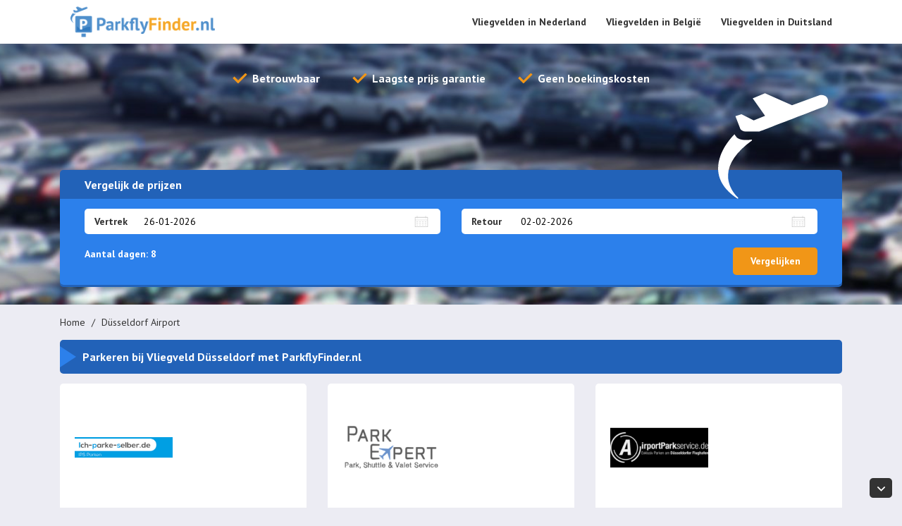

--- FILE ---
content_type: text/html; charset=utf-8
request_url: https://parkflyfinder.nl/parkeren-dusseldorf-airport
body_size: 15839
content:

<!DOCTYPE html>
<html lang="nl" class="">
<head>
    <meta charset="utf-8" />
    <meta name="viewport" content="width=device-width, initial-scale=1.0" />
    <script>
        window.initialData = {};
        initialData['language'] = 'nl-NL';
        
    

    </script>
        <title>
            Parkeren D&#xFC;sseldorf Airport | Reserveer &#x2192; ParkflyFinder.nl 
        </title>
        <meta property="og:title" content="Parkeren D&#xFC;sseldorf Airport | Reserveer &#x2192; ParkflyFinder.nl " />
                <meta name="description" content="Vergelijk en boek je parkeerplaats bij D&#xFC;sseldorf Airport via ParkflyFinder.nl! &#x2713;Goedkope Parkings &#x2713;Gratis Shuttlebus &#x2713;Direct Online bevestigd." />
        <meta property="og:description" content="Vergelijk en boek je parkeerplaats bij D&#xFC;sseldorf Airport via ParkflyFinder.nl! &#x2713;Goedkope Parkings &#x2713;Gratis Shuttlebus &#x2713;Direct Online bevestigd." />
    
    

    <meta property="og:locale" content="nl" />
    <meta property="og:site_name" content="Parkfly Finder" />
    <link rel="shortcut icon" type="image/x-icon" href="/favicon.ico" />
    <link rel="apple-touch-icon" sizes="180x180" href="/apple-touch-icon.png">
    <link rel="icon" type="image/png" sizes="32x32" href="/favicon-32x32.png">
    <link rel="icon" type="image/png" sizes="16x16" href="/favicon-16x16.png">
    <link rel="manifest" href="/site.webmanifest">
    <link rel="mask-icon" href="/safari-pinned-tab.svg" color="#262962">
    <meta name="msapplication-TileColor" content="#262962">
    <meta name="theme-color" content="#262962">
    <link rel="preconnect" href="https://fonts.gstatic.com" crossorigin>
        <meta name="font" content="link" data-href="https://fonts.googleapis.com/css?family=PT+Sans:400,700&display=swap" data-rel="stylesheet">
            <meta name="cssmain" content="link" data-href="/css/main.css?v=1.0.0.1" data-rel="stylesheet">
        <style>
            
        </style>

                    <link rel="alternate" hreflang="nl-NL" href="https://parkflyfinder.nl/parkeren-dusseldorf-airport" />
                    <link rel="alternate" hreflang="de-DE" href="https://parkflyfinder.de/parken-flughafen-dusseldorf" />

        
        
                <meta name="js" content="script" data-async="true" data-data-main="requirejs/default/init" data-src="/js/libs/require.js?v=1.0.0.1">
        

    
        <!-- TradeDoubler site verification 3156258 -->
            <!-- Google Tag Manager -->
            <script>
                (function (w, d, s, l, i) {
                    w[l] = w[l] || []; w[l].push({
                        'gtm.start':
                            new Date().getTime(), event: 'gtm.js'
                    }); var f = d.getElementsByTagName(s)[0],
                        j = d.createElement(s), dl = l != 'dataLayer' ? '&l=' + l : ''; j.async = true; j.src =
                            'https://www.googletagmanager.com/gtm.js?id=' + i + dl; f.parentNode.insertBefore(j, f);
                })(window, document, 'script', 'dataLayer', 'GTM-5XJ58FJ');</script>
            <!-- End Google Tag Manager -->
    
</head>
<body class="page-">
    
            <!-- Google Tag Manager (noscript) -->
            <noscript>
                <iframe src="https://www.googletagmanager.com/ns.html?id=GTM-5XJ58FJ"
                        height="0" width="0" style="display:none;visibility:hidden"></iframe>
            </noscript>
            <!-- End Google Tag Manager (noscript) -->
    
    <noscript>
        <div style="padding: 6px;">
            Om deze site optimaal te gebruiken is het noodzakelijk om Javascript aan te zetten.
            <a href="http://www.enable-javascript.com/nl/" target="_blank">
                Hier vind je instructies over hoe je Javascript activeert in je web browser
            </a>.
        </div>
    </noscript>
    <!--[if lt IE 9]><p class="oldie-message">Let op! U gebruikt een <strong>sterk verouderde</strong> internetbrowser om deze website te bekijken. <a href="http://browsehappy.com/">Download gratis een snellere en veiligere versie</a> om deze website optimaal te ervaren.</p><![endif]-->
    <div class="scroll-down btn btn-small btn-blue open"><span class="icon icon-arrowdown-white icon-tiny"></span></div>
    <div class="scroll-up btn btn-small btn-blue"><span class="icon icon-arrowup-white icon-tiny"></span></div>

    
<div class="backface"></div>

<nav>
    <div class="container">
        <div style="position: relative; padding: 1rem 0;">
            <div class="row no-margin">
                    <a href="/" class="logo-wrapper"><img class="logo" src="/img/logo-parkflyfinder-nl.png" alt="Parkfly Finder" /></a>
                <a class="nav-toggle">
                    <span class="icon-bar"></span>
                    <span class="icon-bar"></span>
                    <span class="icon-bar"></span>
                    <span class="icon-bar"></span>
                </a>
                <div class="row no-margin nav-wrapper">
                    <p class="nav-title">Menu</p>
                    <a class="nav-toggle">
                        <span class="icon icon-huge icon-close"></span>
                    </a>
                    <ul class="navbar-nav">
                                    <li class="nav-item dropdown">
                                        <a class="nav-link nav-link-none " href="#">Vliegvelden in Nederland</a>
                                        <ul class="dropdown_menu">
                                                <li><a href="/parkeren-eindhoven-airport">Eindhoven</a></li>
                                                <li><a href="/parkeren-rotterdam-airport">Rotterdam The Hague</a></li>
                                                <li><a href="/parkeren-schiphol">Schiphol</a></li>
                                        </ul>
                                    </li>
                                    <li class="nav-item dropdown">
                                        <a class="nav-link nav-link-none " href="#">Vliegvelden in Belgi&#xEB;</a>
                                        <ul class="dropdown_menu">
                                                <li><a href="/parkeren-charleroi-airport">Brussel Charleroi</a></li>
                                                <li><a href="/parkeren-brussel-zaventem-airport">Brussel Zaventem</a></li>
                                        </ul>
                                    </li>
                                    <li class="nav-item dropdown">
                                        <a class="nav-link nav-link-none " href="#">Vliegvelden in Duitsland</a>
                                        <ul class="dropdown_menu">
                                                <li><a href="/parkeren-dusseldorf-airport">D&#xFC;sseldorf</a></li>
                                                <li><a href="/parkeren-frankfurt-airport">Frankfurt</a></li>
                                        </ul>
                                    </li>
                    </ul>
                </div>
            </div>
        </div>
    </div>
</nav>
    
    

<div class="header ">
    
<div class="usp">
    <ul>
            <li><span>Betrouwbaar</span></li>
            <li><span>Laagste prijs garantie</span></li>
            <li><span>Geen boekingskosten</span></li>
    </ul>
</div>


    <div class="img-wrap">
        <div class="bg-image" style="background-image:url(/img/slider-foto.jpg)"></div>
    </div>

    <div class="header-overlay ">
    <div class="container">
        <div class="vergelijk">
            <form id="filter" action="/zoeken">
                <div class="panel panel-default" id="vergelijk">
                    
<div class="panel-heading">
        <h3>Vergelijk de prijzen</h3>
</div>
<div class="panel-body row no-margin">
    <input data-val="true" data-val-required="The SortBy field is required." id="SortBy" name="SortBy" type="hidden" value="Populariteit" />
    <input data-val="true" data-val-required="The ParkingType field is required." id="ParkingType" name="ParkingType" type="hidden" value="0" />

    <div class="row inline-label">
        <div class="col-sm-6 col-xs-12">
            <div class="form-group">
                <label for="Vertrek">Vertrek</label>
                <div class="form-horizontal">
                    <input class="form-control datepicker" id="Vertrek" name="Vertrek" type="text" value="26-01-2026" />
                </div>
            </div>
        </div>

        <div class="col-sm-6 col-xs-12">
            <div class="form-group">
                <label for="Retour">Retour</label>
                <div class="form-horizontal">
                    <input class="form-control datepicker" id="Retour" name="Retour" type="text" value="02-02-2026" />
                </div>
            </div>
        </div>
            <input type="hidden" name="Airport" value="4714131">
    </div>
    <div id="options">
        <span id="days-display" style="margin-right: 1rem;">
            <b>Aantal dagen: <span>8</span></b>
        </span>
                <a href="https://www.vliegenenparkeren.nl/parkeren-dusseldorf-airport#a_aid=LSP&amp;a_cid=2c032597&amp;chan=PF" target="_blank" class="btn btn-big btn-orange pull-right">
                    <span>Vergelijken</span>
                </a>
    </div>
</div>

                </div>
            </form>
        </div>
    </div>
</div>
</div>


    <script type="application/ld+json">
        {
        "@context": "http://schema.org",
        "@type": "BreadcrumbList",
        "itemListElement":
        [
        {
        "@type": "ListItem",
        "position": 1,
        "item":
        {
        "@id": "/",
        "name": "Home"
        }
        },
        
    

            {
            "@type": "ListItem",
            "position": 2,
            "item":
            {
            "@id": "/parkeren-dusseldorf-airport",
            "name": "D&#xFC;sseldorf Airport"
            }
            }
        

        ]
        }
    </script>

    <div id="breadcrumb">
        <div class="container">
            <ol class="breadcrumb">
                <li>
                    <a href="/">
                        <span>Home</span>
                    </a>
                </li>

                
    
    <li>
        <span>D&#xFC;sseldorf Airport</span>
    </li>


            </ol>
        </div>
    </div>

    



    <div class="container">
        <div class="margin-bottom-1x">
            <div class="panel panel-products">
                <div class="panel-heading">
                    <h3 class="panel-title">
                        Parkeren bij Vliegveld D&#xFC;sseldorf met ParkflyFinder.nl
                    </h3>
                </div>
            </div>
        </div>
        <div class="margin-bottom-2x">
            
    <div class="row row-flex">

    <div class="col-sm-4 col-xs-12 flex">
        <div class="homeproduct">
            <div>
                <div class="row margin-bottom-1x">
                    <div class="homeproduct-top">
                        <div class="col-xs-6">
                            <a href="/ips-parken" title="Ga naar aanbieder pagina">
                                <img src="//cdn.bluenotion.nl/2ad8d30d4c801510bb310b42178f54303abccf673a5f37ee267311bd4f4483b4.png?thumb=true&amp;resize=200x0%5E&amp;gravity=center&amp;crop=200x0&amp;extent=200x200&amp;optimize=true&amp;progressive=true" alt="IPS Parken" class="img-full">
                            </a>
                        </div>
                        <div class="col-xs-6">
                            <div class="homeproduct-rating">
                            </div>
                        </div>
                    </div>
                </div>

                <div>
                    <div class="homeproduct-content">
                        <h3><a href="/ips-parken">IPS Parken</a></h3>
                        <div class="margin-bottom-1x">
                            <a href="/ips-parken" title="Ga naar aanbieder pagina">
                                Parkeren op 10 kilometer van de luchthaven van&nbsp;D&uuml;sseldorf. P
                                    <span>...</span>
                            </a>
                        </div>
                        <div class="row no-margin padding-top-1x">
                                <a href="/ips-parken" title="Ga naar aanbieder pagina">
                                    <span class="btn btn-normal btn-light">v.a. &#x20AC; 80,00</span>
                                </a>
                            <a href="/product/reserve/1656438" target="_blank" class="btn btn-normal btn-green">Reserveren</a>
                        </div>
                    </div>
                </div>
            </div>
        </div>
    </div>

    <div class="col-sm-4 col-xs-12 flex">
        <div class="homeproduct">
            <div>
                <div class="row margin-bottom-1x">
                    <div class="homeproduct-top">
                        <div class="col-xs-6">
                            <a href="/parkeren-dusseldorf-airport/park-expert" title="Ga naar aanbieder pagina">
                                <img src="//cdn.bluenotion.nl/5e4276e71d8593746994325d0384ed2e03858a666e901fd681e6c36d1909277e.png?thumb=true&amp;resize=200x0%5E&amp;gravity=center&amp;crop=200x0&amp;extent=200x200&amp;optimize=true&amp;progressive=true" alt="Park Expert" class="img-full">
                            </a>
                        </div>
                        <div class="col-xs-6">
                            <div class="homeproduct-rating">
                            </div>
                        </div>
                    </div>
                </div>

                <div>
                    <div class="homeproduct-content">
                        <h3><a href="/parkeren-dusseldorf-airport/park-expert">Park Expert</a></h3>
                        <div class="margin-bottom-1x">
                            <a href="/parkeren-dusseldorf-airport/park-expert" title="Ga naar aanbieder pagina">
                                Bij Park Expert parkeert u op nog geen 5 minuten met de shuttlebus van
                                    <span>...</span>
                            </a>
                        </div>
                        <div class="row no-margin padding-top-1x">
                                <a href="/parkeren-dusseldorf-airport/park-expert" title="Ga naar aanbieder pagina">
                                    <span class="btn btn-normal btn-light">v.a. &#x20AC; 75,00</span>
                                </a>
                            <a href="/product/reserve/1342651" target="_blank" class="btn btn-normal btn-green">Reserveren</a>
                        </div>
                    </div>
                </div>
            </div>
        </div>
    </div>

    <div class="col-sm-4 col-xs-12 flex">
        <div class="homeproduct">
            <div>
                <div class="row margin-bottom-1x">
                    <div class="homeproduct-top">
                        <div class="col-xs-6">
                            <a href="/parkeren-dusseldorf-airport/airport-parkservice-express-1" title="Ga naar aanbieder pagina">
                                <img src="//cdn.bluenotion.nl/cfd6343a6322022b39ae3073dbf06a6a2c7710f5a6449d2a86d6d0700ff58cc3.png?thumb=true&amp;resize=200x0%5E&amp;gravity=center&amp;crop=200x0&amp;extent=200x200&amp;optimize=true&amp;progressive=true" alt="Airport Parkservice Express" class="img-full">
                            </a>
                        </div>
                        <div class="col-xs-6">
                            <div class="homeproduct-rating">
                            </div>
                        </div>
                    </div>
                </div>

                <div>
                    <div class="homeproduct-content">
                        <h3><a href="/parkeren-dusseldorf-airport/airport-parkservice-express-1">Airport Parkservice Express</a></h3>
                        <div class="margin-bottom-1x">
                            <a href="/parkeren-dusseldorf-airport/airport-parkservice-express-1" title="Ga naar aanbieder pagina">
                                Dicht bij de luchthaven is Airport Parkservice Express, de rit met de 
                                    <span>...</span>
                            </a>
                        </div>
                        <div class="row no-margin padding-top-1x">
                                <a href="/parkeren-dusseldorf-airport/airport-parkservice-express-1" title="Ga naar aanbieder pagina">
                                    <span class="btn btn-normal btn-light">v.a. &#x20AC; 115,00</span>
                                </a>
                            <a href="/product/reserve/1342652" target="_blank" class="btn btn-normal btn-green">Reserveren</a>
                        </div>
                    </div>
                </div>
            </div>
        </div>
    </div>
    </div>

        </div>
    </div>

<div class="container padding-top-2x">
    <div class="row">
        <div class="col-md-6 col-xs-12">
            <h1>Parkeren D&uuml;sseldorf Airport</h1>

<p>D&uuml;sseldorf Airport parkeren vergelijkt u op ParkflyFinder.nl. Vertrekt u, net als zoveel andere Nederlanders, vanaf D&uuml;sseldorf Airport voor uw vakantie, dan wilt u het liefst zo voordelig mogelijk parkeren bij Luchthaven&nbsp;D&uuml;sseldorf. Parkeren op &eacute;&eacute;n van de&nbsp;offici&euml;le parkings van D&uuml;sseldorf Airport is een optie, maar voordeliger parkeert u bij een parkeerterrein in de onmiddelijke omgeving van het vliegveld.</p>

<h2>D&uuml;sseldorf Airport parkeren, wat zijn de mogelijkheden?</h2>

<p>Luchthaven&nbsp;D&uuml;sseldorf heeft zelf 20.000 parkeerplaatsen, maar zeker in de vakantieperiodes is dat niet genoeg voor alle reizigers. In de omgeving van&nbsp;D&uuml;sseldorf Airport zijn er dan ook veel aanbieders van vliegveld parkeren actief. De afstand tot de luchthaven vanaf de parkeerterreinen is niet groot en daarnaast parkeert u ook goedkoper bij deze parkeerplaatsen.</p>

<p>De parkeerbedrijven bij&nbsp;D&uuml;sseldorf Airport bieden zowel&nbsp;shuttle parkeren als valet parkeren aan. Aan u dus de keuze of u shuttle parkeren of valet parkeren reserveert!</p>

<h2>Hoe vergelijkt u parkeerplaatsen&nbsp;D&uuml;sseldorf Airport?&nbsp;</h2>

<p>Vergelijk de parkeerplaatsen niet alleen op de tarieven, maar ook op de dienstverlening en op de afstand tot&nbsp;D&uuml;sseldorf Airport. Valet parkeren zal duurder zijn dan shuttle parkeren, maar is wel zo snel en comfortabel. Geeft u de voorkeur aan een shuttlebus dan geldt in het algemeen dat hoe langer de rit met de shuttlebus is, hoe goedkoper het parkeren zal. Gelukkig zijn vrijwel alle parkeerplaatsen dicht bij de luchthaven en wordt u tot bij de terminal gebracht.</p>

        </div>
        <div class="col-md-6 col-xs-12">
                <div class="panel">
                    <div class="panel-heading panel-heading-small">
                        <h3 class="panel-title-small">Düsseldorf Airport Parkeren</h3>
                    </div>
                        <img alt="Dusseldorf_Airport.jpg" class="img-full" src="//cdn.bluenotion.nl/42a5388469e52962c7c8d0ebe712f93133c77f2613648998978f779bbe83c288.jpg?thumb=true&amp;resize=540x303%5E&amp;gravity=center&amp;crop=540x303&#x2B;0&#x2B;50%25&amp;extent=540x303&amp;quality=60&amp;optimize=true&amp;progressive=true" />
                </div>
        </div>
    </div>
</div>

<div class="container margin-top-3x margin-bottom-3x buttons">
    <div class="row row-flex">
        <div class="col-lg-4 col-xs-12 flex margin-bottom-2x">
            <div class="panel panel-news">
                <div class="panel-heading">
                    <h3 class="panel-title">
                        D&#xFC;sseldorf Airport
                    </h3>
                </div>
                <div class="panel-body"><p><strong>D&uuml;sseldorf Airport</strong> is na Frankfurt en M&uuml;nchen de derde luchthaven van Duitsland met meer dan 24 miljoen passagiers per jaar.</p>

<p>De belangrijkste luchtvaartmaatschappijen op&nbsp;D&uuml;sseldorf Airport zijn Eurowings en Lufthansa.&nbsp;</p>

<p>De populairste bestemmingen vanaf Vliegveld D&uuml;sseldorf zijn Palma de Mallorca, M&uuml;nchen, Berlijn,Londen en Istanboel. Ook voor Nederlandse vakantiegangers is&nbsp;D&uuml;sseldorf een belangrijke luchthaven. Per jaar vliegen zo&#39;n 850.000 Nederlanders vanaf&nbsp;D&uuml;sseldorf Airport naar hun vakantiebestemming.</p>

<p>Het adres van&nbsp;D&uuml;sseldorf Airport is&nbsp;Flughafen D&uuml;sseldorf, 40474 D&uuml;sseldorf, Duitsland</p>

<p>Het vliegveld van D&uuml;sseldorf is uitstekend bereikbaar met de auto. Voor veel Nederlanders is&nbsp;D&uuml;sseldorf dichterbij huis dan Schiphol. Vanaf Afrit 31 op de A44 is het minder dan een kilometer naar de luchthaven. Ook met het openbaar vervoer is de luchthaven vanuit Nederland goed bereikbaar. Vanaf Station&nbsp;D&uuml;sseldorf Airport bent u met de Sky Train binnen 7 minuten bij de terminal.</p>

<p>&nbsp;</p>
</div>
            </div>
        </div>
        <div class="col-lg-4 col-xs-12 flex margin-bottom-2x">
            <div class="panel panel-news">
                <div class="panel-heading">
                    <h3 class="panel-title">
                        Offici&#xEB;le Parkings D&#xFC;sseldorf Airport
                    </h3>
                </div>
                <div class="panel-body"><p>De&nbsp;offici&euml;le parkings van&nbsp;D&uuml;sseldorf Airport bieden plaats aan 20.000 auto&#39;s, zowel voor kort parkeren als voor lang parkeren tijdens de vakanties vanaf&nbsp;D&uuml;sseldorf.</p>

<p><strong>Kort Parkeren&nbsp;D&uuml;sseldorf Airport</strong></p>

<p>Overdekt kort parkeren&nbsp;D&uuml;sseldorf Airport kunt u bij P1, P2/P3 en P7/P8. Al deze parkeergarages zijn op loopafstand van de terminal. Het dichtst bij de vertrekhal is P1, maar daarmee is P1 ook gelijk de duurste parkeergarage. Het dagtarief bij P1 is &euro; 38,00 en bij P2/P3 en P7/P8 &euro; 29,00.</p>

<p><strong>Lang Parkeren&nbsp;D&uuml;sseldorf Airport</strong></p>

<p>Wat verder weg zijn de parkeerplaatsen voor lang parkeren. U gaat dan vanaf het parkeerterrein met de bus of met de automatische shuttle van en naar de terminal. Overdekt lang parkeren&nbsp;D&uuml;sseldorf Airport is mogelijk op P4/P5. Onoverdekt lang parkeren kan bij P22, P23, P24/P26 en bij P25. P22 Lang Parkeren is het dichtst bij de terminal, gevolgd door P4/P5.&nbsp;</p>

<p>Hoe verder weg hoe goedkoper de parkeerplaatsen. Op P4/P5 betaalt u voor 8 dagen parkeren bijvoorbeeld &euro; 69,00 terwijl u bij P24/P26 maar &euro; 44,00 voor 8 dagen parkeren betaalt. Prijswijzigingen voorbehouden uiteraard.</p>

<p>Wilt u alleen passagiers ophalen of wegbrengen, dan rijdt u door naar de Kiss &amp; Fly zone. De eerste 10 minuten van de maximaal 30 minuten zijn gratis, maar sinds kort betaalt u voor elke extra 5 minuten &euro; 5,00!&nbsp;</p>

<p>De&nbsp;offici&euml;le parkings van&nbsp;D&uuml;sseldorf Airport reserveert u online via de website van&nbsp;D&uuml;sseldorf Airport.</p>

<p>&nbsp;</p>
</div>
            </div>
        </div>
        <div class="col-lg-4 col-xs-12 flex margin-bottom-2x">
            <div class="panel panel-news">
                <div class="panel-heading">
                    <h3 class="panel-title">
                        Goedkoop Parkeren D&#xFC;sseldorf Airport
                    </h3>
                </div>
                <div class="panel-body"><p><strong>Goedkoop parkeren&nbsp;D&uuml;sseldorf Airport</strong> reserveert u bij &eacute;&eacute;n van de alternatieve parkeerterreinen nabij de luchthaven.</p>

<p>Voor Nederlanders is D&uuml;sseldorf Airport populair als luchthaven voor vertrek op vakantie. Maar met name juist tijdens de vakantieperiodes zijn er niet voldoende parkeerplaatsen op de luchthaven zelf.</p>

<p>In de afgelopen jaren zijn er dan ook veel alternatieve parkeerbedrijven bijgekomen, die parkeren bij D&uuml;sseldorf goedkoper hebben gemaakt.&nbsp;</p>

<p><strong>Goedkoop Lang Parkeren&nbsp;D&uuml;sseldorf Airport&nbsp;</strong></p>

<p>Op de dag van uw vakantiereis rijdt u niet naar de terminal, maar eerst naar het parkeerterrein bij&nbsp;D&uuml;sseldorf Airport waar u heeft gereserveerd. U meldt zich bij de receptie en vervolgens wordt u met een shuttlebus naar het vliegveld gebracht. De routebeschrijving en de instructies ontvangt u met de bevestiging van uw reservering. Ons advies is wel om altijd ue bevestiging van uw parkeerplaats uit te printen en mee te nemen.</p>

<p><strong>Goedkoop Valet Parkeren&nbsp;D&uuml;sseldorf Airport</strong>&nbsp;</p>

<p>Heeft u gekozen voor valet parkeren&nbsp;D&uuml;sseldorf Airport, dan rijd u wel direct naar het vliegveld. Op de afgesproken plaats staat de medewerker van de valet parkeerder al op u te wachten. U controleert samen de auto en de kilometerstand en de chauffeur parkeert de auto voor u op het parkeerterrein. Zelf kunt u direct de vertrekhal van&nbsp;D&uuml;sseldorf Airport binnenlopen.&nbsp;</p>

<p><strong>Park Sleep Fly D&uuml;sseldorf Airport</strong></p>

<p>Bij een Park Sleep Fly-arrangement overnacht u in een hotel en parkeert de auto tijdens de reis op het parkeerterrein van het hotel. Uiteraard kunt u ook parkeren op een ander parkeerterrein en overnachten in uw favoriete hotel bij D&uuml;sseldorf Airport.</p>

<p><a href="https://www.booking.com/airport/de/dus.nl.html?aid=2114253&amp;no_rooms=1&amp;group_adults=2" title="Prijzen &amp; beschikbaarheid hotels Düsseldorf ">Prijzen &amp; beschikbaarheid hotels D&uuml;sseldorf Airport</a></p>
</div>
            </div>
        </div>
    </div>
</div>

<div class="container">
    
    <div class="padding-bottom-3x">
        <p class="h0 margin-bottom-2x text-center">Alle aanbieders</p>
        <div class="row row-flex row-small">
                <div class="col-md-6 col-xs-12">
                    <div class="row">
                        
<div class="col-xs-12">
    <div class="aanbieder pull-left">
        <div class="col-sm-3 col-xs-4">
            <a href="/ips-parken" title="Ga naar IPS Parken">
                <img src="[data-uri]" data-src="//cdn.bluenotion.nl/2ad8d30d4c801510bb310b42178f54303abccf673a5f37ee267311bd4f4483b4.png?thumb=true&amp;resize=200x0%5E&amp;gravity=center&amp;crop=200x0&amp;extent=200x200&amp;optimize=true&amp;progressive=true" alt="IPS Parken" class="pull-left img-full b-lazy">
            </a>
        </div>

        <div class="col-sm-9 col-xs-8">
            <div class="row row-small">
                <div class="col-sm-8 col-xs-12">
                    <div>
                        <p class="h3">
                            <a href="/ips-parken">
                                IPS Parken
                            </a>
                        </p>

                        <p class="aanbieder-content">
                            <a href="/ips-parken">
                                Parkeren op 10 kilometer van de luchthaven van&nbsp;D&uuml;sseldorf. Parkeren&nbsp
<span>...</span>
                            </a>
                        </p>

                        <div>
                                <span class="fa fa-star fa-1x small "></span>
                                <span class="fa fa-star fa-1x small "></span>
                                <span class="fa fa-star fa-1x small "></span>
                                <span class="fa fa-star fa-1x small "></span>
                                <span class="fa fa-star fa-1x small "></span>
                            <a href="/ips-parken" class="aanbieder-more-info"> Meer informatie</a>
                        </div>
                    </div>
                </div>
                <div class="col-sm-4 col-xs-12 text-right">
                        <p class="aanbieder-price"><span class="h4">v.a.</span> &#x20AC; 80,00</p>
                        <p class="aanbieder-total">
                            &#x20AC; 10,00 <span></span><br />
                        </p>
                                        <a href="/product/reserve/1656438" target="_blank" class="btn btn-normal btn-green">Reserveren</a>
                </div>
            </div>
        </div>
    </div>
</div>

                    </div>
                </div>
                <div class="col-md-6 col-xs-12">
                    <div class="row">
                        
<div class="col-xs-12">
    <div class="aanbieder pull-left">
        <div class="col-sm-3 col-xs-4">
            <a href="/parkeren-dusseldorf-airport/park-expert" title="Ga naar Park Expert">
                <img src="[data-uri]" data-src="//cdn.bluenotion.nl/5e4276e71d8593746994325d0384ed2e03858a666e901fd681e6c36d1909277e.png?thumb=true&amp;resize=200x0%5E&amp;gravity=center&amp;crop=200x0&amp;extent=200x200&amp;optimize=true&amp;progressive=true" alt="Park Expert" class="pull-left img-full b-lazy">
            </a>
        </div>

        <div class="col-sm-9 col-xs-8">
            <div class="row row-small">
                <div class="col-sm-8 col-xs-12">
                    <div>
                        <p class="h3">
                            <a href="/parkeren-dusseldorf-airport/park-expert">
                                Park Expert
                            </a>
                        </p>

                        <p class="aanbieder-content">
                            <a href="/parkeren-dusseldorf-airport/park-expert">
                                Bij Park Expert parkeert u op nog geen 5 minuten met de shuttlebus van vliegveld D
<span>...</span>
                            </a>
                        </p>

                        <div>
                                <span class="fa fa-star fa-1x small "></span>
                                <span class="fa fa-star fa-1x small "></span>
                                <span class="fa fa-star fa-1x small "></span>
                                <span class="fa fa-star fa-1x small "></span>
                                <span class="fa fa-star fa-1x small "></span>
                            <a href="/parkeren-dusseldorf-airport/park-expert" class="aanbieder-more-info"> Meer informatie</a>
                        </div>
                    </div>
                </div>
                <div class="col-sm-4 col-xs-12 text-right">
                        <p class="aanbieder-price"><span class="h4">v.a.</span> &#x20AC; 75,00</p>
                        <p class="aanbieder-total">
                            &#x20AC; 9,38 <span></span><br />
                        </p>
                                        <a href="/product/reserve/1342651" target="_blank" class="btn btn-normal btn-green">Reserveren</a>
                </div>
            </div>
        </div>
    </div>
</div>

                    </div>
                </div>
                <div class="col-md-6 col-xs-12">
                    <div class="row">
                        
<div class="col-xs-12">
    <div class="aanbieder pull-left">
        <div class="col-sm-3 col-xs-4">
            <a href="/parkeren-dusseldorf-airport/airport-parkservice-express-1" title="Ga naar Airport Parkservice Express">
                <img src="[data-uri]" data-src="//cdn.bluenotion.nl/cfd6343a6322022b39ae3073dbf06a6a2c7710f5a6449d2a86d6d0700ff58cc3.png?thumb=true&amp;resize=200x0%5E&amp;gravity=center&amp;crop=200x0&amp;extent=200x200&amp;optimize=true&amp;progressive=true" alt="Airport Parkservice Express" class="pull-left img-full b-lazy">
            </a>
        </div>

        <div class="col-sm-9 col-xs-8">
            <div class="row row-small">
                <div class="col-sm-8 col-xs-12">
                    <div>
                        <p class="h3">
                            <a href="/parkeren-dusseldorf-airport/airport-parkservice-express-1">
                                Airport Parkservice Express
                            </a>
                        </p>

                        <p class="aanbieder-content">
                            <a href="/parkeren-dusseldorf-airport/airport-parkservice-express-1">
                                Dicht bij de luchthaven is Airport Parkservice Express, de rit met de shuttlebus d
<span>...</span>
                            </a>
                        </p>

                        <div>
                                <span class="fa fa-star fa-1x small "></span>
                                <span class="fa fa-star fa-1x small "></span>
                                <span class="fa fa-star fa-1x small "></span>
                                <span class="fa fa-star fa-1x small "></span>
                                <span class="fa fa-star fa-1x small "></span>
                            <a href="/parkeren-dusseldorf-airport/airport-parkservice-express-1" class="aanbieder-more-info"> Meer informatie</a>
                        </div>
                    </div>
                </div>
                <div class="col-sm-4 col-xs-12 text-right">
                        <p class="aanbieder-price"><span class="h4">v.a.</span> &#x20AC; 115,00</p>
                        <p class="aanbieder-total">
                            &#x20AC; 14,38 <span></span><br />
                        </p>
                                        <a href="/product/reserve/1342652" target="_blank" class="btn btn-normal btn-green">Reserveren</a>
                </div>
            </div>
        </div>
    </div>
</div>

                    </div>
                </div>
                <div class="col-md-6 col-xs-12">
                    <div class="row">
                        
<div class="col-xs-12">
    <div class="aanbieder pull-left">
        <div class="col-sm-3 col-xs-4">
            <a href="/parkeren-dusseldorf-airport/relaxpark-1" title="Ga naar Relaxpark">
                <img src="[data-uri]" data-src="//cdn.bluenotion.nl/b94aedd25bb590395d203eed4fc691b16b38b851b2f037645131edcfa28ba4bb.png?thumb=true&amp;resize=200x0%5E&amp;gravity=center&amp;crop=200x0&amp;extent=200x200&amp;optimize=true&amp;progressive=true" alt="Relaxpark" class="pull-left img-full b-lazy">
            </a>
        </div>

        <div class="col-sm-9 col-xs-8">
            <div class="row row-small">
                <div class="col-sm-8 col-xs-12">
                    <div>
                        <p class="h3">
                            <a href="/parkeren-dusseldorf-airport/relaxpark-1">
                                Relaxpark
                            </a>
                        </p>

                        <p class="aanbieder-content">
                            <a href="/parkeren-dusseldorf-airport/relaxpark-1">
                                Relaxpark op nog geen 2 kilometer van vliegveld&nbsp;D&uuml;sseldorf is een popula
<span>...</span>
                            </a>
                        </p>

                        <div>
                                <span class="fa fa-star fa-1x small "></span>
                                <span class="fa fa-star fa-1x small "></span>
                                <span class="fa fa-star fa-1x small "></span>
                                <span class="fa fa-star fa-1x small "></span>
                                <span class="fa fa-star fa-1x small "></span>
                            <a href="/parkeren-dusseldorf-airport/relaxpark-1" class="aanbieder-more-info"> Meer informatie</a>
                        </div>
                    </div>
                </div>
                <div class="col-sm-4 col-xs-12 text-right">
                        <p class="aanbieder-price"><span class="h4">v.a.</span> &#x20AC; 100,00</p>
                        <p class="aanbieder-total">
                            &#x20AC; 12,50 <span></span><br />
                        </p>
                                        <a href="/product/reserve/1342653" target="_blank" class="btn btn-normal btn-green">Reserveren</a>
                </div>
            </div>
        </div>
    </div>
</div>

                    </div>
                </div>
                <div class="col-md-6 col-xs-12">
                    <div class="row">
                        
<div class="col-xs-12">
    <div class="aanbieder pull-left">
        <div class="col-sm-3 col-xs-4">
            <a href="/parkeren-dusseldorf-airport/park-airport-1" title="Ga naar Park Airport">
                <img src="[data-uri]" data-src="//cdn.bluenotion.nl/f03624420293aad353525fb0c96c4215e65917cd9abf2b039b83dc62972cd4b5.png?thumb=true&amp;resize=200x0%5E&amp;gravity=center&amp;crop=200x0&amp;extent=200x200&amp;optimize=true&amp;progressive=true" alt="Park Airport" class="pull-left img-full b-lazy">
            </a>
        </div>

        <div class="col-sm-9 col-xs-8">
            <div class="row row-small">
                <div class="col-sm-8 col-xs-12">
                    <div>
                        <p class="h3">
                            <a href="/parkeren-dusseldorf-airport/park-airport-1">
                                Park Airport
                            </a>
                        </p>

                        <p class="aanbieder-content">
                            <a href="/parkeren-dusseldorf-airport/park-airport-1">
                                10 minuten met de shuttlebus vanaf&nbsp;D&uuml;sseldorf Airport. Parkeren D&uuml;s
<span>...</span>
                            </a>
                        </p>

                        <div>
                                <span class="fa fa-star fa-1x small "></span>
                                <span class="fa fa-star fa-1x small "></span>
                                <span class="fa fa-star fa-1x small "></span>
                                <span class="fa fa-star fa-1x small "></span>
                                <span class="fa fa-star fa-1x small "></span>
                            <a href="/parkeren-dusseldorf-airport/park-airport-1" class="aanbieder-more-info"> Meer informatie</a>
                        </div>
                    </div>
                </div>
                <div class="col-sm-4 col-xs-12 text-right">
                        <p class="aanbieder-price"><span class="h4">v.a.</span> &#x20AC; 75,00</p>
                        <p class="aanbieder-total">
                            &#x20AC; 9,38 <span></span><br />
                        </p>
                                        <a href="/product/reserve/1414319" target="_blank" class="btn btn-normal btn-green">Reserveren</a>
                </div>
            </div>
        </div>
    </div>
</div>

                    </div>
                </div>
                <div class="col-md-6 col-xs-12">
                    <div class="row">
                        
<div class="col-xs-12">
    <div class="aanbieder pull-left">
        <div class="col-sm-3 col-xs-4">
            <a href="/parkeren-dusseldorf-airport/parkenflughafendus" title="Ga naar ParkenFlughafenDUS">
                <img src="[data-uri]" data-src="//cdn.bluenotion.nl/eedc6e68f3e6dd1d898cff8da40fb411851aef7ad4e6ee6cb579282cb3c74c87.jpg?thumb=true&amp;resize=200x0%5E&amp;gravity=center&amp;crop=200x0&amp;extent=200x200&amp;optimize=true&amp;progressive=true" alt="ParkenFlughafenDUS" class="pull-left img-full b-lazy">
            </a>
        </div>

        <div class="col-sm-9 col-xs-8">
            <div class="row row-small">
                <div class="col-sm-8 col-xs-12">
                    <div>
                        <p class="h3">
                            <a href="/parkeren-dusseldorf-airport/parkenflughafendus">
                                ParkenFlughafenDUS
                            </a>
                        </p>

                        <p class="aanbieder-content">
                            <a href="/parkeren-dusseldorf-airport/parkenflughafendus">
                                Dicht bij de luchthaven van&nbsp;D&uuml;sseldorf met een afstand van 700 meter. Pa
<span>...</span>
                            </a>
                        </p>

                        <div>
                                <span class="fa fa-star fa-1x small "></span>
                                <span class="fa fa-star fa-1x small "></span>
                                <span class="fa fa-star fa-1x small "></span>
                                <span class="fa fa-star fa-1x small "></span>
                                <span class="fa fa-star fa-1x small "></span>
                            <a href="/parkeren-dusseldorf-airport/parkenflughafendus" class="aanbieder-more-info"> Meer informatie</a>
                        </div>
                    </div>
                </div>
                <div class="col-sm-4 col-xs-12 text-right">
                        <p class="aanbieder-price"><span class="h4">v.a.</span> &#x20AC; 100,00</p>
                        <p class="aanbieder-total">
                            &#x20AC; 12,50 <span></span><br />
                        </p>
                                        <a href="/product/reserve/1414860" target="_blank" class="btn btn-normal btn-green">Reserveren</a>
                </div>
            </div>
        </div>
    </div>
</div>

                    </div>
                </div>
                <div class="col-md-6 col-xs-12">
                    <div class="row">
                        
<div class="col-xs-12">
    <div class="aanbieder pull-left">
        <div class="col-sm-3 col-xs-4">
            <a href="/parkeren-dusseldorf-airport/parken-53-gmbh" title="Ga naar Parken 53 GmbH">
                <img src="[data-uri]" data-src="//cdn.bluenotion.nl/d772acad0cb92328f8595c0d07d0a7fcd9e9084fe26701b0940cd1398a747afc.png?thumb=true&amp;resize=200x0%5E&amp;gravity=center&amp;crop=200x0&amp;extent=200x200&amp;optimize=true&amp;progressive=true" alt="Parken 53 GmbH" class="pull-left img-full b-lazy">
            </a>
        </div>

        <div class="col-sm-9 col-xs-8">
            <div class="row row-small">
                <div class="col-sm-8 col-xs-12">
                    <div>
                        <p class="h3">
                            <a href="/parkeren-dusseldorf-airport/parken-53-gmbh">
                                Parken 53 GmbH
                            </a>
                        </p>

                        <p class="aanbieder-content">
                            <a href="/parkeren-dusseldorf-airport/parken-53-gmbh">
                                3 minuten met de shuttlebus tot Airport&nbsp;D&uuml;sseldorf. Parkeren&nbsp;D&uuml
<span>...</span>
                            </a>
                        </p>

                        <div>
                                <span class="fa fa-star fa-1x small blue"></span>
                                <span class="fa fa-star fa-1x small blue"></span>
                                <span class="fa fa-star fa-1x small blue"></span>
                                <span class="fa fa-star fa-1x small blue"></span>
                                <span class="fa fa-star fa-1x small blue"></span>
                            <a href="/parkeren-dusseldorf-airport/parken-53-gmbh" class="aanbieder-more-info"> Meer informatie</a>
                        </div>
                    </div>
                </div>
                <div class="col-sm-4 col-xs-12 text-right">
                        <p class="aanbieder-price"><span class="h4">v.a.</span> &#x20AC; 100,00</p>
                        <p class="aanbieder-total">
                            &#x20AC; 12,50 <span></span><br />
                        </p>
                                        <a href="/product/reserve/1414861" target="_blank" class="btn btn-normal btn-green">Reserveren</a>
                </div>
            </div>
        </div>
    </div>
</div>

                    </div>
                </div>
                <div class="col-md-6 col-xs-12">
                    <div class="row">
                        
<div class="col-xs-12">
    <div class="aanbieder pull-left">
        <div class="col-sm-3 col-xs-4">
            <a href="/parkeren-dusseldorf-airport/flypa" title="Ga naar Flypa">
                <img src="[data-uri]" data-src="//cdn.bluenotion.nl/0bde061681d13a6631323816cd35ca654b6834e1bc1b8b7f219ba3c6ffa5419f.png?thumb=true&amp;resize=200x0%5E&amp;gravity=center&amp;crop=200x0&amp;extent=200x200&amp;optimize=true&amp;progressive=true" alt="Flypa" class="pull-left img-full b-lazy">
            </a>
        </div>

        <div class="col-sm-9 col-xs-8">
            <div class="row row-small">
                <div class="col-sm-8 col-xs-12">
                    <div>
                        <p class="h3">
                            <a href="/parkeren-dusseldorf-airport/flypa">
                                Flypa
                            </a>
                        </p>

                        <p class="aanbieder-content">
                            <a href="/parkeren-dusseldorf-airport/flypa">
                                Parkeren op minder dan 400 meter van de luchthaven van&nbsp;D&uuml;sseldorf. Parke
<span>...</span>
                            </a>
                        </p>

                        <div>
                                <span class="fa fa-star fa-1x small "></span>
                                <span class="fa fa-star fa-1x small "></span>
                                <span class="fa fa-star fa-1x small "></span>
                                <span class="fa fa-star fa-1x small "></span>
                                <span class="fa fa-star fa-1x small "></span>
                            <a href="/parkeren-dusseldorf-airport/flypa" class="aanbieder-more-info"> Meer informatie</a>
                        </div>
                    </div>
                </div>
                <div class="col-sm-4 col-xs-12 text-right">
                        <p class="aanbieder-price"><span class="h4">v.a.</span> &#x20AC; 110,00</p>
                        <p class="aanbieder-total">
                            &#x20AC; 13,75 <span></span><br />
                        </p>
                                        <a href="/product/reserve/1414862" target="_blank" class="btn btn-normal btn-green">Reserveren</a>
                </div>
            </div>
        </div>
    </div>
</div>

                    </div>
                </div>
        </div>
    </div>

</div>

    <footer>
    <div class="container">
        <div class="row row-flex">
            <div class="offset-md-3 col-md-3 col-xs-12 margin-bottom-1x">
                
<p class="h3">Over ons</p>
    <ul class="list-unstyled">
            <li>
                <a class="" href="/over-ons">Over ParkflyFinder.nl</a>
            </li>
            <li>
                <a class="" href="/over-ons">Contact opnemen</a>
            </li>
            <li>
                <a class="" href="/algemene-voorwaarden">Algemene voorwaarden</a>
            </li>
            <li>
                <a class="" href="/privacy-cookies">Privacy &amp; Cookies</a>
            </li>
    </ul>

            </div>
            <div class="col-md-3 col-xs-12 margin-bottom-1x">
                
<p class="h3">Vliegvelden</p>
    <ul class="list-unstyled">
            <li>
                <a class="" href="/parkeren-eindhoven-airport">Eindhoven Airport</a>
            </li>
            <li>
                <a class="" href="/parkeren-rotterdam-airport">Rotterdam The Hague</a>
            </li>
            <li>
                <a class="" href="/parkeren-schiphol">Schiphol</a>
            </li>
            <li>
                <a class="" href="/parkeren-charleroi-airport">Brussel Charleroi</a>
            </li>
            <li>
                <a class="" href="/parkeren-brussel-zaventem-airport">Brussel Zaventem</a>
            </li>
            <li>
                <a class="active" href="/parkeren-dusseldorf-airport">D&#xFC;sseldorf</a>
            </li>
            <li>
                <a class="" href="/parkeren-frankfurt-airport">Frankfurt</a>
            </li>
    </ul>

            </div>
            <div class="col-sm-3 col-xs-12 margin-bottom-1x">
                
<p class="h3">De site</p>


                <ul class="nav-social">
                                                        </ul>

            </div>
        </div>
    </div>
</footer>
<div class="footer-bottom">
    <div class="container">
        <b>&copy; ParkflyFinder.nl 2026</b>
    </div>    
</div>
    <!--data-language: "nl-NL"-->
            <script type="application/ld+json">
                {
                "@context": "http://schema.org",
                "@type": "Organization",
                "name": "ParkflyFinder.nl",
                "url": "https://parkflyfinder.nl",
                "description": "Wij vergelijken parkeerterreinen op prijs, kwaliteit en service. Onafhankelijke beoordelingen van eerdere gebruikers geven u een goed beeld van elke parkeeraanbieder. Vervolgens reserveert u eenvoudig zelf uw parkeerplaats.",
                "sameAs": [
                "",
                "",
                ""
                ]
                }
            </script>

    
    

    <script>
        function isDataComment(e){return 8==e.nodeType&&regex.test(commentNodesHaveTextProperty?e.text:e.nodeValue)}!function(e,t){"use strict";function n(n,a,o){if(a===t){var r="; "+e.document.cookie,m=r.split("; "+n+"=");return 2==m.length?m.pop().split(";").shift():null}if(!1===a&&(o=-1),o){var i=new Date;i.setTime(i.getTime()+24*o*60*60*1e3);var s="; expires="+i.toGMTString()}else var s="";e.document.cookie=n+"="+a+s+"; path=/"}function a(e,t){if(e)return"string"==typeof e||"number"==typeof e||"boolean"==typeof e?void t(document.createTextNode(e)):e instanceof Array?void e.forEach(function(e){a(e,t)}):void t(e)}function o(e,t,n){var o=document.createElement(e);if(t)for(var r in t){var m=r.replace(/[A-Z]/,"-$&").toLowerCase();"async"===m?o.async=!0:o.setAttribute(m,t[r])}return n&&a(n,function(e){return o.appendChild(e)}),o}function r(){for(var e=0;e<i.length;e++){var t=i[e].content;"script"!==t&&"link"!==t||(m.appendChild(o(t,i[e].dataset,""),m),"link"===t&&n("fullcss","true",7))}}var m=document.getElementsByTagName("head")[0],i=document.getElementsByTagName("meta"),s=requestAnimationFrame||mozRequestAnimationFrame||webkitRequestAnimationFrame||msRequestAnimationFrame;s?s(r):e.addEventListener("load",r)}(this);var commentNodesHaveTextProperty=document&&"\x3c!--test--\x3e"===document.createComment("test").text,regex=commentNodesHaveTextProperty?/^<!--\s*data-(.+?):\s*(.+)\s*-->$/:/^\s*data-(.+?):\s*(.+)\s*$/,findComments=function(e){for(var t=[],n=0;n<e.childNodes.length;n++){var a=e.childNodes[n];8===a.nodeType?t.push(a):t.push.apply(t,findComments(a))}return t},commentNodes=findComments(document);window.serverData={};for(var i=0;i<commentNodes.length;i++){var commentNode=commentNodes[i];if(commentNode){var regexMatch=(commentNodesHaveTextProperty?commentNode.text:commentNode.nodeValue).match(regex);if(regexMatch){var name=regexMatch?regexMatch[1]:"";if(name){var value=regexMatch?JSON.parse(regexMatch[2]):"";window.serverData[name]?"[object Array]"===Object.prototype.toString.call(variable)?window.serverData[name].push(value):(window.serverData[name]=[window.serverData[name]],window.serverData[name].push(value)):window.serverData[name]=value}}}}
    </script>
</body>
</html>

--- FILE ---
content_type: text/css
request_url: https://parkflyfinder.nl/css/main.css?v=1.0.0.1
body_size: 65760
content:
@charset "UTF-8";progress,sub,sup{vertical-align:baseline}button,hr,input,select{overflow:visible}.mfp-image-holder .mfp-content,img.mfp-img,legend{max-width:100%}[type=checkbox],[type=radio],legend{padding:0;box-sizing:border-box}.col-xs-1,.col-xs-10,.col-xs-11,.col-xs-12,.col-xs-2,.col-xs-3,.col-xs-4,.col-xs-5,.col-xs-6,.col-xs-7,.col-xs-8,.col-xs-9,.nav-pills .nav-item,.nav-tabs .nav-item{float:left}.datepicker .next.disabled,.datepicker .prev.disabled,.flatpickr-calendar,.flatpickr-day.hidden,.owl-carousel .owl-stage:after,.owl-carousel.owl-refresh .owl-item,.popup_backface{visibility:hidden}.mfp-arrow,.owl-carousel,.owl-carousel .owl-item,.owl-theme .owl-dots,.owl-theme .owl-nav{-webkit-tap-highlight-color:transparent}html{font-family:sans-serif;-ms-text-size-adjust:100%;-webkit-text-size-adjust:100%}body{margin:0}article,aside,details,figcaption,figure,footer,header,main,menu,nav,section,summary{display:block}audio,canvas,progress,video{display:inline-block}audio:not([controls]){display:none;height:0}[hidden],template{display:none}a{background-color:transparent}a:active,a:hover{outline-width:0}abbr[title]{border-bottom:none;text-decoration:underline;text-decoration:underline dotted}dfn{font-style:italic}h1{margin:.67em 0}mark{color:#000}small{font-size:80%}sub,sup{font-size:75%;line-height:0;position:relative}.datepicker .cw,.input-daterange .add-on,.mfp-container:before,.mfp-content,img{vertical-align:middle}sub{bottom:-.25em}sup{top:-.5em}img{border-style:none}svg:not(:root){overflow:hidden}code,kbd,pre,samp{font-family:monospace,monospace;font-size:1em}hr{box-sizing:content-box;height:0}button,input,select,textarea{font:inherit;margin:0}optgroup{font-weight:700}button,select{text-transform:none}[type=button],[type=reset],[type=submit],button{cursor:pointer}[disabled]{cursor:default}[type=reset],[type=submit],button,html [type=button]{-webkit-appearance:button}button::-moz-focus-inner,input::-moz-focus-inner{border:0;padding:0}button:-moz-focusring,input:-moz-focusring{outline:ButtonText dotted 1px}fieldset{border:1px solid silver;margin:0 2px;padding:.35em .625em .75em}.container,.container-fluid{margin-left:auto;margin-right:auto}.footer-bottom ul,.nav{margin-bottom:0}legend{color:inherit;display:table;white-space:normal}textarea{overflow:auto}.container,.container-fluid{padding-right:15px;padding-left:15px}[type=number]::-webkit-inner-spin-button,[type=number]::-webkit-outer-spin-button{height:auto}[type=search]{-webkit-appearance:textfield}[type=search]::-webkit-search-cancel-button,[type=search]::-webkit-search-decoration{-webkit-appearance:none}@media print{blockquote,img,pre,tr{page-break-inside:avoid}*,::after,::before,::first-letter,::first-line{text-shadow:none!important;box-shadow:none!important}a,a:visited{text-decoration:underline}abbr[title]::after{content:" (" attr(title) ")"}blockquote,pre{border:1px solid #999}thead{display:table-header-group}h2,h3,p{orphans:3;widows:3}h2,h3{page-break-after:avoid}.navbar{display:none}.btn>.caret,.dropup>.btn>.caret{border-top-color:#000!important}.tag{border:1px solid #000}.table{border-collapse:collapse!important}.table td,.table th{background-color:#fff!important}.table-bordered td,.table-bordered th{border:1px solid #ddd!important}}.container-fluid::after,.container::after,.row::after{display:table;content:"";clear:both}@media (min-width:544px){.container{max-width:576px}}@media (min-width:768px){.container{max-width:720px}}@media (min-width:992px){.container{max-width:940px}}.row{margin-left:-15px;margin-right:-15px}.nav-inline .nav-item,.nav-link{display:inline-block}.col-lg-1,.col-lg-10,.col-lg-11,.col-lg-12,.col-lg-2,.col-lg-3,.col-lg-4,.col-lg-5,.col-lg-6,.col-lg-7,.col-lg-8,.col-lg-9,.col-md-1,.col-md-10,.col-md-11,.col-md-12,.col-md-2,.col-md-3,.col-md-4,.col-md-5,.col-md-6,.col-md-7,.col-md-8,.col-md-9,.col-sm-1,.col-sm-10,.col-sm-11,.col-sm-12,.col-sm-2,.col-sm-3,.col-sm-4,.col-sm-5,.col-sm-6,.col-sm-7,.col-sm-8,.col-sm-9,.col-xl-1,.col-xl-10,.col-xl-11,.col-xl-12,.col-xl-2,.col-xl-3,.col-xl-4,.col-xl-5,.col-xl-6,.col-xl-7,.col-xl-8,.col-xl-9,.col-xs-1,.col-xs-10,.col-xs-11,.col-xs-12,.col-xs-2,.col-xs-3,.col-xs-4,.col-xs-5,.col-xs-6,.col-xs-7,.col-xs-8,.col-xs-9{position:relative;min-height:1px;padding-right:15px;padding-left:15px}.col-xs-1{width:8.3333333333%}.col-xs-2{width:16.6666666667%}.col-xs-3{width:25%}.col-xs-4{width:33.3333333333%}.col-xs-5{width:41.6666666667%}.col-xs-6{width:50%}.col-xs-7{width:58.3333333333%}.col-xs-8{width:66.6666666667%}.col-xs-9{width:75%}.col-xs-10{width:83.3333333333%}.col-xs-11{width:91.6666666667%}.col-xs-12{width:100%}.pull-xs-0{right:auto}.pull-xs-1{right:8.3333333333%}.pull-xs-2{right:16.6666666667%}.pull-xs-3{right:25%}.pull-xs-4{right:33.3333333333%}.pull-xs-5{right:41.6666666667%}.pull-xs-6{right:50%}.pull-xs-7{right:58.3333333333%}.pull-xs-8{right:66.6666666667%}.pull-xs-9{right:75%}.pull-xs-10{right:83.3333333333%}.pull-xs-11{right:91.6666666667%}.pull-xs-12{right:100%}.push-xs-0{left:auto}.push-xs-1{left:8.3333333333%}.push-xs-2{left:16.6666666667%}.push-xs-3{left:25%}.push-xs-4{left:33.3333333333%}.push-xs-5{left:41.6666666667%}.push-xs-6{left:50%}.push-xs-7{left:58.3333333333%}.push-xs-8{left:66.6666666667%}.push-xs-9{left:75%}.push-xs-10{left:83.3333333333%}.push-xs-11{left:91.6666666667%}.push-xs-12{left:100%}.offset-xs-1{margin-left:8.3333333333%}.offset-xs-2{margin-left:16.6666666667%}.offset-xs-3{margin-left:25%}.offset-xs-4{margin-left:33.3333333333%}.offset-xs-5{margin-left:41.6666666667%}.offset-xs-6{margin-left:50%}.offset-xs-7{margin-left:58.3333333333%}.offset-xs-8{margin-left:66.6666666667%}.offset-xs-9{margin-left:75%}.offset-xs-10{margin-left:83.3333333333%}.offset-xs-11{margin-left:91.6666666667%}@media (min-width:544px){.col-sm-1{float:left;width:8.3333333333%}.col-sm-2{float:left;width:16.6666666667%}.col-sm-3{float:left;width:25%}.col-sm-4{float:left;width:33.3333333333%}.col-sm-5{float:left;width:41.6666666667%}.col-sm-6{float:left;width:50%}.col-sm-7{float:left;width:58.3333333333%}.col-sm-8{float:left;width:66.6666666667%}.col-sm-9{float:left;width:75%}.col-sm-10{float:left;width:83.3333333333%}.col-sm-11{float:left;width:91.6666666667%}.col-sm-12{float:left;width:100%}.pull-sm-0{right:auto}.pull-sm-1{right:8.3333333333%}.pull-sm-2{right:16.6666666667%}.pull-sm-3{right:25%}.pull-sm-4{right:33.3333333333%}.pull-sm-5{right:41.6666666667%}.pull-sm-6{right:50%}.pull-sm-7{right:58.3333333333%}.pull-sm-8{right:66.6666666667%}.pull-sm-9{right:75%}.pull-sm-10{right:83.3333333333%}.pull-sm-11{right:91.6666666667%}.pull-sm-12{right:100%}.push-sm-0{left:auto}.push-sm-1{left:8.3333333333%}.push-sm-2{left:16.6666666667%}.push-sm-3{left:25%}.push-sm-4{left:33.3333333333%}.push-sm-5{left:41.6666666667%}.push-sm-6{left:50%}.push-sm-7{left:58.3333333333%}.push-sm-8{left:66.6666666667%}.push-sm-9{left:75%}.push-sm-10{left:83.3333333333%}.push-sm-11{left:91.6666666667%}.push-sm-12{left:100%}.offset-sm-0{margin-left:0}.offset-sm-1{margin-left:8.3333333333%}.offset-sm-2{margin-left:16.6666666667%}.offset-sm-3{margin-left:25%}.offset-sm-4{margin-left:33.3333333333%}.offset-sm-5{margin-left:41.6666666667%}.offset-sm-6{margin-left:50%}.offset-sm-7{margin-left:58.3333333333%}.offset-sm-8{margin-left:66.6666666667%}.offset-sm-9{margin-left:75%}.offset-sm-10{margin-left:83.3333333333%}.offset-sm-11{margin-left:91.6666666667%}}@media (min-width:768px){.col-md-1{float:left;width:8.3333333333%}.col-md-2{float:left;width:16.6666666667%}.col-md-3{float:left;width:25%}.col-md-4{float:left;width:33.3333333333%}.col-md-5{float:left;width:41.6666666667%}.col-md-6{float:left;width:50%}.col-md-7{float:left;width:58.3333333333%}.col-md-8{float:left;width:66.6666666667%}.col-md-9{float:left;width:75%}.col-md-10{float:left;width:83.3333333333%}.col-md-11{float:left;width:91.6666666667%}.col-md-12{float:left;width:100%}.pull-md-0{right:auto}.pull-md-1{right:8.3333333333%}.pull-md-2{right:16.6666666667%}.pull-md-3{right:25%}.pull-md-4{right:33.3333333333%}.pull-md-5{right:41.6666666667%}.pull-md-6{right:50%}.pull-md-7{right:58.3333333333%}.pull-md-8{right:66.6666666667%}.pull-md-9{right:75%}.pull-md-10{right:83.3333333333%}.pull-md-11{right:91.6666666667%}.pull-md-12{right:100%}.push-md-0{left:auto}.push-md-1{left:8.3333333333%}.push-md-2{left:16.6666666667%}.push-md-3{left:25%}.push-md-4{left:33.3333333333%}.push-md-5{left:41.6666666667%}.push-md-6{left:50%}.push-md-7{left:58.3333333333%}.push-md-8{left:66.6666666667%}.push-md-9{left:75%}.push-md-10{left:83.3333333333%}.push-md-11{left:91.6666666667%}.push-md-12{left:100%}.offset-md-0{margin-left:0}.offset-md-1{margin-left:8.3333333333%}.offset-md-2{margin-left:16.6666666667%}.offset-md-3{margin-left:25%}.offset-md-4{margin-left:33.3333333333%}.offset-md-5{margin-left:41.6666666667%}.offset-md-6{margin-left:50%}.offset-md-7{margin-left:58.3333333333%}.offset-md-8{margin-left:66.6666666667%}.offset-md-9{margin-left:75%}.offset-md-10{margin-left:83.3333333333%}.offset-md-11{margin-left:91.6666666667%}}@media (min-width:992px){.col-lg-1{float:left;width:8.3333333333%}.col-lg-2{float:left;width:16.6666666667%}.col-lg-3{float:left;width:25%}.col-lg-4{float:left;width:33.3333333333%}.col-lg-5{float:left;width:41.6666666667%}.col-lg-6{float:left;width:50%}.col-lg-7{float:left;width:58.3333333333%}.col-lg-8{float:left;width:66.6666666667%}.col-lg-9{float:left;width:75%}.col-lg-10{float:left;width:83.3333333333%}.col-lg-11{float:left;width:91.6666666667%}.col-lg-12{float:left;width:100%}.pull-lg-0{right:auto}.pull-lg-1{right:8.3333333333%}.pull-lg-2{right:16.6666666667%}.pull-lg-3{right:25%}.pull-lg-4{right:33.3333333333%}.pull-lg-5{right:41.6666666667%}.pull-lg-6{right:50%}.pull-lg-7{right:58.3333333333%}.pull-lg-8{right:66.6666666667%}.pull-lg-9{right:75%}.pull-lg-10{right:83.3333333333%}.pull-lg-11{right:91.6666666667%}.pull-lg-12{right:100%}.push-lg-0{left:auto}.push-lg-1{left:8.3333333333%}.push-lg-2{left:16.6666666667%}.push-lg-3{left:25%}.push-lg-4{left:33.3333333333%}.push-lg-5{left:41.6666666667%}.push-lg-6{left:50%}.push-lg-7{left:58.3333333333%}.push-lg-8{left:66.6666666667%}.push-lg-9{left:75%}.push-lg-10{left:83.3333333333%}.push-lg-11{left:91.6666666667%}.push-lg-12{left:100%}.offset-lg-0{margin-left:0}.offset-lg-1{margin-left:8.3333333333%}.offset-lg-2{margin-left:16.6666666667%}.offset-lg-3{margin-left:25%}.offset-lg-4{margin-left:33.3333333333%}.offset-lg-5{margin-left:41.6666666667%}.offset-lg-6{margin-left:50%}.offset-lg-7{margin-left:58.3333333333%}.offset-lg-8{margin-left:66.6666666667%}.offset-lg-9{margin-left:75%}.offset-lg-10{margin-left:83.3333333333%}.offset-lg-11{margin-left:91.6666666667%}}@media (min-width:1200px){.container{max-width:1140px}.col-xl-1{float:left;width:8.3333333333%}.col-xl-2{float:left;width:16.6666666667%}.col-xl-3{float:left;width:25%}.col-xl-4{float:left;width:33.3333333333%}.col-xl-5{float:left;width:41.6666666667%}.col-xl-6{float:left;width:50%}.col-xl-7{float:left;width:58.3333333333%}.col-xl-8{float:left;width:66.6666666667%}.col-xl-9{float:left;width:75%}.col-xl-10{float:left;width:83.3333333333%}.col-xl-11{float:left;width:91.6666666667%}.col-xl-12{float:left;width:100%}.pull-xl-0{right:auto}.pull-xl-1{right:8.3333333333%}.pull-xl-2{right:16.6666666667%}.pull-xl-3{right:25%}.pull-xl-4{right:33.3333333333%}.pull-xl-5{right:41.6666666667%}.pull-xl-6{right:50%}.pull-xl-7{right:58.3333333333%}.pull-xl-8{right:66.6666666667%}.pull-xl-9{right:75%}.pull-xl-10{right:83.3333333333%}.pull-xl-11{right:91.6666666667%}.pull-xl-12{right:100%}.push-xl-0{left:auto}.push-xl-1{left:8.3333333333%}.push-xl-2{left:16.6666666667%}.push-xl-3{left:25%}.push-xl-4{left:33.3333333333%}.push-xl-5{left:41.6666666667%}.push-xl-6{left:50%}.push-xl-7{left:58.3333333333%}.push-xl-8{left:66.6666666667%}.push-xl-9{left:75%}.push-xl-10{left:83.3333333333%}.push-xl-11{left:91.6666666667%}.push-xl-12{left:100%}.offset-xl-0{margin-left:0}.offset-xl-1{margin-left:8.3333333333%}.offset-xl-2{margin-left:16.6666666667%}.offset-xl-3{margin-left:25%}.offset-xl-4{margin-left:33.3333333333%}.offset-xl-5{margin-left:41.6666666667%}.offset-xl-6{margin-left:50%}.offset-xl-7{margin-left:58.3333333333%}.offset-xl-8{margin-left:66.6666666667%}.offset-xl-9{margin-left:75%}.offset-xl-10{margin-left:83.3333333333%}.offset-xl-11{margin-left:91.6666666667%}}.nav{padding-left:0;list-style:none}.nav-link:focus,.nav-link:hover{text-decoration:none}.nav-link.disabled{color:#818a91}.nav-link.disabled,.nav-link.disabled:focus,.nav-link.disabled:hover{color:#818a91;cursor:not-allowed;background-color:transparent}.nav-inline .nav-item+.nav-item,.nav-inline .nav-link+.nav-link{margin-left:1rem}.nav-pills .nav-item+.nav-item,.nav-tabs .nav-item+.nav-item{margin-left:.2rem}.nav-tabs{border-bottom:1px solid #ddd}.nav-tabs::after{content:"";display:table;clear:both}.nav-tabs .nav-item{margin-bottom:-1px}.nav-tabs .nav-link{display:block;padding:.5em 1em;border:1px solid transparent;border-top-right-radius:.25rem;border-top-left-radius:.25rem}.nav-tabs .nav-link:focus,.nav-tabs .nav-link:hover{border-color:#eceeef #eceeef #ddd}.nav-tabs .nav-link.disabled,.nav-tabs .nav-link.disabled:focus,.nav-tabs .nav-link.disabled:hover{color:#818a91;background-color:transparent;border-color:transparent}.nav-tabs .nav-item.open .nav-link,.nav-tabs .nav-item.open .nav-link:focus,.nav-tabs .nav-item.open .nav-link:hover,.nav-tabs .nav-link.active,.nav-tabs .nav-link.active:focus,.nav-tabs .nav-link.active:hover{color:#55595c;background-color:#fff;border-color:#ddd #ddd transparent}.nav-tabs .dropdown-menu{margin-top:-1px;border-top-right-radius:0;border-top-left-radius:0}.nav-pills::after{content:"";display:table;clear:both}.nav-pills .nav-link{display:block;padding:.5em 1em;border-radius:.25rem}.nav-pills .nav-item.open .nav-link,.nav-pills .nav-item.open .nav-link:focus,.nav-pills .nav-item.open .nav-link:hover,.nav-pills .nav-link.active,.nav-pills .nav-link.active:focus,.nav-pills .nav-link.active:hover{color:#fff;cursor:default;background-color:#0275d8}.nav-stacked .nav-item{display:block;float:none}.nav-stacked .nav-item+.nav-item{margin-top:.2rem;margin-left:0}.navbar-divider,.navbar-nav .nav-item+.nav-item,.navbar-nav .nav-link+.nav-link{margin-left:1rem}.tab-content>.tab-pane{display:none}.tab-content>.active{display:block}.navbar{position:relative;padding:.5rem 1rem}.navbar::after{content:"";display:table;clear:both}.navbar-full{z-index:1000}.navbar-fixed-bottom,.navbar-fixed-top{position:fixed;right:0;left:0;z-index:1030}.navbar-fixed-top{top:0}.navbar-fixed-bottom{bottom:0}.navbar-sticky-top{position:-webkit-sticky;position:sticky;top:0;z-index:1030;width:100%}@media (min-width:544px){.navbar{border-radius:.25rem}.navbar-fixed-bottom,.navbar-fixed-top,.navbar-full,.navbar-sticky-top{border-radius:0}}.navbar-brand{float:left;padding-top:.25rem;padding-bottom:.25rem;margin-right:1rem;font-size:1.25rem}.navbar-brand:focus,.navbar-brand:hover{text-decoration:none}.navbar-brand>img{display:block}.navbar-divider{float:left;width:1px;padding-top:.425rem;padding-bottom:.425rem;margin-right:1rem;overflow:hidden}.navbar-divider::before{content:" "}.navbar-toggleable-md::after,.navbar-toggleable-sm::after,.navbar-toggleable-xs::after{content:"";clear:both}.navbar-toggler{padding:.5rem .75rem;font-size:1.25rem;line-height:1;background:0 0;border:1px solid transparent;border-radius:.25rem}.navbar-toggler:focus,.navbar-toggler:hover{text-decoration:none}.navbar-nav .nav-item{float:left}.navbar-nav .nav-link{display:block;padding-top:.425rem;padding-bottom:.425rem}.navbar-light .navbar-brand,.navbar-light .navbar-brand:focus,.navbar-light .navbar-brand:hover{color:rgba(0,0,0,.8)}.navbar-light .navbar-nav .nav-link{color:rgba(0,0,0,.3)}.navbar-light .navbar-nav .nav-link:focus,.navbar-light .navbar-nav .nav-link:hover{color:rgba(0,0,0,.6)}.navbar-light .navbar-nav .active>.nav-link,.navbar-light .navbar-nav .active>.nav-link:focus,.navbar-light .navbar-nav .active>.nav-link:hover,.navbar-light .navbar-nav .nav-link.active,.navbar-light .navbar-nav .nav-link.active:focus,.navbar-light .navbar-nav .nav-link.active:hover,.navbar-light .navbar-nav .nav-link.open,.navbar-light .navbar-nav .nav-link.open:focus,.navbar-light .navbar-nav .nav-link.open:hover,.navbar-light .navbar-nav .open>.nav-link,.navbar-light .navbar-nav .open>.nav-link:focus,.navbar-light .navbar-nav .open>.nav-link:hover{color:rgba(0,0,0,.8)}.navbar-light .navbar-divider{background-color:rgba(0,0,0,.075)}.navbar-dark .navbar-brand,.navbar-dark .navbar-brand:focus,.navbar-dark .navbar-brand:hover{color:#fff}.navbar-dark .navbar-nav .nav-link{color:rgba(255,255,255,.5)}.navbar-dark .navbar-nav .nav-link:focus,.navbar-dark .navbar-nav .nav-link:hover{color:rgba(255,255,255,.75)}.navbar-dark .navbar-nav .active>.nav-link,.navbar-dark .navbar-nav .active>.nav-link:focus,.navbar-dark .navbar-nav .active>.nav-link:hover,.navbar-dark .navbar-nav .nav-link.active,.navbar-dark .navbar-nav .nav-link.active:focus,.navbar-dark .navbar-nav .nav-link.active:hover,.navbar-dark .navbar-nav .nav-link.open,.navbar-dark .navbar-nav .nav-link.open:focus,.navbar-dark .navbar-nav .nav-link.open:hover,.navbar-dark .navbar-nav .open>.nav-link,.navbar-dark .navbar-nav .open>.nav-link:focus,.navbar-dark .navbar-nav .open>.nav-link:hover{color:#fff}.navbar-dark .navbar-divider{background-color:rgba(255,255,255,.075)}.navbar-toggleable-xs::after{display:table}@media (max-width:543px){.navbar-toggleable-xs .navbar-nav .nav-item{float:none;margin-left:0}}@media (min-width:544px){.navbar-toggleable-xs{display:block!important}}.navbar-toggleable-sm::after{display:table}@media (max-width:767px){.navbar-toggleable-sm .navbar-nav .nav-item{float:none;margin-left:0}}@media (min-width:768px){.navbar-toggleable-sm{display:block!important}}.navbar-toggleable-md::after{display:table}@media (max-width:991px){.navbar-toggleable-md .navbar-nav .nav-item{float:none;margin-left:0}}@media (min-width:992px){.navbar-toggleable-md{display:block!important}}.h1,.h2,.h3,.h4,.h5,.h6,h1,h2,h3,h4,h5,h6{margin-bottom:.5rem;font-family:inherit;color:inherit}.blockquote,hr{margin-bottom:1rem}.lead{font-size:1.25rem;font-weight:300}.display-1{font-size:6rem;font-weight:300}.display-2{font-size:5.5rem;font-weight:300}.display-3{font-size:4.5rem;font-weight:300}.display-4{font-size:3.5rem;font-weight:300}hr{margin-top:1rem;border:0;border-top:1px solid rgba(0,0,0,.1)}.small,small{font-size:80%;font-weight:400}.mark,mark{padding:.2em;background-color:#fcf8e3}.list-inline,.list-unstyled{padding-left:0;list-style:none}.list-inline-item{display:inline-block}.list-inline-item:not(:last-child){margin-right:5px}.initialism{font-size:90%;text-transform:uppercase}.blockquote{padding:.5rem 1rem;font-size:1.25rem;border-left:.25rem solid #eceeef}.blockquote-footer{display:block;font-size:80%;color:#818a91}.blockquote-footer::before{content:"— "}.blockquote-reverse{padding-right:1rem;padding-left:0;text-align:right;border-right:.25rem solid #eceeef;border-left:0}.blockquote-reverse .blockquote-footer::before{content:""}.blockquote-reverse .blockquote-footer::after{content:" —"}dl.row>dd+dt{clear:left}.owl-carousel{display:none;width:100%;position:relative;z-index:1}.owl-carousel .owl-stage{position:relative;-ms-touch-action:pan-Y;touch-action:manipulation;-moz-backface-visibility:hidden}.owl-carousel .owl-stage:after{content:".";display:block;clear:both;line-height:0;height:0}.owl-carousel .owl-stage-outer{position:relative;overflow:hidden;-webkit-transform:translate3d(0,0,0)}.owl-carousel .owl-item,.owl-carousel .owl-wrapper{-webkit-backface-visibility:hidden;-moz-backface-visibility:hidden;-ms-backface-visibility:hidden;-webkit-transform:translate3d(0,0,0);-moz-transform:translate3d(0,0,0);-ms-transform:translate3d(0,0,0)}.owl-carousel .owl-item{position:relative;min-height:1px;float:left;-webkit-backface-visibility:hidden;-webkit-touch-callout:none}.owl-carousel .owl-item img{display:block;width:100%}.owl-carousel .owl-dots.disabled,.owl-carousel .owl-nav.disabled{display:none}.no-js .owl-carousel,.owl-carousel.owl-loaded,.owl-carousel.owl-loading{display:block}.owl-carousel .owl-dot,.owl-carousel .owl-nav .owl-next,.owl-carousel .owl-nav .owl-prev{cursor:pointer;-webkit-user-select:none;-moz-user-select:none;-ms-user-select:none;user-select:none}.owl-carousel .owl-nav button.owl-next,.owl-carousel .owl-nav button.owl-prev,.owl-carousel button.owl-dot{background:0 0;color:inherit;border:none;padding:0!important;font:inherit}.owl-carousel.owl-hidden,.owl-carousel.owl-loading{opacity:0}.owl-carousel.owl-drag .owl-item{-ms-touch-action:pan-y;touch-action:pan-y;-webkit-user-select:none;-moz-user-select:none;-ms-user-select:none;user-select:none}.owl-carousel.owl-grab{cursor:move;cursor:grab}.owl-carousel.owl-rtl{direction:rtl}.owl-carousel.owl-rtl .owl-item{float:right}.owl-carousel .animated{animation-duration:1s;animation-fill-mode:both}.owl-carousel .owl-animated-in{z-index:0}.owl-carousel .owl-animated-out{z-index:1}.owl-carousel .fadeOut{animation-name:fadeOut}@keyframes fadeOut{0%{opacity:1}100%{opacity:0}}.owl-height{transition:height .5s ease-in-out}.owl-carousel .owl-item .owl-lazy{opacity:0;transition:opacity .4s ease}.owl-carousel .owl-item .owl-lazy:not([src]),.owl-carousel .owl-item .owl-lazy[src^=""]{max-height:0}.owl-carousel .owl-item img.owl-lazy{transform-style:preserve-3d}.owl-carousel .owl-video-wrapper{position:relative;height:100%;background:#000}.owl-carousel .owl-video-play-icon{position:absolute;height:80px;width:80px;left:50%;top:50%;margin-left:-40px;margin-top:-40px;background:url(owl.video.play.png) no-repeat;cursor:pointer;z-index:1;-webkit-backface-visibility:hidden;transition:transform .1s ease}.owl-carousel .owl-video-play-icon:hover{transform:scale(1.3,1.3)}.owl-carousel .owl-video-playing .owl-video-play-icon,.owl-carousel .owl-video-playing .owl-video-tn{display:none}.owl-carousel .owl-video-tn{opacity:0;height:100%;background-position:center center;background-repeat:no-repeat;background-size:contain;transition:opacity .4s ease}.owl-carousel .owl-video-frame{position:relative;z-index:1;height:100%;width:100%}.owl-theme .owl-nav{margin-top:10px;text-align:center}.owl-theme .owl-nav [class*=owl-]{color:#FFF;font-size:14px;margin:5px;padding:4px 7px;background:#D6D6D6;display:inline-block;cursor:pointer;border-radius:3px}.owl-theme .owl-nav [class*=owl-]:hover{background:#869791;color:#FFF;text-decoration:none}.owl-theme .owl-nav .disabled{opacity:.5;cursor:default}.owl-theme .owl-nav.disabled+.owl-dots{margin-top:10px}.owl-theme .owl-dots{text-align:center}.owl-theme .owl-dots .owl-dot{display:inline-block;zoom:1}.owl-theme .owl-dots .owl-dot span{width:10px;height:10px;margin:5px 7px;background:#D6D6D6;display:block;-webkit-backface-visibility:visible;transition:opacity .2s ease;border-radius:30px}.datepicker-dropdown:after,.datepicker-dropdown:before{display:inline-block;border-top:0;position:absolute;content:""}.owl-theme .owl-dots .owl-dot.active span,.owl-theme .owl-dots .owl-dot:hover span{background:#869791}.datepicker{padding:4px;border-radius:4px;direction:ltr}.datepicker-inline{width:220px}.datepicker-rtl{direction:rtl}.datepicker-rtl.dropdown-menu{left:auto}.datepicker-rtl table tr td span{float:right}.datepicker-dropdown{top:0;left:0}.datepicker-dropdown:before{border-left:7px solid transparent;border-right:7px solid transparent;border-bottom:7px solid #999;border-bottom-color:rgba(0,0,0,.2)}.datepicker-dropdown:after{border-left:6px solid transparent;border-right:6px solid transparent;border-bottom:6px solid #fff}.mfp-bg,.mfp-wrap{position:fixed;left:0}.datepicker-dropdown.datepicker-orient-left:before{left:6px}.datepicker-dropdown.datepicker-orient-left:after{left:7px}.datepicker-dropdown.datepicker-orient-right:before{right:6px}.datepicker-dropdown.datepicker-orient-right:after{right:7px}.datepicker-dropdown.datepicker-orient-bottom:before{top:-7px}.datepicker-dropdown.datepicker-orient-bottom:after{top:-6px}.datepicker-dropdown.datepicker-orient-top:before{bottom:-7px;border-bottom:0;border-top:7px solid #999}.datepicker-dropdown.datepicker-orient-top:after{bottom:-6px;border-bottom:0;border-top:6px solid #fff}.datepicker table{margin:0;-webkit-touch-callout:none;-webkit-user-select:none;-moz-user-select:none;-ms-user-select:none;user-select:none}.datepicker td,.datepicker th{text-align:center;width:20px;height:20px;border-radius:4px;border:none}.table-striped .datepicker table tr td,.table-striped .datepicker table tr th{background-color:transparent}.datepicker table tr td.day.focused,.datepicker table tr td.day:hover{background:#eee;cursor:pointer}.datepicker table tr td.new,.datepicker table tr td.old{color:#999}.datepicker table tr td.disabled,.datepicker table tr td.disabled:hover{background:0 0;color:#999;cursor:default}.datepicker table tr td.highlighted{background:#d9edf7;border-radius:0}.datepicker table tr td.today,.datepicker table tr td.today.disabled,.datepicker table tr td.today.disabled:hover,.datepicker table tr td.today:hover{background-color:#fde19a;background-image:linear-gradient(to bottom,#fdd49a,#fdf59a);background-repeat:repeat-x;border-color:#fdf59a #fdf59a #fbed50;border-color:rgba(0,0,0,.1) rgba(0,0,0,.1) rgba(0,0,0,.25);filter:progid:DXImageTransform.Microsoft.gradient(enabled=false);color:#000}.datepicker table tr td.today.active,.datepicker table tr td.today.disabled,.datepicker table tr td.today.disabled.active,.datepicker table tr td.today.disabled.disabled,.datepicker table tr td.today.disabled:active,.datepicker table tr td.today.disabled:hover,.datepicker table tr td.today.disabled:hover.active,.datepicker table tr td.today.disabled:hover.disabled,.datepicker table tr td.today.disabled:hover:active,.datepicker table tr td.today.disabled:hover:hover,.datepicker table tr td.today.disabled:hover[disabled],.datepicker table tr td.today.disabled[disabled],.datepicker table tr td.today:active,.datepicker table tr td.today:hover,.datepicker table tr td.today:hover.active,.datepicker table tr td.today:hover.disabled,.datepicker table tr td.today:hover:active,.datepicker table tr td.today:hover:hover,.datepicker table tr td.today:hover[disabled],.datepicker table tr td.today[disabled]{background-color:#fdf59a}.datepicker table tr td.today.active,.datepicker table tr td.today.disabled.active,.datepicker table tr td.today.disabled:active,.datepicker table tr td.today.disabled:hover.active,.datepicker table tr td.today.disabled:hover:active,.datepicker table tr td.today:active,.datepicker table tr td.today:hover.active,.datepicker table tr td.today:hover:active{background-color:#fbf069\9}.datepicker table tr td.today:hover:hover{color:#000}.datepicker table tr td.today.active:hover{color:#fff}.datepicker table tr td.range,.datepicker table tr td.range.disabled,.datepicker table tr td.range.disabled:hover,.datepicker table tr td.range:hover{background:#eee;border-radius:0}.datepicker table tr td.range.today,.datepicker table tr td.range.today.disabled,.datepicker table tr td.range.today.disabled:hover,.datepicker table tr td.range.today:hover{background-color:#f3d17a;background-image:linear-gradient(to bottom,#f3c17a,#f3e97a);background-repeat:repeat-x;border-color:#f3e97a #f3e97a #edde34;border-color:rgba(0,0,0,.1) rgba(0,0,0,.1) rgba(0,0,0,.25);filter:progid:DXImageTransform.Microsoft.gradient(enabled=false);border-radius:0}.datepicker table tr td.range.today.active,.datepicker table tr td.range.today.disabled,.datepicker table tr td.range.today.disabled.active,.datepicker table tr td.range.today.disabled.disabled,.datepicker table tr td.range.today.disabled:active,.datepicker table tr td.range.today.disabled:hover,.datepicker table tr td.range.today.disabled:hover.active,.datepicker table tr td.range.today.disabled:hover.disabled,.datepicker table tr td.range.today.disabled:hover:active,.datepicker table tr td.range.today.disabled:hover:hover,.datepicker table tr td.range.today.disabled:hover[disabled],.datepicker table tr td.range.today.disabled[disabled],.datepicker table tr td.range.today:active,.datepicker table tr td.range.today:hover,.datepicker table tr td.range.today:hover.active,.datepicker table tr td.range.today:hover.disabled,.datepicker table tr td.range.today:hover:active,.datepicker table tr td.range.today:hover:hover,.datepicker table tr td.range.today:hover[disabled],.datepicker table tr td.range.today[disabled]{background-color:#f3e97a}.datepicker table tr td.range.today.active,.datepicker table tr td.range.today.disabled.active,.datepicker table tr td.range.today.disabled:active,.datepicker table tr td.range.today.disabled:hover.active,.datepicker table tr td.range.today.disabled:hover:active,.datepicker table tr td.range.today:active,.datepicker table tr td.range.today:hover.active,.datepicker table tr td.range.today:hover:active{background-color:#efe24b\9}.datepicker table tr td.selected,.datepicker table tr td.selected.disabled,.datepicker table tr td.selected.disabled:hover,.datepicker table tr td.selected:hover{background-color:#9e9e9e;background-image:linear-gradient(to bottom,#b3b3b3,grey);background-repeat:repeat-x;border-color:grey grey #595959;border-color:rgba(0,0,0,.1) rgba(0,0,0,.1) rgba(0,0,0,.25);filter:progid:DXImageTransform.Microsoft.gradient(enabled=false);color:#fff;text-shadow:0 -1px 0 rgba(0,0,0,.25)}.datepicker table tr td.selected.active,.datepicker table tr td.selected.disabled,.datepicker table tr td.selected.disabled.active,.datepicker table tr td.selected.disabled.disabled,.datepicker table tr td.selected.disabled:active,.datepicker table tr td.selected.disabled:hover,.datepicker table tr td.selected.disabled:hover.active,.datepicker table tr td.selected.disabled:hover.disabled,.datepicker table tr td.selected.disabled:hover:active,.datepicker table tr td.selected.disabled:hover:hover,.datepicker table tr td.selected.disabled:hover[disabled],.datepicker table tr td.selected.disabled[disabled],.datepicker table tr td.selected:active,.datepicker table tr td.selected:hover,.datepicker table tr td.selected:hover.active,.datepicker table tr td.selected:hover.disabled,.datepicker table tr td.selected:hover:active,.datepicker table tr td.selected:hover:hover,.datepicker table tr td.selected:hover[disabled],.datepicker table tr td.selected[disabled]{background-color:grey}.datepicker table tr td.selected.active,.datepicker table tr td.selected.disabled.active,.datepicker table tr td.selected.disabled:active,.datepicker table tr td.selected.disabled:hover.active,.datepicker table tr td.selected.disabled:hover:active,.datepicker table tr td.selected:active,.datepicker table tr td.selected:hover.active,.datepicker table tr td.selected:hover:active{background-color:#666\9}.datepicker table tr td.active,.datepicker table tr td.active.disabled,.datepicker table tr td.active.disabled:hover,.datepicker table tr td.active:hover{background-color:#006dcc;background-image:linear-gradient(to bottom,#08c,#04c);background-repeat:repeat-x;border-color:#04c #04c #002a80;border-color:rgba(0,0,0,.1) rgba(0,0,0,.1) rgba(0,0,0,.25);filter:progid:DXImageTransform.Microsoft.gradient(enabled=false);color:#fff;text-shadow:0 -1px 0 rgba(0,0,0,.25)}.datepicker table tr td.active.active,.datepicker table tr td.active.disabled,.datepicker table tr td.active.disabled.active,.datepicker table tr td.active.disabled.disabled,.datepicker table tr td.active.disabled:active,.datepicker table tr td.active.disabled:hover,.datepicker table tr td.active.disabled:hover.active,.datepicker table tr td.active.disabled:hover.disabled,.datepicker table tr td.active.disabled:hover:active,.datepicker table tr td.active.disabled:hover:hover,.datepicker table tr td.active.disabled:hover[disabled],.datepicker table tr td.active.disabled[disabled],.datepicker table tr td.active:active,.datepicker table tr td.active:hover,.datepicker table tr td.active:hover.active,.datepicker table tr td.active:hover.disabled,.datepicker table tr td.active:hover:active,.datepicker table tr td.active:hover:hover,.datepicker table tr td.active:hover[disabled],.datepicker table tr td.active[disabled]{background-color:#04c}.datepicker table tr td.active.active,.datepicker table tr td.active.disabled.active,.datepicker table tr td.active.disabled:active,.datepicker table tr td.active.disabled:hover.active,.datepicker table tr td.active.disabled:hover:active,.datepicker table tr td.active:active,.datepicker table tr td.active:hover.active,.datepicker table tr td.active:hover:active{background-color:#039\9}.datepicker table tr td span{display:block;width:23%;height:54px;line-height:54px;float:left;margin:1%;cursor:pointer;border-radius:4px}.datepicker table tr td span.focused,.datepicker table tr td span:hover{background:#eee}.datepicker table tr td span.disabled,.datepicker table tr td span.disabled:hover{background:0 0;color:#999;cursor:default}.datepicker .datepicker-switch,.datepicker .next,.datepicker .prev,.datepicker tfoot tr th,.input-append.date .add-on,.input-prepend.date .add-on{cursor:pointer}.datepicker table tr td span.active,.datepicker table tr td span.active.disabled,.datepicker table tr td span.active.disabled:hover,.datepicker table tr td span.active:hover{background-color:#006dcc;background-image:linear-gradient(to bottom,#08c,#04c);background-repeat:repeat-x;border-color:#04c #04c #002a80;border-color:rgba(0,0,0,.1) rgba(0,0,0,.1) rgba(0,0,0,.25);filter:progid:DXImageTransform.Microsoft.gradient(enabled=false);color:#fff;text-shadow:0 -1px 0 rgba(0,0,0,.25)}.datepicker table tr td span.active.active,.datepicker table tr td span.active.disabled,.datepicker table tr td span.active.disabled.active,.datepicker table tr td span.active.disabled.disabled,.datepicker table tr td span.active.disabled:active,.datepicker table tr td span.active.disabled:hover,.datepicker table tr td span.active.disabled:hover.active,.datepicker table tr td span.active.disabled:hover.disabled,.datepicker table tr td span.active.disabled:hover:active,.datepicker table tr td span.active.disabled:hover:hover,.datepicker table tr td span.active.disabled:hover[disabled],.datepicker table tr td span.active.disabled[disabled],.datepicker table tr td span.active:active,.datepicker table tr td span.active:hover,.datepicker table tr td span.active:hover.active,.datepicker table tr td span.active:hover.disabled,.datepicker table tr td span.active:hover:active,.datepicker table tr td span.active:hover:hover,.datepicker table tr td span.active:hover[disabled],.datepicker table tr td span.active[disabled]{background-color:#04c}.datepicker table tr td span.active.active,.datepicker table tr td span.active.disabled.active,.datepicker table tr td span.active.disabled:active,.datepicker table tr td span.active.disabled:hover.active,.datepicker table tr td span.active.disabled:hover:active,.datepicker table tr td span.active:active,.datepicker table tr td span.active:hover.active,.datepicker table tr td span.active:hover:active{background-color:#039\9}.datepicker .datepicker-switch:hover,.datepicker .next:hover,.datepicker .prev:hover,.datepicker tfoot tr th:hover,.flatpickr-time .flatpickr-am-pm:focus,.flatpickr-time .flatpickr-am-pm:hover,.flatpickr-time input:focus,.flatpickr-time input:hover{background:#eee}.datepicker table tr td span.new,.datepicker table tr td span.old{color:#999}.datepicker .datepicker-switch{width:145px}.datepicker .cw{font-size:10px;width:12px;padding:0 2px 0 5px}.input-append.date .add-on i,.input-prepend.date .add-on i{margin-top:3px}.input-daterange input{text-align:center}.input-daterange input:first-child{border-radius:3px 0 0 3px}.input-daterange input:last-child{border-radius:0 3px 3px 0}.input-daterange .add-on{display:inline-block;width:auto;min-width:16px;height:18px;padding:4px 5px;font-weight:400;line-height:18px;text-align:center;text-shadow:0 1px 0 #fff;background-color:#eee;border:1px solid #ccc;margin-left:-5px;margin-right:-5px}.mfp-bg,.mfp-container,.mfp-wrap{width:100%;height:100%}.mfp-bg{top:0;z-index:1042;overflow:hidden;background:#0b0b0b;opacity:.8}.mfp-wrap{top:0;z-index:1043;outline:0!important;-webkit-backface-visibility:hidden}.mfp-container{text-align:center;position:absolute;left:0;top:0;padding:0 8px;box-sizing:border-box}.mfp-container:before{content:"";display:inline-block;height:100%}.mfp-align-top .mfp-container:before{display:none}.mfp-content{position:relative;display:inline-block;margin:0 auto;text-align:left;z-index:1045}.mfp-ajax-holder .mfp-content,.mfp-inline-holder .mfp-content{width:100%;cursor:auto}.mfp-ajax-cur{cursor:progress}.mfp-zoom-out-cur,.mfp-zoom-out-cur .mfp-image-holder .mfp-close{cursor:zoom-out}.mfp-zoom{cursor:pointer;cursor:zoom-in}.mfp-auto-cursor .mfp-content{cursor:auto}.mfp-arrow,.mfp-close,.mfp-counter,.mfp-preloader{-webkit-user-select:none;-moz-user-select:none;-ms-user-select:none;user-select:none}.mfp-loading.mfp-figure{display:none}.mfp-hide{display:none!important}.mfp-preloader{color:#CCC;position:absolute;top:50%;width:auto;text-align:center;margin-top:-.8em;left:8px;right:8px;z-index:1044}.mfp-preloader a{color:#CCC}.mfp-close,.mfp-preloader a:hover{color:#FFF}.mfp-s-error .mfp-content,.mfp-s-ready .mfp-preloader{display:none}button.mfp-arrow,button.mfp-close{overflow:visible;cursor:pointer;background:0 0;border:0;-webkit-appearance:none;display:block;outline:0;padding:0;z-index:1046;box-shadow:none;-ms-touch-action:manipulation;touch-action:manipulation}.mfp-figure:after,.mfp-iframe-scaler iframe{box-shadow:0 0 8px rgba(0,0,0,.6);position:absolute;left:0}button::-moz-focus-inner{padding:0;border:0}.mfp-close{width:44px;height:44px;line-height:44px;position:absolute;right:0;top:0;text-decoration:none;text-align:center;opacity:.65;padding:0 0 18px 10px;font-style:normal;font-size:28px;font-family:Arial,Baskerville,monospace}.mfp-close-btn-in .mfp-close,body{color:#333}.mfp-close:focus,.mfp-close:hover{opacity:1}.mfp-close:active{top:1px}.mfp-iframe-holder .mfp-close,.mfp-image-holder .mfp-close{color:#FFF;right:-6px;text-align:right;padding-right:6px;width:100%}.mfp-counter{position:absolute;top:0;right:0;color:#CCC;font-size:12px;line-height:18px;white-space:nowrap}.mfp-arrow{position:absolute;opacity:.65;margin:-55px 0 0;top:50%;padding:0;width:90px;height:110px}.mfp-arrow:active{margin-top:-54px}.mfp-arrow:focus,.mfp-arrow:hover{opacity:1}.mfp-arrow:after,.mfp-arrow:before{content:"";display:block;width:0;height:0;position:absolute;left:0;top:0;margin-top:35px;margin-left:35px;border:inset transparent}.mfp-arrow:after{border-top-width:13px;border-bottom-width:13px;top:8px}.mfp-arrow:before{border-top-width:21px;border-bottom-width:21px;opacity:.7}.mfp-arrow-left{left:0}.mfp-arrow-left:after{border-right:17px solid #FFF;margin-left:31px}.mfp-arrow-left:before{margin-left:25px;border-right:27px solid #3F3F3F}.mfp-arrow-right{right:0}.mfp-arrow-right:after{border-left:17px solid #FFF;margin-left:39px}.mfp-arrow-right:before{border-left:27px solid #3F3F3F}.mfp-iframe-holder{padding-top:40px;padding-bottom:40px}.mfp-iframe-holder .mfp-content{line-height:0;width:100%;max-width:900px}.mfp-iframe-holder .mfp-close{top:-40px}.mfp-iframe-scaler{width:100%;height:0;overflow:hidden;padding-top:56.25%}.mfp-iframe-scaler iframe{display:block;top:0;width:100%;height:100%;background:#000}.mfp-figure:after,img.mfp-img{width:auto;height:auto;display:block}img.mfp-img{line-height:0;box-sizing:border-box;padding:40px 0;margin:0 auto}.mfp-figure{line-height:0}.mfp-figure:after{content:"";top:40px;bottom:40px;right:0;z-index:-1;background:#444}.mfp-figure small{color:#BDBDBD;display:block;font-size:12px;line-height:14px}.mfp-figure figure{margin:0}.mfp-bottom-bar{margin-top:-36px;position:absolute;top:100%;left:0;width:100%;cursor:auto}.mfp-title{text-align:left;line-height:18px;color:#F3F3F3;word-wrap:break-word;padding-right:36px}.mfp-gallery .mfp-image-holder .mfp-figure{cursor:pointer}@media screen and (max-width:800px) and (orientation:landscape),screen and (max-height:300px){.mfp-img-mobile .mfp-image-holder{padding-left:0;padding-right:0}.mfp-img-mobile img.mfp-img{padding:0}.mfp-img-mobile .mfp-figure:after{top:0;bottom:0}.mfp-img-mobile .mfp-figure small{display:inline;margin-left:5px}.mfp-img-mobile .mfp-bottom-bar{background:rgba(0,0,0,.6);bottom:0;margin:0;top:auto;padding:3px 5px;position:fixed;box-sizing:border-box}.mfp-img-mobile .mfp-bottom-bar:empty{padding:0}.mfp-img-mobile .mfp-counter{right:5px;top:3px}.mfp-img-mobile .mfp-close{top:0;right:0;width:35px;height:35px;line-height:35px;background:rgba(0,0,0,.6);position:fixed;text-align:center;padding:0}}@media all and (max-width:900px){.mfp-arrow{transform:scale(.75)}.mfp-arrow-left{transform-origin:0}.mfp-arrow-right{transform-origin:100%}.mfp-container{padding-left:6px;padding-right:6px}}.flatpickr-calendar{opacity:0;display:none;text-align:center;padding:0;animation:none;direction:ltr;border:0;font-size:14px;line-height:24px;border-radius:5px;position:absolute;width:307.88px;box-sizing:border-box;-ms-touch-action:manipulation;touch-action:manipulation;background:#fff;box-shadow:1px 0 0 #e6e6e6,-1px 0 0 #e6e6e6,0 1px 0 #e6e6e6,0 -1px 0 #e6e6e6,0 3px 13px rgba(0,0,0,.08)}.flatpickr-calendar.inline,.flatpickr-calendar.open{opacity:1;max-height:640px;visibility:visible}.flatpickr-calendar.open{display:inline-block;z-index:99999}.flatpickr-calendar.animate.open{animation:fpFadeInDown .3s cubic-bezier(.23,1,.32,1)}.flatpickr-calendar.inline{display:block;position:relative;top:2px}.flatpickr-calendar.static{position:absolute;top:calc(100% + 2px)}.flatpickr-calendar.static.open{z-index:999;display:block}.flatpickr-calendar.multiMonth .flatpickr-days .dayContainer:nth-child(n+1) .flatpickr-day.inRange:nth-child(7n+7){box-shadow:none!important}.flatpickr-calendar.multiMonth .flatpickr-days .dayContainer:nth-child(n+2) .flatpickr-day.inRange:nth-child(7n+1){box-shadow:-2px 0 0 #e6e6e6,5px 0 0 #e6e6e6}.flatpickr-calendar .hasTime .dayContainer,.flatpickr-calendar .hasWeeks .dayContainer{border-bottom:0;border-bottom-right-radius:0;border-bottom-left-radius:0}.flatpickr-calendar .hasWeeks .dayContainer{border-left:0}.flatpickr-calendar.showTimeInput.hasTime .flatpickr-time{height:40px;border-top:1px solid #e6e6e6}.flatpickr-calendar.noCalendar.hasTime .flatpickr-time{height:auto}.flatpickr-calendar:after,.flatpickr-calendar:before{position:absolute;display:block;pointer-events:none;border:solid transparent;content:"";height:0;width:0;left:22px}.flatpickr-calendar.rightMost:after,.flatpickr-calendar.rightMost:before{left:auto;right:22px}.flatpickr-calendar:before{border-width:5px;margin:0 -5px}.flatpickr-calendar:after{border-width:4px;margin:0 -4px}.flatpickr-calendar.arrowTop:after,.flatpickr-calendar.arrowTop:before{bottom:100%}.flatpickr-calendar.arrowTop:before{border-bottom-color:#e6e6e6}.flatpickr-calendar.arrowTop:after{border-bottom-color:#fff}.flatpickr-calendar.arrowBottom:after,.flatpickr-calendar.arrowBottom:before{top:100%}.flatpickr-calendar.arrowBottom:before{border-top-color:#e6e6e6}.flatpickr-calendar.arrowBottom:after{border-top-color:#fff}.flatpickr-calendar:focus{outline:0}.flatpickr-wrapper{position:relative;display:inline-block}.flatpickr-months{display:-ms-flexbox;display:flex}.flatpickr-months .flatpickr-month{background:0 0;color:rgba(0,0,0,.9);fill:rgba(0,0,0,.9);height:28px;line-height:1;text-align:center;position:relative;-webkit-user-select:none;-moz-user-select:none;-ms-user-select:none;user-select:none;overflow:hidden;-ms-flex:1;flex:1}.flatpickr-months .flatpickr-next-month,.flatpickr-months .flatpickr-prev-month{text-decoration:none;cursor:pointer;position:absolute;top:0;line-height:16px;height:28px;padding:10px;z-index:3;color:rgba(0,0,0,.9);fill:rgba(0,0,0,.9)}#breadcrumb,.flatpickr-day,.flatpickr-days,.flatpickr-months .flatpickr-next-month i,.flatpickr-months .flatpickr-prev-month i,.flatpickr-time input,.numInputWrapper{position:relative}.flatpickr-months .flatpickr-next-month.disabled,.flatpickr-months .flatpickr-prev-month.disabled{display:none}.flatpickr-months .flatpickr-next-month.flatpickr-prev-month,.flatpickr-months .flatpickr-prev-month.flatpickr-prev-month{left:0}.flatpickr-months .flatpickr-next-month.flatpickr-next-month,.flatpickr-months .flatpickr-prev-month.flatpickr-next-month{right:0}.flatpickr-months .flatpickr-next-month:hover,.flatpickr-months .flatpickr-prev-month:hover{color:#959ea9}.flatpickr-months .flatpickr-next-month:hover svg,.flatpickr-months .flatpickr-prev-month:hover svg{fill:#f64747}.flatpickr-months .flatpickr-next-month svg,.flatpickr-months .flatpickr-prev-month svg{width:14px;height:14px}.flatpickr-months .flatpickr-next-month svg path,.flatpickr-months .flatpickr-prev-month svg path{transition:fill .1s;fill:inherit}.numInputWrapper{height:auto}.numInputWrapper input,.numInputWrapper span{display:inline-block}.numInputWrapper input{width:100%}.numInputWrapper input::-ms-clear{display:none}.numInputWrapper input::-webkit-inner-spin-button,.numInputWrapper input::-webkit-outer-spin-button{margin:0;-webkit-appearance:none}.numInputWrapper span{position:absolute;right:0;width:14px;padding:0 4px 0 2px;height:50%;line-height:50%;opacity:0;cursor:pointer;border:1px solid rgba(57,57,57,.15);box-sizing:border-box}.numInputWrapper span:hover{background:rgba(0,0,0,.1)}.numInputWrapper span:active{background:rgba(0,0,0,.2)}.flatpickr-current-month span.cur-month:hover,.numInputWrapper:hover{background:rgba(0,0,0,.05)}.numInputWrapper span:after{display:block;content:"";position:absolute}.numInputWrapper span.arrowUp{top:0;border-bottom:0}.numInputWrapper span.arrowUp:after{border-left:4px solid transparent;border-right:4px solid transparent;border-bottom:4px solid rgba(57,57,57,.6);top:26%}.numInputWrapper span.arrowDown{top:50%}.numInputWrapper span.arrowDown:after{border-left:4px solid transparent;border-right:4px solid transparent;border-top:4px solid rgba(57,57,57,.6);top:40%}.numInputWrapper span svg{width:inherit;height:auto}.numInputWrapper span svg path{fill:rgba(0,0,0,.5)}.numInputWrapper:hover span{opacity:1}.flatpickr-current-month{font-size:135%;font-weight:300;color:inherit;position:absolute;width:75%;left:12.5%;padding:6.16px 0 0;line-height:1;height:28px;display:inline-block;text-align:center;transform:translate3d(0,0,0)}.flatpickr-current-month span.cur-month{font-family:inherit;font-weight:700;color:inherit;display:inline-block;margin-left:.5ch;padding:0}.flatpickr-current-month .numInputWrapper{width:6ch;width:7ch\9;display:inline-block}.flatpickr-current-month .numInputWrapper span.arrowUp:after{border-bottom-color:rgba(0,0,0,.9)}.flatpickr-current-month .numInputWrapper span.arrowDown:after{border-top-color:rgba(0,0,0,.9)}.flatpickr-current-month input.cur-year,.flatpickr-time input{border:0;-webkit-appearance:textfield;-moz-appearance:textfield;box-sizing:border-box}.flatpickr-current-month input.cur-year{background:0 0;color:inherit;cursor:text;padding:0 0 0 .5ch;margin:0;display:inline-block;font-size:inherit;font-family:inherit;font-weight:300;line-height:inherit;height:auto;border-radius:0;vertical-align:initial;appearance:textfield}.flatpickr-current-month input.cur-year:focus{outline:0}.flatpickr-current-month input.cur-year[disabled],.flatpickr-current-month input.cur-year[disabled]:hover{font-size:100%;color:rgba(0,0,0,.5);background:0 0;pointer-events:none}.flatpickr-weekdays{background:0 0;text-align:center;overflow:hidden;width:100%;display:-ms-flexbox;display:flex;-ms-flex-align:center;align-items:center;height:28px}.flatpickr-weekdays .flatpickr-weekdaycontainer{display:-ms-flexbox;display:flex;-ms-flex:1;flex:1}span.flatpickr-weekday{cursor:default;font-size:90%;background:0 0;color:rgba(0,0,0,.54);line-height:1;margin:0;text-align:center;display:block;-ms-flex:1;flex:1;font-weight:bolder}.dayContainer,.flatpickr-weeks{padding:1px 0 0}.flatpickr-days{overflow:hidden;display:-ms-flexbox;display:flex;-ms-flex-align:start;align-items:flex-start;width:307.88px}.flatpickr-days:focus{outline:0}.dayContainer{padding:0;outline:0;text-align:left;width:307.88px;min-width:307.88px;max-width:307.88px;box-sizing:border-box;display:inline-block;display:-ms-flexbox;display:flex;flex-wrap:wrap;-ms-flex-wrap:wrap;-ms-flex-pack:justify;justify-content:space-around;transform:translate3d(0,0,0);opacity:1}.dayContainer+.dayContainer{box-shadow:-1px 0 0 #e6e6e6}.flatpickr-day{background:0 0;border:1px solid transparent;border-radius:150px;box-sizing:border-box;color:#393939;cursor:pointer;font-weight:400;width:14.2857143%;-ms-flex-preferred-size:14.2857143%;flex-basis:14.2857143%;max-width:39px;height:39px;line-height:39px;margin:0;display:inline-block;-ms-flex-pack:center;justify-content:center;text-align:center}.flatpickr-day.inRange,.flatpickr-day.nextMonthDay.inRange,.flatpickr-day.nextMonthDay.today.inRange,.flatpickr-day.nextMonthDay:focus,.flatpickr-day.nextMonthDay:hover,.flatpickr-day.prevMonthDay.inRange,.flatpickr-day.prevMonthDay.today.inRange,.flatpickr-day.prevMonthDay:focus,.flatpickr-day.prevMonthDay:hover,.flatpickr-day.today.inRange,.flatpickr-day:focus,.flatpickr-day:hover{cursor:pointer;outline:0;background:#e6e6e6;border-color:#e6e6e6}.flatpickr-day.today{border-color:#959ea9}.flatpickr-day.today:focus,.flatpickr-day.today:hover{border-color:#959ea9;background:#959ea9;color:#fff}.flatpickr-day.endRange,.flatpickr-day.endRange.inRange,.flatpickr-day.endRange.nextMonthDay,.flatpickr-day.endRange.prevMonthDay,.flatpickr-day.endRange:focus,.flatpickr-day.endRange:hover,.flatpickr-day.selected,.flatpickr-day.selected.inRange,.flatpickr-day.selected.nextMonthDay,.flatpickr-day.selected.prevMonthDay,.flatpickr-day.selected:focus,.flatpickr-day.selected:hover,.flatpickr-day.startRange,.flatpickr-day.startRange.inRange,.flatpickr-day.startRange.nextMonthDay,.flatpickr-day.startRange.prevMonthDay,.flatpickr-day.startRange:focus,.flatpickr-day.startRange:hover{background:#569ff7;box-shadow:none;color:#fff;border-color:#569ff7}.flatpickr-day.endRange.startRange,.flatpickr-day.selected.startRange,.flatpickr-day.startRange.startRange{border-radius:50px 0 0 50px}.flatpickr-day.endRange.endRange,.flatpickr-day.selected.endRange,.flatpickr-day.startRange.endRange{border-radius:0 50px 50px 0}.flatpickr-day.endRange.startRange+.endRange:not(:nth-child(7n+1)),.flatpickr-day.selected.startRange+.endRange:not(:nth-child(7n+1)),.flatpickr-day.startRange.startRange+.endRange:not(:nth-child(7n+1)){box-shadow:-10px 0 0 #569ff7}.flatpickr-day.endRange.startRange.endRange,.flatpickr-day.selected.startRange.endRange,.flatpickr-day.startRange.startRange.endRange{border-radius:50px}.flatpickr-day.inRange{border-radius:0;box-shadow:-5px 0 0 #e6e6e6,5px 0 0 #e6e6e6}.flatpickr-day.disabled,.flatpickr-day.disabled:hover,.flatpickr-day.nextMonthDay,.flatpickr-day.notAllowed,.flatpickr-day.notAllowed.nextMonthDay,.flatpickr-day.notAllowed.prevMonthDay,.flatpickr-day.prevMonthDay{color:rgba(57,57,57,.3);background:0 0;border-color:transparent;cursor:default}.flatpickr-day.disabled,.flatpickr-day.disabled:hover{cursor:not-allowed;color:rgba(57,57,57,.1)}.flatpickr-day.week.selected{border-radius:0;box-shadow:-5px 0 0 #569ff7,5px 0 0 #569ff7}.rangeMode .flatpickr-day{margin-top:1px}.flatpickr-weekwrapper{display:inline-block;float:left}.flatpickr-weekwrapper .flatpickr-weeks{padding:0 12px;box-shadow:1px 0 0 #e6e6e6}.flatpickr-weekwrapper .flatpickr-weekday{float:none;width:100%;line-height:28px}.flatpickr-weekwrapper span.flatpickr-day,.flatpickr-weekwrapper span.flatpickr-day:hover{display:block;width:100%;max-width:none;color:rgba(57,57,57,.3);background:0 0;cursor:default;border:none}.btn,.flatpickr-input[readonly],.flatpickr-time .flatpickr-am-pm,a{cursor:pointer}.flatpickr-innerContainer{display:block;display:-ms-flexbox;display:flex;box-sizing:border-box;overflow:hidden}.flatpickr-rContainer{display:inline-block;padding:0;box-sizing:border-box}.flatpickr-time{text-align:center;outline:0;height:0;line-height:40px;max-height:40px;box-sizing:border-box;overflow:hidden;display:-ms-flexbox;display:flex}.flatpickr-time:after{content:"";display:table;clear:both}.flatpickr-time .numInputWrapper{-ms-flex:1;flex:1;width:40%;height:40px;float:left}.flatpickr-time .numInputWrapper span.arrowUp:after{border-bottom-color:#393939}.flatpickr-time .numInputWrapper span.arrowDown:after{border-top-color:#393939}.flatpickr-time.hasSeconds .numInputWrapper{width:26%}.flatpickr-time.time24hr .numInputWrapper{width:49%}.flatpickr-time input{background:0 0;box-shadow:none;border-radius:0;text-align:center;margin:0;padding:0;height:inherit;line-height:inherit;color:#393939;font-size:14px;appearance:textfield}.flatpickr-time input.flatpickr-hour{font-weight:700}.flatpickr-time input.flatpickr-minute,.flatpickr-time input.flatpickr-second{font-weight:400}.flatpickr-time input:focus{outline:0;border:0}.flatpickr-time .flatpickr-am-pm,.flatpickr-time .flatpickr-time-separator{height:inherit;display:inline-block;float:left;line-height:inherit;color:#393939;font-weight:700;width:2%;-webkit-user-select:none;-moz-user-select:none;-ms-user-select:none;user-select:none;-ms-flex-item-align:center;-ms-grid-row-align:center;align-self:center}.win,.win p{line-height:1}.flatpickr-time .flatpickr-am-pm{outline:0;width:18%;text-align:center;font-weight:400}.win,b,strong{font-weight:700}@keyframes fpFadeInDown{from{opacity:0;transform:translate3d(0,-20px,0)}to{opacity:1;transform:translate3d(0,0,0)}}*{box-sizing:border-box}html{font-size:14px}body{background-color:#ececf3;overflow-x:hidden}#breadcrumb{z-index:9}.see-buy-fly,.win{border-top-left-radius:5px;right:0;z-index:99;border-bottom-left-radius:5px}.sticky{position:-webkit-sticky;position:sticky;top:10px}.popup,.popup_backface,.see-buy-fly,.win{position:fixed}.logo{width:100%;height:auto;max-width:205px}img.img-rounded{border-radius:5px}img.b-lazy{opacity:0;transition:opacity .2s ease 0s}img.b-loaded{opacity:1}.list-unstyled{list-style:none;padding-left:0}iframe{max-width:100%;display:block}.win{top:15%;background:#2c80eb;color:#333!important;padding:10px;font-size:14px}.win p{margin:0}.win a{text-decoration:none}.win strong{font-size:1.3rem}.see-buy-fly{overflow:hidden;top:40%}.pull-right{float:right}.pull-left{float:left}.img-fluid,.img-full,.img-responive{width:100%;height:auto}#map-canvas{width:100%;height:400px}.maps{position:relative}.maps .directions{position:absolute;width:100%;left:50%;transform:translateX(-50%);top:0;z-index:9}.maps .directions .panel{border-top-left-radius:0;border-top-right-radius:0}.breadcrumb{list-style:none;padding-left:0}.breadcrumb li{display:inline-block}.breadcrumb li a{text-decoration:none}.breadcrumb li a:hover{text-decoration:underline}.breadcrumb li:not(:last-child):after{content:"/";margin:0 5px}#maps-shop{width:100%;background-color:#ececf3;height:350px}.dropdown-menu{position:absolute;top:100%;left:0;z-index:1000;display:none;float:left;min-width:160px;padding:5px 0;margin:2px 0 0;font-size:14px;text-align:left;list-style:none;background-color:#fff;background-clip:padding-box;border:1px solid #ccc;border:1px solid rgba(0,0,0,.15);border-radius:4px;box-shadow:0 6px 12px rgba(0,0,0,.175)}@keyframes fadeInFromBottom{0%{opacity:0;transform:translateY(15px) scale(.9)}to{opacity:1;transform:translate(0) scale(1)}}.scroll-down,.scroll-up{position:fixed!important;z-index:15;right:1rem;bottom:1rem;display:none!important}.scroll-down:active,.scroll-up:active{top:initial!important}.scroll-down.open,.scroll-up.open{display:inline-block!important}.scroll-down .icon{position:relative;top:2px}.booking-wrapper{background-color:#ffbb39;padding:.5rem;border-radius:5px}.panel-body ins iframe{min-width:335px;min-height:34px}.relative{position:relative}.reserve{background-color:#ececf3}.reserve .reserve-wrapper{padding-top:16rem;padding-bottom:2rem}.reserve .reserve-image{background-color:#fff;border-radius:5px;width:100%;position:relative}.reserve .relative hr{margin:0;width:100%;top:50%;position:absolute;z-index:1;transform:translateY(-50%)}.reserve .relative .btn-wrapper{position:relative;z-index:2;display:inline-block;background-color:#ececf3;padding:0 1rem}@media (min-width:47.9em){.reserve .reserve-plane{position:relative}.reserve .reserve-plane:before{content:"";position:absolute;left:2rem;bottom:0;width:100%;height:400px;background-position:left center;background-repeat:no-repeat;background-size:contain;background-image:url([data-uri]);display:block;pointer-events:none}.reserve .reserve-image img{position:absolute;width:100%;padding:0 .75rem;top:50%;transform:translateY(-50%)}}.btn.loading:after,.fa,.has-icon:before,.icon{background-position:center center;background-repeat:no-repeat;background-size:contain}.icon-180,.icon-arrowdown-white{transform:rotate(180deg)}@media (max-width:61.9em){.reserve .reserve-wrapper{padding-top:8rem}.reserve .reserve-wrapper .reserve-plane:before{bottom:2rem;height:300px}}@media (max-width:47.9em){.reserve .reserve-wrapper{padding-top:3rem}.reserve .reserve-image{margin-bottom:1rem}.reserve .reserve-image img{max-width:120px;display:block;margin:0 auto}}@media (max-width:33.9em){.reserve .relative hr{display:none}.reserve .relative .btn-wrapper{padding:0}}body{font-family:"Helvetica Neue",Helvetica,Arial,sans-serif}.fonts-loaded body{font-family:"PT Sans","Helvetica Neue",Helvetica,Arial,sans-serif}.white{color:#fff!important}.uppercase{text-transform:uppercase}a{color:inherit}li,p{font-size:1rem;margin-top:0;line-height:1.6}.normal{font-weight:400}a.link-full{position:absolute;left:0;top:0;width:100%;height:100%;z-index:1}.has-icon,.icon-top-1x,.icon-top-2x,.icon-top-3x,.icon-top-4x,.icon-top-5x{position:relative}.content a,.content a *{text-decoration:underline!important}.btn,.btn:active,.btn:focus,.btn:hover,.buttons .btn-orange:active,.buttons .btn-orange:focus,.buttons .btn-orange:hover,.popup_close,footer a{text-decoration:none}ul{margin-top:0}.fa{font-size:14px;display:inline-block;width:14px;height:14px}.h0,.h1,.h2,.h3,.h4,.h5,.h6,h1,h2,h3,h4,h5,h6{font-weight:700;line-height:1.3;margin-top:0}.h0{font-size:1.75rem}.h1,.popup_close,h1{font-size:1.35rem}.h2,h2{font-size:1.25rem}.h3,.h4,.h5,.h6,h3,h4,h5,h6{font-size:1.15rem}.btn,.buttons .btn-orange{font-size:1rem;display:inline-block;border-radius:5px;line-height:inherit;-moz-user-select:none;vertical-align:middle}.text-right{text-align:right}.text-left{text-align:left}.icon{display:inline-block}.fa.fa-star{background-image:url([data-uri])}.fa.fa-star.blue{background-image:url([data-uri])}.fa.fa-star.yellow{background-image:url([data-uri])}.icon-tiny{width:11px;height:11px}.icon-small{width:15px;height:15px}.icon-normal{width:22px;height:22px}.icon-big{width:30px;height:30px}.icon-huge{width:40px;height:40px}.icon-huger{width:60px;height:60px}.icon-top-1x{top:1px}.icon-top-2x{top:2px}.icon-top-3x{top:3px}.icon-top-4x{top:4px}.icon-top-5x{top:5px}.icon-hamburger{background-image:url([data-uri])}.icon-close{background-image:url([data-uri])}.icon-arrowdown-white,.icon-arrowup-white{background-image:url([data-uri])}.icon-down{background-image:url([data-uri])}.has-icon:before{content:"";display:inline-block;position:absolute;left:0;top:50%;transform:translateY(-50%);width:2.25rem;height:2.25rem;opacity:.5}.has-icon-distance{padding-left:2.5rem}.has-icon-distance:before{background-image:url([data-uri]);width:2.25rem;height:2.25rem;opacity:.5}.has-icon-parking{padding-left:2.75rem}.has-icon-kamers,.has-icon-website{padding-left:2.5rem}.has-icon-parking:before{background-image:url([data-uri]);width:2.15rem;height:2.15rem;opacity:.5}.has-icon-website:before{background-image:url([data-uri]);width:1.7rem;height:1.7rem;opacity:.5}.has-icon-kamers:before{background-image:url([data-uri]);width:1.7rem;height:1.7rem;opacity:.5}.has-icon-bus{padding-left:2.65rem}.has-icon-bus:before{background-image:url([data-uri]);width:2rem;height:2rem;opacity:.5}.icon-google{background-image:url([data-uri])}.icon-youtube{background-image:url([data-uri])}.icon-facebook{background-image:url([data-uri])}.icon-date{background-image:url([data-uri])}.icon-date-reverse{background-image:url([data-uri])}.icon-clock{background-image:url([data-uri])}.icon-plane{background-image:url([data-uri])}.icon-user{background-image:url([data-uri])}.icon-car{background-image:url([data-uri])}.icon-payment{background-image:url([data-uri])}.icon-location{background-image:url([data-uri])}.icon-confirmation{background-image:url([data-uri])}.icon-parking{background-image:url([data-uri])}.icon-show-confirmation{background-image:url([data-uri])}.icon-flight{background-image:url([data-uri])}.icon-info{background-image:url([data-uri])}.btn{position:relative;border:0;outline:0;font-weight:700;text-align:center;white-space:nowrap;-webkit-user-select:none;-ms-user-select:none;user-select:none;transition:box-shadow ease .25s,background ease .25s}#sort-options .sort li a,.buttons .btn-orange{outline:0;white-space:nowrap;-ms-user-select:none;text-align:center}.btn:active{top:1px}.btn.btn-blue:hover,.btn.btn-green:hover,.btn.btn-light:hover,.btn.btn-orange:hover,.btn.btn-white:hover,.btn.btn-yellow:hover{box-shadow:0 3px 3px 0 rgba(0,0,0,.12),0 1px 7px 0 rgba(0,0,0,.1),0 3px 1px -1px rgba(0,0,0,.15)}.btn.loading{cursor:not-allowed;opacity:.65;padding-right:3.5rem}.btn.loading:after{content:"";position:absolute;right:1rem;top:50%;transform:translateY(-50%);background-image:url(/img/loading-btn.gif);width:25px;height:25px;display:inline-block}.btn.disabled,.btn[disabled]{cursor:not-allowed!important;background-color:#b3b2b2!important}.btn-default:active{top:auto!important}.btn-default:hover{box-shadow:none!important}.btn-small{padding:.35rem .75rem}.btn-normal{padding:.5rem 1rem}.btn-big{padding:.75rem 1.75rem}.btn-huge{padding:1.25rem 1.5rem}.btn-orange,.btn-yellow{background-color:#f19617;color:#fff}.btn-orange:active,.btn-orange:focus,.btn-orange:hover,.btn-yellow:active,.btn-yellow:focus,.btn-yellow:hover{background-color:#e1890e}.btn-blue{background-color:#333;color:#fff}.btn-blue:active,.btn-blue:focus,.btn-blue:hover{background-color:#262626;color:#fff}.btn-green{background-color:#1db741;color:#fff}.btn-green:active,.btn-green:focus,.btn-green:hover{background-color:#1aa139;color:#fff}.btn-light{background-color:#dcdfe5;color:#333}.btn-light:active,.btn-light:focus,.btn-light:hover{background-color:#cdd2da;color:#333}.btn-white{background-color:#fff;color:#333}.btn-white:active,.btn-white:focus,.btn-white:hover{background-color:#f2f2f2;color:#333}.buttons a{text-decoration:underline!important}.buttons .btn-orange{position:relative;border:0;font-weight:700;text-decoration:none!important;cursor:pointer;-webkit-user-select:none;user-select:none;padding:.65rem 1.25rem}.btn-reserve:before,.btn-reserveer:before,.btn-route:before{position:absolute;left:1rem;width:1.8rem;height:1.8rem;opacity:.5}.btn-reserve,.btn-reserveer,.btn-route{padding-left:4rem}.buttons .btn-orange:active{top:1px}.btn-faq:before,.btn-reserve:before,.btn-reserveer:before,.btn-route:before{background-position:center center;display:inline-block;top:50%;background-size:contain;background-repeat:no-repeat;content:""}.btn-reserveer:before{background-image:url([data-uri]);transform:translateY(-50%)}.btn-route:before{background-image:url([data-uri]);transform:translateY(-50%)}.btn-reserve:before{background-image:url([data-uri]);transform:translateY(-50%)}@media (max-width:685px){.btn-fixed{position:fixed!important;left:15px;bottom:0;z-index:3;margin-bottom:0;width:calc(100% - 30px)}}.btn-faq{padding-left:2rem}.btn-faq:before{background-image:url([data-uri]);position:absolute;left:.65rem;transform:translateY(-50%) rotate(180deg);width:14px;height:14px}.popup_backface{display:none;z-index:100;top:0;left:0;width:100%;height:100%;background-color:#000;pointer-events:none;opacity:0;transition:all ease .4s}html.js-loaded .popup,html.js-loaded .popup_backface{display:block}html.popup_open{overflow:hidden}html.popup_open .popup_backface{pointer-events:auto;visibility:visible;opacity:.5}.popup{display:none;z-index:101;top:50%;left:50%;transform:translate(-50%,-50%);width:calc(100% - 30px);max-width:620px;background-color:#fff;overflow-x:hidden;overflow-y:auto;max-height:calc(100vh - 120px);border-radius:5px;box-shadow:0 0 78px 0 rgba(0,0,0,.15);pointer-events:none;visibility:hidden;opacity:0;transition:all ease .35s;margin-top:-10px}.popup.open{margin-top:0;pointer-events:auto;visibility:visible;opacity:1;transform:translateX(-50%) translateY(0)}.popup_close{position:absolute;right:.75rem;top:.75rem;display:-ms-inline-flexbox;display:inline-flex;-ms-flex-align:center;align-items:center;-ms-flex-pack:center;justify-content:center;width:24px;height:24px;border-radius:50%;background-color:#333;color:#fff;text-align:center;z-index:1}.popup_body{padding:2rem}.popup--small{max-width:520px}footer{background-color:#2262b8;color:#fff;padding-top:3rem}footer a:hover{text-decoration:underline}.footer-bottom ul li a,.panel-list .panel-body a,.panel-news .panel-body a,.panel-review .review-footer a,.product-information a,nav ul li a{text-decoration:none}footer .nav-social{position:absolute;right:15px;top:0;list-style:none;padding-left:0}footer .nav-social li{display:inline-block}footer .container{position:relative;padding-bottom:3rem;overflow:hidden}footer .container:before{content:"";position:absolute;left:15px;bottom:-15px;background-size:contain;background-position:left bottom;background-repeat:no-repeat;background-image:url([data-uri]);display:block;width:25%;opacity:.35;height:100%}.footer-bottom{background-color:#2c80eb;color:#fff;padding:.75rem 0}.footer-bottom ul li a:hover{text-decoration:underline}@media (min-width:47.9em){.footer-bottom ul,.footer-bottom ul li{display:inline-block}.footer-bottom ul li{margin-left:2rem}}.no-margin,figure{margin:0!important}.flex{display:-ms-flexbox;display:flex}select::-ms-expand{display:none}.no-padding{padding:0!important}.padding-x-1x{padding-left:1rem;padding-right:1rem}.padding-x-2x{padding-left:2rem;padding-right:2rem}.padding-x-3x{padding-left:3rem;padding-right:3rem}.padding-x-4x{padding-left:4rem;padding-right:4rem}.padding-x-5x{padding-left:5rem;padding-right:5rem}.padding-x-6x{padding-left:6rem;padding-right:6rem}.padding-x-7x{padding-left:7rem;padding-right:7rem}.padding-x-8x{padding-left:8rem;padding-right:8rem}.padding-x-9x{padding-left:9rem;padding-right:9rem}.padding-x-10x{padding-left:10rem;padding-right:10rem}.padding-y-1x{padding-top:1rem;padding-bottom:1rem}.padding-y-2x{padding-top:2rem;padding-bottom:2rem}.padding-y-3x{padding-top:3rem;padding-bottom:3rem}.padding-y-4x{padding-top:4rem;padding-bottom:4rem}.padding-y-5x{padding-top:5rem;padding-bottom:5rem}.padding-y-6x{padding-top:6rem;padding-bottom:6rem}.padding-y-7x{padding-top:7rem;padding-bottom:7rem}.padding-y-8x{padding-top:8rem;padding-bottom:8rem}.padding-y-9x{padding-top:9rem;padding-bottom:9rem}.padding-y-10x{padding-top:10rem;padding-bottom:10rem}.padding-top-1x{padding-top:1rem}.padding-top-2x{padding-top:2rem}.padding-top-3x{padding-top:3rem}.padding-top-4x{padding-top:4rem}.padding-top-5x{padding-top:5rem}.padding-top-6x{padding-top:6rem}.padding-top-7x{padding-top:7rem}.padding-top-8x{padding-top:8rem}.padding-top-9x{padding-top:9rem}.padding-top-10x{padding-top:10rem}.padding-bottom-1x{padding-bottom:1rem}.padding-bottom-2x{padding-bottom:2rem}.padding-bottom-3x{padding-bottom:3rem}.padding-bottom-4x{padding-bottom:4rem}.padding-bottom-5x{padding-bottom:5rem}.padding-bottom-6x{padding-bottom:6rem}.padding-bottom-7x{padding-bottom:7rem}.padding-bottom-8x{padding-bottom:8rem}.padding-bottom-9x{padding-bottom:9rem}.padding-bottom-10x{padding-bottom:10rem}.margin-top-1x{margin-top:1rem}.margin-top-2x{margin-top:2rem}.margin-top-3x{margin-top:3rem}.margin-top-4x{margin-top:4rem}.margin-top-5x{margin-top:5rem}.margin-top-6x{margin-top:6rem}.margin-top-7x{margin-top:7rem}.margin-top-8x{margin-top:8rem}.margin-top-9x{margin-top:9rem}.margin-top-10x{margin-top:10rem}.margin-bottom-1x{margin-bottom:1rem}.margin-bottom-2x{margin-bottom:2rem}.margin-bottom-3x{margin-bottom:3rem}.margin-bottom-4x{margin-bottom:4rem}.margin-bottom-5x{margin-bottom:5rem}.margin-bottom-6x{margin-bottom:6rem}.margin-bottom-7x{margin-bottom:7rem}.margin-bottom-8x{margin-bottom:8rem}.margin-bottom-9x{margin-bottom:9rem}.margin-bottom-10x{margin-bottom:10rem}.img-full{width:100%;height:auto}.text-center{text-align:center}.btn-full{width:100%}@media (max-width:320px){.text-center-xs{text-align:center}.hidden-xs-down{display:none!important}}@media (max-width:33.9em){.text-center-sm{text-align:center}.hidden-sm-down{display:none!important}}@media (max-width:47.9em){.text-center-md{text-align:center}.hidden-md-down{display:none!important}}@media (max-width:61.9em){footer .nav-social{position:initial}.text-center-lg{text-align:center}.hidden-lg-down{display:none!important}}@media (max-width:74.9em){.text-center-xl{text-align:center}.hidden-xl-down{display:none}}.header{position:relative}.header img{display:block}.header .bg-image{background-position:center center;background-size:cover;background-repeat:no-repeat;display:block;width:100%;height:370px}.header #scroll-down{position:absolute;bottom:0;left:50%;transform:translateX(-50%) translateY(50%);cursor:pointer}.header .img-wrap{position:relative}.header .img-wrap:before{content:"";position:absolute;left:0;top:0;width:100%;height:100%;background:linear-gradient(to bottom,rgba(38,41,98,.65) 0,rgba(0,0,0,0) 100%);opacity:.45}.header .header-overlay{position:absolute;z-index:10;width:100%;bottom:2rem}.header--small .bg-image{height:270px}#vergelijk.panel{box-shadow:0 3px 0 0 #2262b8!important;overflow:visible!important}#vergelijk.panel .panel-heading{padding:.75rem 2.5rem;overflow:visible!important;border-top-left-radius:5px;border-top-right-radius:5px}#vergelijk.panel .panel-heading:after{content:"";position:absolute;right:20px;bottom:0;background-position:right bottom;background-size:contain;background-repeat:no-repeat;background-image:url([data-uri]);display:block;width:200px;height:150px}#vergelijk.panel .panel-heading:before{content:none}#vergelijk.panel .panel-body{background-color:#2c80eb;padding:1rem 2.5rem;border-bottom-left-radius:5px;border-bottom-right-radius:5px}#vergelijk.panel .form-group{position:relative;margin-bottom:10px}#vergelijk.panel .form-group .form-control{background-color:#fff;border:0;border-radius:5px;padding:.65rem 1rem;width:100%}#vergelijk.panel .inline-label label{position:absolute;left:1rem;top:50%;transform:translateY(-50%);font-weight:700}#vergelijk.panel .inline-label .form-control{padding-left:6rem;background-image:url([data-uri]);background-size:26px 26px;background-repeat:no-repeat;background-position:97% center;transition:box-shadow ease .25s}#vergelijk.panel .inline-label .form-control:focus{outline:0!important;box-shadow:0 3px 3px 0 rgba(0,0,0,.12),0 1px 7px 0 rgba(0,0,0,.1),0 3px 1px -1px rgba(0,0,0,.15)}#vergelijk.panel .inline-label select.form-control{background-size:12px 12px;background-image:url([data-uri])}#vergelijk.panel .highlight{position:relative;z-index:3;width:auto;display:inline-block;margin-right:1.25rem}#vergelijk.panel .radio-content{position:relative;top:2px;margin-left:.25rem}#vergelijk.panel .btn-blue{text-transform:uppercase;padding-left:3rem;padding-right:4.35rem}#vergelijk.panel .btn-blue.loading{opacity:.75;cursor:not-allowed}#vergelijk.panel .btn-blue span{position:relative}#vergelijk.panel .btn-blue span:after{content:""!important;position:absolute;right:-1.5rem;top:50%;transform:translateY(-50%);background-position:center center;background-repeat:no-repeat;background-size:contain;background-image:url([data-uri]);display:block;width:14px;height:14px}#vergelijk.panel .toggle-options .toggle-less{display:none}#vergelijk.panel .filter-dropdown-label:after,#vergelijk.panel .toggle-options:after{content:"";background-image:url([data-uri]);background-position:center center;background-repeat:no-repeat;background-size:contain;display:inline-block;top:50%;transform:translateY(-50%);width:.65rem;height:.65rem;right:0}#vergelijk.panel .filter-dropdown-label{position:relative;padding-right:1rem;cursor:pointer}#vergelijk.panel .filter-dropdown-label:after{position:absolute}#vergelijk.panel .toggle-options{cursor:pointer;font-weight:700;margin-right:2rem;position:relative;padding-right:1rem}#vergelijk.panel .toggle-options:after{position:absolute}#options,.toggle-options{color:#fff}@media (min-width:47.9em){.filter-dropdown{position:relative;top:2px;margin-top:.5rem}.filter-dropdown .filter-options{display:none;position:absolute;left:0;top:100%;width:200px;background-color:#2c80eb;border-bottom-left-radius:5px;border-bottom-right-radius:5px;padding:1rem}.filter-dropdown .filter-options label{display:block;width:100%}.filter-dropdown:active .filter-options,.filter-dropdown:focus .filter-options,.filter-dropdown:hover .filter-options{display:block}#options{margin-top:.6rem;display:block}#options.open .toggle-options:after{transform:translateY(-50%) rotate(-90deg)}#options.open .toggle-options .toggle-more{display:none}#options.open .toggle-options .toggle-less,.options-wrapper{display:inline-block}#options.open .options-wrapper{opacity:1;pointer-events:auto;left:0}.options-wrapper{opacity:0;pointer-events:none;left:-20px;position:relative;transition:all ease .5s}}@media (max-width:47.9em){#vergelijk.panel .btn-blue{width:100%;margin-top:1rem}#vergelijk.panel .panel-body,#vergelijk.panel .panel-heading{padding:1rem 1.5rem}#options{margin-top:.6rem;margin-bottom:1rem;display:block}#options.open .toggle-options:after{transform:translateY(-50%) rotate(-90deg)}#options.open .toggle-options .toggle-more{display:none}#options.open .toggle-options .toggle-less,.options-wrapper{display:inline-block}#options.open .options-wrapper{opacity:1;pointer-events:auto;height:auto;top:0}.options-wrapper{opacity:0;pointer-events:none;height:0;position:relative;top:-20px;overflow:hidden;transition:all ease .5s}}.custom-checkbox .radio-circle:after,.custom-radio .radio-circle:after,.videoposter:after{transform:translate(-50%,-50%);content:""}.section{position:relative}.section-gray{background-color:#dcdfe5}.section-white{background-color:#fff}.video_wrapper{position:relative;width:100%;height:0;overflow:hidden;padding-bottom:57.777%}.video_wrapper.active .videoposter,.video_wrapper.active img{opacity:0;visibility:hidden;pointer-events:none}.video_wrapper img,.videoposter{top:0;left:0;width:100%;opacity:1;visibility:visible;pointer-events:auto;transition:all ease .35s}.video_wrapper img{position:absolute;z-index:1}.videoposter{position:absolute;box-shadow:0 0 25px 0 rgba(0,0,0,.5);z-index:2;height:100%;background:0 0;outline:0;border:0}.videoposter:after{position:absolute;z-index:3;left:50%;top:50%;width:100px;height:100px;background-repeat:no-repeat;background-size:contain;background-position:center center;background-image:url(/img/play-button.png)}@media (max-width:47.9em){.videoposter:after{width:80px;height:80px}}.product-header table,.product-information table{width:100%}.product-header{background-color:#fff;border-top-left-radius:5px;border-top-right-radius:5px;overflow:hidden;padding:1rem}.product-header table tr td p{margin:0}.product-header table tr td img{max-width:100px;display:block;margin:0 auto}.input-group span .icon,.product-header .product-header-content span:last-child{margin-right:.5rem}.product-header .product-header-content p{display:inline-block}.product-information{background-color:#2c80eb;color:#fff;border-bottom-left-radius:5px;border-bottom-right-radius:5px;padding:.65rem 1.5rem;margin-bottom:2rem;overflow:hidden}.product-information a:hover{text-decoration:underline}.product-information table tr td{width:33.33%;font-weight:700}@media (max-width:47.9em){.product-header,.product-information{padding:.5rem 1rem}.product-header table tr td,.product-information table tr td{display:block;clear:both;width:100%}}.product-prices h4{margin-bottom:3px}.product-prices table{width:100%}.product-prices table tbody tr td{padding:.6rem 0;border-bottom:1px solid #ececf3}.product-prices table tbody tr:first-child td{border-top:1px solid #ececf3}.product-prices table.prices-small tbody tr td{padding:.3rem 0}.product-prices #prices{overflow:hidden;transition:height .75s;height:280px;position:relative}.product-prices #prices:after{content:"";position:absolute;left:0;width:100%;bottom:0;height:30px;background:linear-gradient(to bottom,rgba(255,255,255,0) 0,#fff 100%)}.product-prices #prices.open:after{content:none}.product-prices #toggle-prices{padding:.5rem 1rem .5rem 0;margin-bottom:.5rem;cursor:pointer;font-weight:700;position:relative;display:inline-block}.product-prices #toggle-prices:after{content:"";position:absolute;display:inline-block;background-image:url([data-uri]);background-repeat:no-repeat;background-size:contain;background-position:center center;width:10px;height:10px;top:50%;transform:translateY(-50%);right:0}.product-prices #toggle-prices .less{display:none}.product-prices #toggle-prices.open:after{transform:translateY(-50%) rotate(180deg)}.product-prices #toggle-prices.open .less{display:inline-block}.product-prices #toggle-prices.open .more{display:none}.pricerange-wrapper{position:relative}.pricerange-wrapper .pricerange{background-color:#333;display:inline-block;position:absolute;bottom:1rem;padding:.5rem 1.75rem;right:0;border-top-left-radius:5px;border-bottom-left-radius:5px}.pricerange-wrapper .pricerange span{color:#2c80eb;font-size:2rem;font-weight:700;letter-spacing:1px}.pricerange-wrapper .pricerange span.light{color:#ececf3;opacity:.75}.form-review .form-group,.place-review-wrapper .form-group{margin-bottom:10px}.form-review .form-control,.place-review-wrapper .form-control{padding:.75rem 1.25rem;background-color:#fff;border:0;border-radius:5px;width:100%}.form-review .fa-star,.place-review-wrapper .fa-star{cursor:pointer;width:25px;height:25px}.form-control,.form_control{outline:0!important;-webkit-appearance:none;-moz-appearance:none;appearance:none}.form-error{color:red;font-size:14px}.airport_error,.form-error:empty{display:none}.airport_error.visible{display:block}.form-label{display:block;margin-bottom:.5rem;font-weight:700}.form-label--faded{opacity:.5}.custom-checkbox{cursor:pointer}.custom-checkbox label{position:relative;padding-left:1.25rem;display:block;cursor:pointer}.custom-checkbox input[type=checkbox]{display:none}.custom-checkbox input[type=checkbox]:checked+.radio-circle:after,.custom-checkbox input[type=checkbox]:checked+label .radio-circle:after{opacity:1}.custom-checkbox .radio-circle{background:rgba(255,255,255,.5);background-size:1rem;display:inline-block;border:0;height:.75rem;border-radius:3px;position:absolute;left:0;top:6px;vertical-align:middle;width:.75rem}.custom-checkbox .radio-circle:after,.custom-radio .radio-circle:after{width:14px;display:inline-block;top:50%;z-index:2;transition:opacity .1s ease-in-out}.custom-checkbox .radio-circle:after{position:absolute;left:50%;height:14px;background-position:center center;background-repeat:no-repeat;background-size:contain;background-image:url([data-uri]);opacity:0}.custom-radio{cursor:pointer}.custom-radio label{position:relative;padding-left:2rem;display:block;cursor:pointer}.custom-radio input[type=radio]{display:none}.custom-radio input[type=radio]:checked+label .radio-circle:after{opacity:1}.custom-radio .radio-circle{background:rgba(255,255,255,.5);background-size:1rem;display:inline-block;border:0;height:.75rem;border-radius:50%;position:absolute;left:0;top:0;vertical-align:middle;width:.75rem}.panel-faq .panel-body ul li:after,.panel-reserve .panel-body .reserve-loader{background-repeat:no-repeat;background-position:center center;position:absolute}.custom-radio .radio-circle:after{position:absolute;left:50%;height:14px;background-position:center center;background-repeat:no-repeat;background-size:contain;background-image:url([data-uri]);opacity:0}.custom-radio-dark .radio-circle{background:rgba(0,0,0,.125)}.input-group{position:relative}.input-group .form-control{padding-left:115px!important}.input-group span{font-weight:700;display:inline-block;display:-ms-inline-flexbox;display:inline-flex;-ms-flex-align:center;align-items:center;position:absolute;left:1rem;top:50%;opacity:.5;transform:translateY(-50%);padding-right:1rem;border-right:1px solid rgba(0,0,0,.15)}nav,nav ul,nav ul li a{position:relative}.input-group--big .form-control{padding-left:240px!important}.row-flex{display:-ms-flexbox;display:flex;-ms-flex-wrap:wrap;flex-wrap:wrap}.row-tight{margin-left:0;margin-right:0}.row-tight>[class*=col-]{padding-left:0;padding-right:0}.aanbieder-images,.row-small{margin-left:-5px;margin-right:-5px}.aanbieder-images>[class*=col-],.row-small>[class*=col-]{padding-left:5px;padding-right:5px}@media (min-width:74.9em){.row-big{margin-left:-40px;margin-right:-40px}.row-big>[class*=col-]{padding-left:40px;padding-right:40px}}nav{z-index:999;background-color:#fff}nav ul{margin:0;padding-left:0;list-style:none}nav ul li a{font-size:1rem;font-weight:700}nav ul li{margin-left:1rem;margin-right:1rem}@media (min-width:61.9em){.fade-in{animation-delay:.5s;animation-duration:.85s;animation-fill-mode:both;animation-name:fadeInFromBottom;animation-timing-function:cubic-bezier(.56,1.13,1,1)}nav{position:relative}nav .nav-title{display:none}nav ul{display:inline-block!important}nav ul li a{color:#333!important;transition:color ease .25s}nav ul li a:not(.btn):hover{color:#636594!important}nav .logo-wrapper{position:absolute;top:50%;left:15px;transform:translateY(-50%)}.dropdown,nav .navbar-nav{position:relative}nav .navbar-nav{float:right}.dropdown:hover .dropdown_menu{opacity:1;pointer-events:auto;visibility:visible;transform:translateY(0)}.dropdown ul{margin-top:0}.dropdown ul li{display:block;margin-left:0;margin-right:0}.dropdown ul li a{display:block;padding:.5rem 1rem;color:#000;background-color:transparent!important}.dropdown ul li a:hover{background-color:#ececf3!important}.dropdown ul li:not(:last-child) a{border-bottom:1px solid rgba(0,0,0,.15)}.dropdown_menu{position:absolute;left:0;top:100%;width:250px;border-radius:5px;background-color:#fff;overflow:hidden;box-shadow:0 0 10px 0 rgba(0,0,0,.1);opacity:0;visibility:hidden;pointer-events:none;transform:translateY(-5px)}html.js-loaded .dropdown_menu{transition:all .2s ease 0s}}.nav-toggle{display:none;position:absolute;top:50%;transform:translateY(-50%);right:0;width:45px}.nav-toggle .icon-bar{position:relative;top:0;display:block;width:24px;height:1px;background-color:#333;margin-top:5px;margin-left:auto;margin-right:auto;opacity:1;transition:all ease .35s;transform:rotate(0)}@media (max-width:61.9em){.backface,.nav-wrapper{position:fixed;top:0;width:100%}.nav-toggle{display:block}.backface{z-index:998;height:100%;left:0;background-color:#000;opacity:0;pointer-events:none;transition:opacity ease .35s}.nav-wrapper,body{transition:left ease .35s}.nav-wrapper{height:100%;max-width:300px;left:-300px;background-color:#333;padding:1.5rem}.nav-wrapper .nav-toggle{transform:none;top:1.25rem;right:.85rem;opacity:.35}.nav-wrapper .nav-title{color:#fff;text-transform:uppercase;font-size:1.75rem}.nav-wrapper ul li{display:block;width:100%;float:none;margin:0!important;padding:.5rem 0;border-bottom:1px solid rgba(255,255,255,.25)}.nav-wrapper ul li a{position:relative;display:block;color:#fff}.nav-wrapper ul li a:after{content:"";position:absolute;right:0;top:50%;transform:translateY(-50%);background-position:center center;background-repeat:no-repeat;background-size:contain;background-image:url([data-uri]);display:block;width:14px;height:14px;opacity:.25}.nav-wrapper ul li .nav-link-none:after{content:none!important}.nav-wrapper ul li .btn{display:inline-block!important;margin-top:1.5rem}.nav-wrapper ul li:last-child{border:0}.nav-wrapper ul li:last-child:after{content:none}.dropdown_menu li{padding:0!important;border-bottom:0!important}.dropdown_menu li a{font-weight:400}.dropdown_menu li a:after{content:none!important}body{position:relative;left:0}.nav-open body{left:300px;overflow:hidden}.nav-open .panel-fixed{left:300px}.nav-open .nav-wrapper{left:0}.nav-open .backface{opacity:.45;pointer-events:auto}}.panel,.panel-review{overflow:hidden;border-radius:5px}.panel{position:relative;width:100%}.panel .panel-heading{background-color:#2262b8;padding:1rem 1rem 1rem 2.25rem;color:#fff;position:relative}.panel .panel-heading:before{content:"";position:absolute;left:0;top:50%;transform:translateY(-50%);display:block;width:0;height:0;border-style:solid;border-width:15px 0 15px 22.5px;border-color:transparent transparent transparent #2c80eb}.panel .panel-heading .panel-title,.panel .panel-heading h1,.panel .panel-heading h2,.panel .panel-heading h3{margin:0;font-weight:700;font-size:1.15rem}.panel .panel-heading .panel-title-small{font-size:1.15rem}.panel .panel-heading.has-triangle{position:relative}.panel .panel-heading.has-triangle:after{content:"";position:absolute;left:2.25rem;top:100%;display:block;width:0;height:0;border-style:solid;border-width:8px 8px 0;border-color:#333 transparent transparent}.panel-list .panel-body ul li:after,.panel-review .panel-heading:before{content:none}.panel .panel-body{background-color:#fff}.hotel,.panel-product{margin-bottom:2rem;position:relative;transition:all ease .3s}.hotel:hover,.panel-product:hover{transform:scale(1.015);box-shadow:0 2px 5px 0 silver}.hotel .panel-footer,.panel-product .panel-footer{padding:1rem;background-color:#fff}.panel-review{background-color:#fff}.panel-review .panel-heading{border-top-left-radius:5px;border-top-right-radius:5px}.panel-review .panel-body{padding:2rem;overflow-y:auto;max-height:20rem}.aanbieder,.panel-news .panel-body{padding:1rem}.panel-review .panel-body::-webkit-scrollbar{width:5px}.panel-review .panel-body::-webkit-scrollbar-thumb{border-radius:5px;background:rgba(108,123,138,.35)}.panel-review .panel-body::-webkit-scrollbar-thumb:window-inactive{background:rgba(108,123,138,.35)}.panel-review .review-border{margin-bottom:1rem;padding-bottom:1rem;border-bottom:1px solid #ececf3}.panel-review .review-footer a{font-weight:700}.panel-normal .panel-body{background-color:transparent}.panel-normal .panel{border-radius:0}.panel-faq .panel-heading,.panel-news .panel-heading{border-top-left-radius:5px;border-top-right-radius:5px}.panel-faq .panel-body,.panel-normal .video_wrapper{border-bottom-left-radius:5px;border-bottom-right-radius:5px}.panel-normal .video_wrapper{overflow:hidden}.panel-news{background-color:#fff}.panel-news .panel-heading h3 span{float:right;font-weight:400;font-size:1rem}.panel-list .panel-body{padding:0 1.5rem}.panel-list .panel-body a:hover{text-decoration:underline}.panel-faq{border-radius:5px;overflow:hidden;margin-bottom:30px}.panel-faq .panel-body{padding:0 1.5rem}.panel-faq .panel-body a{text-decoration:none}.panel-faq .panel-body a:hover{text-decoration:underline}#sort-options .sort li a,.aanbieder a,.airport,.feed-header a,.homeproduct a,.hotel a{text-decoration:none}.panel-faq .panel-body ul{list-style:none;padding-left:0;margin-bottom:0}.panel-faq .panel-body ul li{position:relative;padding:.75rem 2rem .75rem 0;border-bottom:1px solid #ececf3}.panel-faq .panel-body ul li:after{content:"";right:0;top:50%;transform:translateY(-50%);background-size:contain;background-image:url([data-uri]);display:block;width:14px;height:14px}.panel-faq .panel-body ul li:last-child{border-bottom:0}.panel-reserve .panel-body{background-color:#2c80eb;padding:1.5rem}.panel-reserve .panel-body .reserve-loader{z-index:9;top:-.5%;left:-.5%;width:101%;height:101%;background-color:#2c80eb;background-size:40px 40px;background-image:url(/img/loading2.gif);display:block}.panel-reserve .panel-body .btn{text-transform:uppercase}.panel-reserve .panel-body .form-control{padding:.725rem 1.25rem;background-color:#fff;border:0;border-radius:5px;width:100%;color:#333}.panel-reserve .panel-body .form-control:focus{outline:0;background-color:#ececf3}.feed-header h1,.feed-header h2,.feed-header h3,.feed-header h4,.feed-header h5{display:inline-block;font-size:1.5rem}.feed-header a{float:right;font-weight:700}.feed-header a:hover{text-decoration:underline}.usp{text-align:center;position:absolute;top:10%;width:100%;color:#fff;z-index:1}.list ul li:after,.usp ul li span:before,.vinkjes ul li span:before{top:50%;transform:translateY(-50%);background-size:contain;background-repeat:no-repeat;background-position:center center}.usp ul,.vinkjes ul{list-style:none;padding-left:0}.usp ul li,.vinkjes ul li{display:inline-block;margin:0 2.5rem;position:relative;font-size:1.15rem;font-weight:700}.usp ul li span,.vinkjes ul li span{position:relative}.usp ul li span:before,.vinkjes ul li span:before{content:"";background-image:url([data-uri]);width:1.5rem;height:1.5rem;display:block;position:absolute;left:-2rem}.homeproduct{position:relative;padding:1.5rem;margin-bottom:.75rem;border-bottom:1px solid #ececf3;background-color:#fff;border-radius:5px;width:100%}.homeproduct:last-child{border:0;margin-bottom:0}.homeproduct:after{content:"";display:table;clear:both}.homeproduct.homeproduct-small{padding:.75rem}.homeproduct.homeproduct-small h3{font-size:1.25rem}.homeproduct .homeproduct-top{display:-ms-flexbox;display:flex;-ms-flex-align:center;align-items:center}.homeproduct .homeproduct-top img{max-width:165px}.homeproduct .homeproduct-top .fa{margin-right:2px}.homeproduct .homeproduct-rating{display:-ms-flexbox;display:flex}.homeproduct h3{font-size:1.35rem}.homeproduct .homeproduct-content{padding:0 1rem 0 0}.homeproduct .homeproduct-content .btn{padding:.65rem 1rem;margin-right:1rem}.list ul,.panel-list ul{list-style:none;padding-left:0;margin:0}.list ul li,.panel-list ul li{position:relative;padding:.75rem 2rem .75rem 0;border-bottom:1px solid #ececf3}.list ul li:last-child,.panel-list ul li:last-child{border-bottom:0}.list ul li:after{content:""!important;position:absolute;right:0;background-image:url([data-uri]);display:block;width:14px;height:14px}#review-slider .owl-stage{display:-ms-flexbox;display:flex}#review-slider .owl-stage .owl-item{background-color:#fff;border-radius:5px;overflow:hidden}#review-slider .owl-dots{display:none;counter-reset:slides-num;position:absolute;top:8px;right:12px;font-size:20px;color:#fff}#review-slider .owl-dots:after{content:counter(slides-num);display:inline-block;padding-left:15px}#review-slider .owl-dot{display:inline-block;counter-increment:slides-num;margin-right:5px}#review-slider .owl-dot span{display:none}#review-slider .owl-dot.active:before{content:counter(slides-num) " /";display:inline-block;vertical-align:middle;position:absolute;left:0;top:0}.sort-wrapper{position:relative}.sort-wrapper .sort-loader{position:absolute;z-index:9;width:100%;height:100%;background-color:#ececf3;background-position:center 50px;background-repeat:no-repeat;background-size:30px 30px;background-image:url(/img/loading.gif);display:none}.sort-wrapper.loading .sort-loader{display:block}#sort-options label{padding:.5rem 1rem .5rem 0;font-weight:700}#sort-options .sort{list-style:none;padding-left:0;margin-bottom:0}#sort-options .sort li{margin-right:6px;margin-bottom:6px;display:inline-block}#sort-options .sort li a{font-size:1rem;border-radius:5px;display:inline-block;position:relative;line-height:inherit;border:0;vertical-align:middle;cursor:pointer;-webkit-user-select:none;-moz-user-select:none;user-select:none;background-color:#fff;color:#b3b2b2;padding:.25rem .75rem;font-weight:400;transition:box-shadow ease .25s,background ease .25s}#sort-options .sort li a:active,#sort-options .sort li a:focus,#sort-options .sort li a:hover{background-color:#f9f9f9}#sort-options .sort li a.active{background-color:#2c80eb!important;color:#fff!important}#sort-options .sort li a.active:active,#sort-options .sort li a.active:focus,#sort-options .sort li a.active:hover{background-color:#f7d31f}#sort-options .sort li a:hover{box-shadow:0 3px 3px 0 rgba(0,0,0,.12),0 1px 7px 0 rgba(0,0,0,.1),0 3px 1px -1px rgba(0,0,0,.15)}#parking-filters{display:-ms-flexbox;display:flex;-ms-flex-wrap:wrap;flex-wrap:wrap;margin-bottom:2rem}#parking-filters>*{margin-right:1.5rem;margin-bottom:.75rem}.aanbieder,.hotel{margin-bottom:5px;border-radius:5px;width:100%;overflow:hidden;background-color:#fff}.aanbieder{display:-ms-flexbox;display:flex;position:relative;transition:all ease .3s}.aanbieder:hover{transform:scale(1.015);box-shadow:0 2px 5px 0 silver}.aanbieder img{position:absolute;padding:0 15px;width:100%;left:0;top:50%;transform:translateY(-50%)}.aanbieder .aanbieder-price{font-size:1.75rem;font-weight:700;letter-spacing:-1px;margin-bottom:0}.aanbieder .aanbieder-price span{font-size:1rem;font-weight:400;letter-spacing:0}.aanbieder .aanbieder-total{color:#b3b2b2;margin-bottom:.25rem}.aanbieder .aanbieder-more-info{color:#b3b2b2;margin-left:.5rem}.aanbieder .aanbieder-content{margin-bottom:.5rem}.aanbieder-images .magnific-popup{position:relative;display:block}.aanbieder-images .magnific-popup:after{content:"";position:absolute;display:block;background-image:url([data-uri]);background-repeat:no-repeat;background-size:50px 50px;background-position:center center;width:100%;height:100%;top:0;left:0;opacity:0;margin-top:-15px;transition:opacity ease .3s,margin ease .3s}.aanbieder-images .magnific-popup:hover:after{margin-top:0;opacity:1}@media (max-width:61.9em){.panel-toggle .panel-heading{border-radius:5px}.panel-toggle .panel-body{display:none}}@media (min-width:61.9em){.panel-toggle .panel-body{display:block!important}}@media (min-width:74.9em){.aanbieder .review-button{position:absolute;right:0;bottom:.65rem}}.hotel{position:relative}.hotel .btn:active{transform:translateY(1px);top:inherit!important}.hotel .bg-image{background-position:center center;background-size:cover;background-repeat:no-repeat;display:block;width:100%;height:100%;position:absolute;left:0}.hotel .hotel-wrapper{padding:1.5rem 1.5rem 1.5rem .5rem}.hotel .btn{position:absolute;right:1.5rem;bottom:1.5rem}.panel-fixed{position:fixed;z-index:98;width:100%;bottom:0;left:0;background-color:#333;padding:1rem;display:none;transition:left ease .35s}#switch .custom-radio{display:inline-block;margin-left:1rem}#switch p{display:inline-block}.airport{display:block;margin-bottom:30px}.airport .airport-image{height:0;overflow:hidden;padding-bottom:70%}#reserve{padding:20px 0}@media (min-width:61.9em){.pull-reserve{transform:translateY(-190px);margin-bottom:-190px}.pull-reserve2{position:-webkit-sticky;position:sticky;top:115px;transform:translateY(-98.8px);margin-bottom:-98.8px}#reserve{padding:50px 0}.reserve_steps ul li{display:inline-block}}#reserve .form-label .popup_toggle,#reserve h3 .popup_toggle{position:relative;top:2px;float:right}.reserve_steps{background-color:#2c80eb;color:#fff;padding:.5rem 0;text-align:center}.reserve_steps ul{list-style:none;padding-left:0;margin-bottom:0}.reserve_steps ul li{margin:.5rem 2rem;font-weight:700;opacity:.5}.reserve_steps ul li.disabled{opacity:.5}.reserve_steps ul li.active{opacity:1}.reserve_steps ul li span:first-child{display:inline-block;width:28px;height:28px;line-height:28px;text-align:center;border-radius:3px;font-size:14px;border:1.5px solid #fff;color:#fff;margin-right:.35rem}#reserve .form-control{padding:.9rem 1rem;background-color:#fff;border:1px solid rgba(0,0,0,.15);border-radius:5px;width:100%}#reserve .kenteken{font-family:Arial;background-color:#2c80eb;text-transform:uppercase;max-width:200px;border:0;font-weight:700;font-size:2.5rem;padding:.25rem .5rem;text-align:center;letter-spacing:2px;line-height:1.5rem;color:#333}#reserve .kenteken::-webkit-input-placeholder{color:#333;opacity:.5}#reserve .kenteken:-moz-placeholder{color:#333;opacity:.5}#reserve .kenteken::-moz-placeholder{color:#333;opacity:.5}#reserve .kenteken:-ms-input-placeholder{color:#333;opacity:.5}#reserve .custom-checkbox input:checked+.radio-circle:after,#reserve .custom-radio input:checked+.radio-circle:after,.paymentmethod input[type=radio]:checked+img+span i:after{opacity:1}#reserve .form-group{margin-bottom:15px}#reserve .custom-checkbox,#reserve .custom-radio{margin-bottom:.5rem}#reserve .custom-checkbox input,#reserve .custom-radio input{display:none}#reserve .custom-checkbox .radio-circle,#reserve .custom-radio .radio-circle{display:inline-block;border:1px solid rgba(0,0,0,.15);height:1.25rem;border-radius:50%;vertical-align:middle;width:1.25rem}#reserve .custom-checkbox .radio-circle:after,#reserve .custom-radio .radio-circle:after{content:"";position:absolute;z-index:2;top:50%;left:50%;transform:translate(-50%,-50%);border-radius:50%;width:.75rem;height:.75rem;background-color:#333;display:inline-block;opacity:0;transition:opacity .1s ease-in-out}#reserve .custom-checkbox .radio-content,#reserve .custom-radio .radio-content{position:relative;top:1px;margin-left:.5rem}#reserve .custom-checkbox input:checked+.radio-circle:after{background-image:url([data-uri])}#reserve .custom-checkbox .radio-circle{border-radius:2px}#reserve .custom-checkbox .radio-circle:after{border-radius:0;width:100%;height:100%;background-position:center center;background-repeat:no-repeat;background-size:1rem 1rem;background-color:transparent!important;display:inline-block}.section{margin-bottom:1.5rem}.summery{margin-bottom:1rem}.summery table{border-collapse:collapse;width:100%}.summery table td,.summery table tr{border:0}.summery table td{padding:.15rem .75rem;text-align:left}.summery table td>*{margin-bottom:0}.summery table td:first-child{padding-left:0}.summery table td:last-child{padding-right:0;text-align:right}.panel-reserveform-complete,.paymentmethod label,.reserve_usp{text-align:center}.summery .panel-body,.summery .panel-footer{padding:1.5rem;background-color:#fff}.summery .panel-footer{background-color:#f9f9f9;font-weight:700;font-size:1.35rem;border-top:1px solid rgba(0,0,0,.1)}.summery .panel-footer .custom-checkbox{font-size:1rem}.summery .panel-footer-green{background-color:#1db741;color:#fff}.summery .summery-list{list-style:none;padding-left:1rem}.summery .summery-list li{position:relative;padding-left:1.5rem;line-height:1.75}.summery .summery-list li:before{content:"-";position:absolute;left:0;top:0}.summery-review img{max-width:100px}.summery-review .panel-footer{font-weight:400}.summery-review .panel-footer p{margin-bottom:0;position:relative;padding-left:2.5rem}.summery-review .panel-footer p .icon{position:absolute;left:0;top:50%;transform:translateY(-50%)}.panel-reserveform{background-color:#fff;margin-bottom:1rem;box-shadow:0 0 20px 0 rgba(0,0,0,.1)}.panel-reserveform .panel-heading{display:-ms-flexbox;display:flex;-ms-flex-align:center;align-items:center;color:#333;border-bottom:1px solid rgba(0,0,0,.15);height:140px}.panel-reserveform .panel-heading:before{content:none}.panel-reserveform .panel-heading .btn{margin-bottom:.65rem}.panel-reserveform .panel-body,.panel-reserveform .panel-heading{background-color:#fff;padding:1.5rem}.panel-reserveform hr{margin:2rem 0}.reserveform-image{max-width:150px;margin-right:2rem}.paymentmethod{cursor:pointer}.paymentmethod label{display:block;cursor:pointer;padding:1rem;border-radius:5px;border:1px solid rgba(0,0,0,.15)}.paymentmethod input[type=radio]{display:none}.paymentmethod img{max-width:50px;display:block;margin:0 auto 1rem}.paymentmethod span{display:inline-block;position:relative;padding-left:2rem}.paymentmethod span i{position:absolute;left:0;top:50%;transform:translateY(-50%);display:inline-block;border:1px solid rgba(0,0,0,.15);height:1.25rem;width:1.25rem;border-radius:50%;vertical-align:middle}.paymentmethod span i:after{content:"";position:absolute;z-index:2;top:50%;left:50%;transform:translate(-50%,-50%);border-radius:50%;width:.75rem;height:.75rem;background-color:#333;display:inline-block;opacity:0;transition:opacity .1s ease-in-out}.reserve_usp{position:relative;font-weight:700}.reserve_usp:after{content:"";position:absolute;right:0;top:13px;transform:translateX(50%);width:24px;height:20px;background-repeat:no-repeat;background-size:contain;background-position:center center;display:inline-block;pointer-events:none;background-image:url([data-uri])}.reserve_usp .icon{width:100%;height:46px;margin-bottom:1rem;display:block}.reserve_usp p{font-size:1.1rem}.row-reserve-usps>div:last-child .reserve_usp:after{content:none}@media (min-width:61.9em){.panel-reserveform-complete .panel-body{padding:4rem}}.panel-reserveform-complete .reserve-logo{max-width:160px;display:block;margin-left:auto;margin-right:auto;margin-bottom:3.5rem}@media (max-width:61.9em){#vergelijk.panel .panel-heading:after{content:none}}@media (max-width:47.9em){.row-reserve-usps>div:nth-child(2) .reserve_usp:after{content:none}#scroll-down,.header-product,.hide-mobile,.win{display:none}.usp{top:5%}.usp ul li{display:block;margin:0!important}.header .bg-image{height:250px}.header .header-overlay{position:relative;bottom:initial;top:-8.5rem;margin-bottom:-8.5rem}.fa{width:12px;height:12px}footer .container:before{width:65%;height:100%}.aanbieder .col-sm-4.text-right{margin-top:.5rem}.aanbieder .col-sm-4.text-right .aanbieder-total{display:none}.aanbieder .col-sm-4.text-right .aanbieder-price{float:left}.aanbieder .col-sm-4.text-right .btn{position:relative;top:5px}#vergelijk.panel .highlight{margin-left:0!important;display:block}#vergelijk.panel .options-wrapper{display:block;margin-top:1rem}#review-slider .owl-dots{display:block}.logo{padding-right:2rem}}@media (max-width:33.9em){.logo{padding-right:4rem}.panel-fixed{display:block}}

--- FILE ---
content_type: application/javascript
request_url: https://parkflyfinder.nl/js/requirejs/default/init.js?_=v4
body_size: 87287
content:
!function(){var e,t,n;!function(i){function r(e,t){return _.call(e,t)}function o(e,t){var n,i,r,o,s,a,u,l,c,d,h,f,p=t&&t.split("/"),m=w.map,g=m&&m["*"]||{};if(e){for(e=e.split("/"),s=e.length-1,w.nodeIdCompat&&k.test(e[s])&&(e[s]=e[s].replace(k,"")),"."===e[0].charAt(0)&&p&&(f=p.slice(0,p.length-1),e=f.concat(e)),c=0;c<e.length;c++)if("."===(h=e[c]))e.splice(c,1),c-=1;else if(".."===h){if(0===c||1===c&&".."===e[2]||".."===e[c-1])continue;c>0&&(e.splice(c-1,2),c-=2)}e=e.join("/")}if((p||g)&&m){for(n=e.split("/"),c=n.length;c>0;c-=1){if(i=n.slice(0,c).join("/"),p)for(d=p.length;d>0;d-=1)if((r=m[p.slice(0,d).join("/")])&&(r=r[i])){o=r,a=c;break}if(o)break;!u&&g&&g[i]&&(u=g[i],l=c)}!o&&u&&(o=u,a=l),o&&(n.splice(0,a,o),e=n.join("/"))}return e}function s(e,t){return function(){var n=D.call(arguments,0);return"string"!=typeof n[0]&&1===n.length&&n.push(null),p.apply(i,n.concat([e,t]))}}function a(e){return function(t){return o(t,e)}}function u(e){return function(t){y[e]=t}}function l(e){if(r(v,e)){var t=v[e];delete v[e],b[e]=!0,f.apply(i,t)}if(!r(y,e)&&!r(b,e))throw new Error("No "+e);return y[e]}function c(e){var t,n=e?e.indexOf("!"):-1;return n>-1&&(t=e.substring(0,n),e=e.substring(n+1,e.length)),[t,e]}function d(e){return e?c(e):[]}function h(e){return function(){return w&&w.config&&w.config[e]||{}}}var f,p,m,g,y={},v={},w={},b={},_=Object.prototype.hasOwnProperty,D=[].slice,k=/\.js$/;m=function(e,t){var n,i=c(e),r=i[0],s=t[1];return e=i[1],r&&(r=o(r,s),n=l(r)),r?e=n&&n.normalize?n.normalize(e,a(s)):o(e,s):(e=o(e,s),i=c(e),r=i[0],e=i[1],r&&(n=l(r))),{f:r?r+"!"+e:e,n:e,pr:r,p:n}},g={require:function(e){return s(e)},exports:function(e){var t=y[e];return void 0!==t?t:y[e]={}},module:function(e){return{id:e,uri:"",exports:y[e],config:h(e)}}},f=function(e,t,n,o){var a,c,h,f,p,w,_,D=[],k=typeof n;if(o=o||e,w=d(o),"undefined"===k||"function"===k){for(t=!t.length&&n.length?["require","exports","module"]:t,p=0;p<t.length;p+=1)if(f=m(t[p],w),"require"===(c=f.f))D[p]=g.require(e);else if("exports"===c)D[p]=g.exports(e),_=!0;else if("module"===c)a=D[p]=g.module(e);else if(r(y,c)||r(v,c)||r(b,c))D[p]=l(c);else{if(!f.p)throw new Error(e+" missing "+c);f.p.load(f.n,s(o,!0),u(c),{}),D[p]=y[c]}h=n?n.apply(y[e],D):void 0,e&&(a&&a.exports!==i&&a.exports!==y[e]?y[e]=a.exports:h===i&&_||(y[e]=h))}else e&&(y[e]=n)},e=t=p=function(e,t,n,r,o){if("string"==typeof e)return g[e]?g[e](t):l(m(e,d(t)).f);if(!e.splice){if(w=e,w.deps&&p(w.deps,w.callback),!t)return;t.splice?(e=t,t=n,n=null):e=i}return t=t||function(){},"function"==typeof n&&(n=r,r=o),r?f(i,e,t,n):setTimeout(function(){f(i,e,t,n)},4),p},p.config=function(e){return p(e)},e._defined=y,n=function(e,t,n){if("string"!=typeof e)throw new Error("See almond README: incorrect module build, no module name");t.splice||(n=t,t=[]),r(y,e)||r(v,e)||(v[e]=[e,t,n])},n.amd={jQuery:!0}}(),n("almond",function(){}),function(e,t){"use strict";"object"==typeof module&&"object"==typeof module.exports?module.exports=e.document?t(e,!0):function(e){if(!e.document)throw new Error("jQuery requires a window with a document");return t(e)}:t(e)}("undefined"!=typeof window?window:this,function(e,t){function i(e,t,n){n=n||le;var i,r,o=n.createElement("script");if(o.text=e,t)for(i in ke)(r=t[i]||t.getAttribute&&t.getAttribute(i))&&o.setAttribute(i,r);n.head.appendChild(o).parentNode.removeChild(o)}function r(e){return null==e?e+"":"object"==typeof e||"function"==typeof e?me[ge.call(e)]||"object":typeof e}function o(e){var t=!!e&&"length"in e&&e.length,n=r(e);return!_e(e)&&!De(e)&&("array"===n||0===t||"number"==typeof t&&t>0&&t-1 in e)}function s(e,t){return e.nodeName&&e.nodeName.toLowerCase()===t.toLowerCase()}function a(e,t,n){return _e(t)?xe.grep(e,function(e,i){return!!t.call(e,i,e)!==n}):t.nodeType?xe.grep(e,function(e){return e===t!==n}):"string"!=typeof t?xe.grep(e,function(e){return pe.call(t,e)>-1!==n}):xe.filter(t,e,n)}function u(e,t){for(;(e=e[t])&&1!==e.nodeType;);return e}function l(e){var t={};return xe.each(e.match(Pe)||[],function(e,n){t[n]=!0}),t}function c(e){return e}function d(e){throw e}function h(e,t,n,i){var r;try{e&&_e(r=e.promise)?r.call(e).done(t).fail(n):e&&_e(r=e.then)?r.call(e,t,n):t.apply(void 0,[e].slice(i))}catch(e){n.apply(void 0,[e])}}function f(){le.removeEventListener("DOMContentLoaded",f),e.removeEventListener("load",f),xe.ready()}function p(e,t){return t.toUpperCase()}function m(e){return e.replace(Fe,"ms-").replace(He,p)}function g(){this.expando=xe.expando+g.uid++}function y(e){return"true"===e||"false"!==e&&("null"===e?null:e===+e+""?+e:qe.test(e)?JSON.parse(e):e)}function v(e,t,n){var i;if(void 0===n&&1===e.nodeType)if(i="data-"+t.replace(ze,"-$&").toLowerCase(),"string"==typeof(n=e.getAttribute(i))){try{n=y(n)}catch(e){}Ie.set(e,t,n)}else n=void 0;return n}function w(e,t,n,i){var r,o,s=20,a=i?function(){return i.cur()}:function(){return xe.css(e,t,"")},u=a(),l=n&&n[3]||(xe.cssNumber[t]?"":"px"),c=e.nodeType&&(xe.cssNumber[t]||"px"!==l&&+u)&&Ge.exec(xe.css(e,t));if(c&&c[3]!==l){for(u/=2,l=l||c[3],c=+u||1;s--;)xe.style(e,t,c+l),(1-o)*(1-(o=a()/u||.5))<=0&&(s=0),c/=o;c*=2,xe.style(e,t,c+l),n=n||[]}return n&&(c=+c||+u||0,r=n[1]?c+(n[1]+1)*n[2]:+n[2],i&&(i.unit=l,i.start=c,i.end=r)),r}function b(e){var t,n=e.ownerDocument,i=e.nodeName,r=et[i];return r||(t=n.body.appendChild(n.createElement(i)),r=xe.css(t,"display"),t.parentNode.removeChild(t),"none"===r&&(r="block"),et[i]=r,r)}function _(e,t){for(var n,i,r=[],o=0,s=e.length;o<s;o++)i=e[o],i.style&&(n=i.style.display,t?("none"===n&&(r[o]=Ve.get(i,"display")||null,r[o]||(i.style.display="")),""===i.style.display&&Qe(i)&&(r[o]=b(i))):"none"!==n&&(r[o]="none",Ve.set(i,"display",n)));for(o=0;o<s;o++)null!=r[o]&&(e[o].style.display=r[o]);return e}function D(e,t){var n;return n=void 0!==e.getElementsByTagName?e.getElementsByTagName(t||"*"):void 0!==e.querySelectorAll?e.querySelectorAll(t||"*"):[],void 0===t||t&&s(e,t)?xe.merge([e],n):n}function k(e,t){for(var n=0,i=e.length;n<i;n++)Ve.set(e[n],"globalEval",!t||Ve.get(t[n],"globalEval"))}function x(e,t,n,i,o){for(var s,a,u,l,c,d,h=t.createDocumentFragment(),f=[],p=0,m=e.length;p<m;p++)if((s=e[p])||0===s)if("object"===r(s))xe.merge(f,s.nodeType?[s]:s);else if(ot.test(s)){for(a=a||h.appendChild(t.createElement("div")),u=(nt.exec(s)||["",""])[1].toLowerCase(),l=rt[u]||rt._default,a.innerHTML=l[1]+xe.htmlPrefilter(s)+l[2],d=l[0];d--;)a=a.lastChild;xe.merge(f,a.childNodes),a=h.firstChild,a.textContent=""}else f.push(t.createTextNode(s));for(h.textContent="",p=0;s=f[p++];)if(i&&xe.inArray(s,i)>-1)o&&o.push(s);else if(c=Xe(s),a=D(h.appendChild(s),"script"),c&&k(a),n)for(d=0;s=a[d++];)it.test(s.type||"")&&n.push(s);return h}function T(){return!0}function C(){return!1}function S(e,t){return e===M()==("focus"===t)}function M(){try{return le.activeElement}catch(e){}}function E(e,t,n,i,r,o){var s,a;if("object"==typeof t){"string"!=typeof n&&(i=i||n,n=void 0);for(a in t)E(e,a,n,i,t[a],o);return e}if(null==i&&null==r?(r=n,i=n=void 0):null==r&&("string"==typeof n?(r=i,i=void 0):(r=i,i=n,n=void 0)),!1===r)r=C;else if(!r)return e;return 1===o&&(s=r,r=function(e){return xe().off(e),s.apply(this,arguments)},r.guid=s.guid||(s.guid=xe.guid++)),e.each(function(){xe.event.add(this,t,r,i,n)})}function O(e,t,n){if(!n)return void(void 0===Ve.get(e,t)&&xe.event.add(e,t,T));Ve.set(e,t,!1),xe.event.add(e,t,{namespace:!1,handler:function(e){var i,r,o=Ve.get(this,t);if(1&e.isTrigger&&this[t]){if(o.length)(xe.event.special[t]||{}).delegateType&&e.stopPropagation();else if(o=de.call(arguments),Ve.set(this,t,o),i=n(this,t),this[t](),r=Ve.get(this,t),o!==r||i?Ve.set(this,t,!1):r={},o!==r)return e.stopImmediatePropagation(),e.preventDefault(),r.value}else o.length&&(Ve.set(this,t,{value:xe.event.trigger(xe.extend(o[0],xe.Event.prototype),o.slice(1),this)}),e.stopImmediatePropagation())}})}function N(e,t){return s(e,"table")&&s(11!==t.nodeType?t:t.firstChild,"tr")?xe(e).children("tbody")[0]||e:e}function Y(e){return e.type=(null!==e.getAttribute("type"))+"/"+e.type,e}function A(e){return"true/"===(e.type||"").slice(0,5)?e.type=e.type.slice(5):e.removeAttribute("type"),e}function j(e,t){var n,i,r,o,s,a,u,l;if(1===t.nodeType){if(Ve.hasData(e)&&(o=Ve.access(e),s=Ve.set(t,o),l=o.events)){delete s.handle,s.events={};for(r in l)for(n=0,i=l[r].length;n<i;n++)xe.event.add(t,r,l[r][n])}Ie.hasData(e)&&(a=Ie.access(e),u=xe.extend({},a),Ie.set(t,u))}}function P(e,t){var n=t.nodeName.toLowerCase();"input"===n&&tt.test(e.type)?t.checked=e.checked:"input"!==n&&"textarea"!==n||(t.defaultValue=e.defaultValue)}function U(e,t,n,r){t=he.apply([],t);var o,s,a,u,l,c,d=0,h=e.length,f=h-1,p=t[0],m=_e(p);if(m||h>1&&"string"==typeof p&&!be.checkClone&&dt.test(p))return e.each(function(i){var o=e.eq(i);m&&(t[0]=p.call(this,i,o.html())),U(o,t,n,r)});if(h&&(o=x(t,e[0].ownerDocument,!1,e,r),s=o.firstChild,1===o.childNodes.length&&(o=s),s||r)){for(a=xe.map(D(o,"script"),Y),u=a.length;d<h;d++)l=o,d!==f&&(l=xe.clone(l,!0,!0),u&&xe.merge(a,D(l,"script"))),n.call(e[d],l,d);if(u)for(c=a[a.length-1].ownerDocument,xe.map(a,A),d=0;d<u;d++)l=a[d],it.test(l.type||"")&&!Ve.access(l,"globalEval")&&xe.contains(c,l)&&(l.src&&"module"!==(l.type||"").toLowerCase()?xe._evalUrl&&!l.noModule&&xe._evalUrl(l.src,{nonce:l.nonce||l.getAttribute("nonce")}):i(l.textContent.replace(ht,""),l,c))}return e}function W(e,t,n){for(var i,r=t?xe.filter(t,e):e,o=0;null!=(i=r[o]);o++)n||1!==i.nodeType||xe.cleanData(D(i)),i.parentNode&&(n&&Xe(i)&&k(D(i,"script")),i.parentNode.removeChild(i));return e}function L(e,t,n){var i,r,o,s,a=e.style;return n=n||pt(e),n&&(s=n.getPropertyValue(t)||n[t],""!==s||Xe(e)||(s=xe.style(e,t)),!be.pixelBoxStyles()&&ft.test(s)&&mt.test(t)&&(i=a.width,r=a.minWidth,o=a.maxWidth,a.minWidth=a.maxWidth=a.width=s,s=n.width,a.width=i,a.minWidth=r,a.maxWidth=o)),void 0!==s?s+"":s}function F(e,t){return{get:function(){return e()?void delete this.get:(this.get=t).apply(this,arguments)}}}function H(e){for(var t=e[0].toUpperCase()+e.slice(1),n=gt.length;n--;)if((e=gt[n]+t)in yt)return e}function R(e){var t=xe.cssProps[e]||vt[e];return t||(e in yt?e:vt[e]=H(e)||e)}function V(e,t,n){var i=Ge.exec(t);return i?Math.max(0,i[2]-(n||0))+(i[3]||"px"):t}function I(e,t,n,i,r,o){var s="width"===t?1:0,a=0,u=0;if(n===(i?"border":"content"))return 0;for(;s<4;s+=2)"margin"===n&&(u+=xe.css(e,n+$e[s],!0,r)),i?("content"===n&&(u-=xe.css(e,"padding"+$e[s],!0,r)),"margin"!==n&&(u-=xe.css(e,"border"+$e[s]+"Width",!0,r))):(u+=xe.css(e,"padding"+$e[s],!0,r),"padding"!==n?u+=xe.css(e,"border"+$e[s]+"Width",!0,r):a+=xe.css(e,"border"+$e[s]+"Width",!0,r));return!i&&o>=0&&(u+=Math.max(0,Math.ceil(e["offset"+t[0].toUpperCase()+t.slice(1)]-o-u-a-.5))||0),u}function q(e,t,n){var i=pt(e),r=!be.boxSizingReliable()||n,o=r&&"border-box"===xe.css(e,"boxSizing",!1,i),s=o,a=L(e,t,i),u="offset"+t[0].toUpperCase()+t.slice(1);if(ft.test(a)){if(!n)return a;a="auto"}return(!be.boxSizingReliable()&&o||"auto"===a||!parseFloat(a)&&"inline"===xe.css(e,"display",!1,i))&&e.getClientRects().length&&(o="border-box"===xe.css(e,"boxSizing",!1,i),(s=u in e)&&(a=e[u])),(a=parseFloat(a)||0)+I(e,t,n||(o?"border":"content"),s,i,a)+"px"}function z(e,t,n,i,r){return new z.prototype.init(e,t,n,i,r)}function B(){xt&&(!1===le.hidden&&e.requestAnimationFrame?e.requestAnimationFrame(B):e.setTimeout(B,xe.fx.interval),xe.fx.tick())}function G(){return e.setTimeout(function(){kt=void 0}),kt=Date.now()}function $(e,t){var n,i=0,r={height:e};for(t=t?1:0;i<4;i+=2-t)n=$e[i],r["margin"+n]=r["padding"+n]=e;return t&&(r.opacity=r.width=e),r}function Z(e,t,n){for(var i,r=(Q.tweeners[t]||[]).concat(Q.tweeners["*"]),o=0,s=r.length;o<s;o++)if(i=r[o].call(n,t,e))return i}function X(e,t,n){var i,r,o,s,a,u,l,c,d="width"in t||"height"in t,h=this,f={},p=e.style,m=e.nodeType&&Qe(e),g=Ve.get(e,"fxshow");n.queue||(s=xe._queueHooks(e,"fx"),null==s.unqueued&&(s.unqueued=0,a=s.empty.fire,s.empty.fire=function(){s.unqueued||a()}),s.unqueued++,h.always(function(){h.always(function(){s.unqueued--,xe.queue(e,"fx").length||s.empty.fire()})}));for(i in t)if(r=t[i],Tt.test(r)){if(delete t[i],o=o||"toggle"===r,r===(m?"hide":"show")){if("show"!==r||!g||void 0===g[i])continue;m=!0}f[i]=g&&g[i]||xe.style(e,i)}if((u=!xe.isEmptyObject(t))||!xe.isEmptyObject(f)){d&&1===e.nodeType&&(n.overflow=[p.overflow,p.overflowX,p.overflowY],l=g&&g.display,null==l&&(l=Ve.get(e,"display")),c=xe.css(e,"display"),"none"===c&&(l?c=l:(_([e],!0),l=e.style.display||l,c=xe.css(e,"display"),_([e]))),("inline"===c||"inline-block"===c&&null!=l)&&"none"===xe.css(e,"float")&&(u||(h.done(function(){p.display=l}),null==l&&(c=p.display,l="none"===c?"":c)),p.display="inline-block")),n.overflow&&(p.overflow="hidden",h.always(function(){p.overflow=n.overflow[0],p.overflowX=n.overflow[1],p.overflowY=n.overflow[2]})),u=!1;for(i in f)u||(g?"hidden"in g&&(m=g.hidden):g=Ve.access(e,"fxshow",{display:l}),o&&(g.hidden=!m),m&&_([e],!0),h.done(function(){m||_([e]),Ve.remove(e,"fxshow");for(i in f)xe.style(e,i,f[i])})),u=Z(m?g[i]:0,i,h),i in g||(g[i]=u.start,m&&(u.end=u.start,u.start=0))}}function J(e,t){var n,i,r,o,s;for(n in e)if(i=m(n),r=t[i],o=e[n],Array.isArray(o)&&(r=o[1],o=e[n]=o[0]),n!==i&&(e[i]=o,delete e[n]),(s=xe.cssHooks[i])&&"expand"in s){o=s.expand(o),delete e[i];for(n in o)n in e||(e[n]=o[n],t[n]=r)}else t[i]=r}function Q(e,t,n){var i,r,o=0,s=Q.prefilters.length,a=xe.Deferred().always(function(){delete u.elem}),u=function(){if(r)return!1;for(var t=kt||G(),n=Math.max(0,l.startTime+l.duration-t),i=n/l.duration||0,o=1-i,s=0,u=l.tweens.length;s<u;s++)l.tweens[s].run(o);return a.notifyWith(e,[l,o,n]),o<1&&u?n:(u||a.notifyWith(e,[l,1,0]),a.resolveWith(e,[l]),!1)},l=a.promise({elem:e,props:xe.extend({},t),opts:xe.extend(!0,{specialEasing:{},easing:xe.easing._default},n),originalProperties:t,originalOptions:n,startTime:kt||G(),duration:n.duration,tweens:[],createTween:function(t,n){var i=xe.Tween(e,l.opts,t,n,l.opts.specialEasing[t]||l.opts.easing);return l.tweens.push(i),i},stop:function(t){var n=0,i=t?l.tweens.length:0;if(r)return this;for(r=!0;n<i;n++)l.tweens[n].run(1);return t?(a.notifyWith(e,[l,1,0]),a.resolveWith(e,[l,t])):a.rejectWith(e,[l,t]),this}}),c=l.props;for(J(c,l.opts.specialEasing);o<s;o++)if(i=Q.prefilters[o].call(l,e,c,l.opts))return _e(i.stop)&&(xe._queueHooks(l.elem,l.opts.queue).stop=i.stop.bind(i)),i;return xe.map(c,Z,l),_e(l.opts.start)&&l.opts.start.call(e,l),l.progress(l.opts.progress).done(l.opts.done,l.opts.complete).fail(l.opts.fail).always(l.opts.always),xe.fx.timer(xe.extend(u,{elem:e,anim:l,queue:l.opts.queue})),l}function K(e){return(e.match(Pe)||[]).join(" ")}function ee(e){return e.getAttribute&&e.getAttribute("class")||""}function te(e){return Array.isArray(e)?e:"string"==typeof e?e.match(Pe)||[]:[]}function ne(e,t,n,i){var o;if(Array.isArray(t))xe.each(t,function(t,r){n||Wt.test(e)?i(e,r):ne(e+"["+("object"==typeof r&&null!=r?t:"")+"]",r,n,i)});else if(n||"object"!==r(t))i(e,t);else for(o in t)ne(e+"["+o+"]",t[o],n,i)}function ie(e){return function(t,n){"string"!=typeof t&&(n=t,t="*");var i,r=0,o=t.toLowerCase().match(Pe)||[];if(_e(n))for(;i=o[r++];)"+"===i[0]?(i=i.slice(1)||"*",(e[i]=e[i]||[]).unshift(n)):(e[i]=e[i]||[]).push(n)}}function re(e,t,n,i){function r(a){var u;return o[a]=!0,xe.each(e[a]||[],function(e,a){var l=a(t,n,i);return"string"!=typeof l||s||o[l]?s?!(u=l):void 0:(t.dataTypes.unshift(l),r(l),!1)}),u}var o={},s=e===Zt;return r(t.dataTypes[0])||!o["*"]&&r("*")}function oe(e,t){var n,i,r=xe.ajaxSettings.flatOptions||{};for(n in t)void 0!==t[n]&&((r[n]?e:i||(i={}))[n]=t[n]);return i&&xe.extend(!0,e,i),e}function se(e,t,n){for(var i,r,o,s,a=e.contents,u=e.dataTypes;"*"===u[0];)u.shift(),void 0===i&&(i=e.mimeType||t.getResponseHeader("Content-Type"));if(i)for(r in a)if(a[r]&&a[r].test(i)){u.unshift(r);break}if(u[0]in n)o=u[0];else{for(r in n){if(!u[0]||e.converters[r+" "+u[0]]){o=r;break}s||(s=r)}o=o||s}if(o)return o!==u[0]&&u.unshift(o),n[o]}function ae(e,t,n,i){var r,o,s,a,u,l={},c=e.dataTypes.slice();if(c[1])for(s in e.converters)l[s.toLowerCase()]=e.converters[s];for(o=c.shift();o;)if(e.responseFields[o]&&(n[e.responseFields[o]]=t),!u&&i&&e.dataFilter&&(t=e.dataFilter(t,e.dataType)),u=o,o=c.shift())if("*"===o)o=u;else if("*"!==u&&u!==o){if(!(s=l[u+" "+o]||l["* "+o]))for(r in l)if(a=r.split(" "),a[1]===o&&(s=l[u+" "+a[0]]||l["* "+a[0]])){!0===s?s=l[r]:!0!==l[r]&&(o=a[0],c.unshift(a[1]));break}if(!0!==s)if(s&&e.throws)t=s(t);else try{t=s(t)}catch(e){return{state:"parsererror",error:s?e:"No conversion from "+u+" to "+o}}}return{state:"success",data:t}}var ue=[],le=e.document,ce=Object.getPrototypeOf,de=ue.slice,he=ue.concat,fe=ue.push,pe=ue.indexOf,me={},ge=me.toString,ye=me.hasOwnProperty,ve=ye.toString,we=ve.call(Object),be={},_e=function(e){return"function"==typeof e&&"number"!=typeof e.nodeType},De=function(e){return null!=e&&e===e.window},ke={type:!0,src:!0,nonce:!0,noModule:!0},xe=function(e,t){return new xe.fn.init(e,t)},Te=/^[\s\uFEFF\xA0]+|[\s\uFEFF\xA0]+$/g;xe.fn=xe.prototype={jquery:"3.4.1",constructor:xe,length:0,toArray:function(){return de.call(this)},get:function(e){return null==e?de.call(this):e<0?this[e+this.length]:this[e]},pushStack:function(e){var t=xe.merge(this.constructor(),e);return t.prevObject=this,t},each:function(e){return xe.each(this,e)},map:function(e){return this.pushStack(xe.map(this,function(t,n){return e.call(t,n,t)}))},slice:function(){return this.pushStack(de.apply(this,arguments))},first:function(){return this.eq(0)},last:function(){return this.eq(-1)},eq:function(e){var t=this.length,n=+e+(e<0?t:0);return this.pushStack(n>=0&&n<t?[this[n]]:[])},end:function(){return this.prevObject||this.constructor()},push:fe,sort:ue.sort,splice:ue.splice},xe.extend=xe.fn.extend=function(){var e,t,n,i,r,o,s=arguments[0]||{},a=1,u=arguments.length,l=!1;for("boolean"==typeof s&&(l=s,s=arguments[a]||{},a++),"object"==typeof s||_e(s)||(s={}),a===u&&(s=this,a--);a<u;a++)if(null!=(e=arguments[a]))for(t in e)i=e[t],"__proto__"!==t&&s!==i&&(l&&i&&(xe.isPlainObject(i)||(r=Array.isArray(i)))?(n=s[t],o=r&&!Array.isArray(n)?[]:r||xe.isPlainObject(n)?n:{},r=!1,s[t]=xe.extend(l,o,i)):void 0!==i&&(s[t]=i));return s},xe.extend({expando:"jQuery"+("3.4.1"+Math.random()).replace(/\D/g,""),isReady:!0,error:function(e){throw new Error(e)},noop:function(){},isPlainObject:function(e){var t,n;return!(!e||"[object Object]"!==ge.call(e))&&(!(t=ce(e))||"function"==typeof(n=ye.call(t,"constructor")&&t.constructor)&&ve.call(n)===we)},isEmptyObject:function(e){var t;for(t in e)return!1;return!0},globalEval:function(e,t){i(e,{nonce:t&&t.nonce})},each:function(e,t){var n,i=0;if(o(e))for(n=e.length;i<n&&!1!==t.call(e[i],i,e[i]);i++);else for(i in e)if(!1===t.call(e[i],i,e[i]))break;return e},trim:function(e){return null==e?"":(e+"").replace(Te,"")},makeArray:function(e,t){var n=t||[];return null!=e&&(o(Object(e))?xe.merge(n,"string"==typeof e?[e]:e):fe.call(n,e)),n},inArray:function(e,t,n){return null==t?-1:pe.call(t,e,n)},merge:function(e,t){for(var n=+t.length,i=0,r=e.length;i<n;i++)e[r++]=t[i];return e.length=r,e},grep:function(e,t,n){for(var i=[],r=0,o=e.length,s=!n;r<o;r++)!t(e[r],r)!==s&&i.push(e[r]);return i},map:function(e,t,n){var i,r,s=0,a=[];if(o(e))for(i=e.length;s<i;s++)null!=(r=t(e[s],s,n))&&a.push(r);else for(s in e)null!=(r=t(e[s],s,n))&&a.push(r);return he.apply([],a)},guid:1,support:be}),"function"==typeof Symbol&&(xe.fn[Symbol.iterator]=ue[Symbol.iterator]),xe.each("Boolean Number String Function Array Date RegExp Object Error Symbol".split(" "),function(e,t){me["[object "+t+"]"]=t.toLowerCase()});var Ce=function(e){function t(e,t,n,i){var r,o,s,a,u,c,h,f=t&&t.ownerDocument,p=t?t.nodeType:9;if(n=n||[],"string"!=typeof e||!e||1!==p&&9!==p&&11!==p)return n;if(!i&&((t?t.ownerDocument||t:F)!==N&&O(t),t=t||N,A)){if(11!==p&&(u=ye.exec(e)))if(r=u[1]){if(9===p){if(!(s=t.getElementById(r)))return n;if(s.id===r)return n.push(s),n}else if(f&&(s=f.getElementById(r))&&W(t,s)&&s.id===r)return n.push(s),n}else{if(u[2])return J.apply(n,t.getElementsByTagName(e)),n;if((r=u[3])&&b.getElementsByClassName&&t.getElementsByClassName)return J.apply(n,t.getElementsByClassName(r)),n}if(b.qsa&&!z[e+" "]&&(!j||!j.test(e))&&(1!==p||"object"!==t.nodeName.toLowerCase())){if(h=e,f=t,1===p&&le.test(e)){for((a=t.getAttribute("id"))?a=a.replace(_e,De):t.setAttribute("id",a=L),c=x(e),o=c.length;o--;)c[o]="#"+a+" "+d(c[o]);h=c.join(","),f=ve.test(e)&&l(t.parentNode)||t}try{return J.apply(n,f.querySelectorAll(h)),n}catch(t){z(e,!0)}finally{a===L&&t.removeAttribute("id")}}}return C(e.replace(se,"$1"),t,n,i)}function n(){function e(n,i){return t.push(n+" ")>_.cacheLength&&delete e[t.shift()],e[n+" "]=i}var t=[];return e}function i(e){return e[L]=!0,e}function r(e){var t=N.createElement("fieldset");try{return!!e(t)}catch(e){return!1}finally{t.parentNode&&t.parentNode.removeChild(t),t=null}}function o(e,t){for(var n=e.split("|"),i=n.length;i--;)_.attrHandle[n[i]]=t}function s(e,t){var n=t&&e,i=n&&1===e.nodeType&&1===t.nodeType&&e.sourceIndex-t.sourceIndex;if(i)return i;if(n)for(;n=n.nextSibling;)if(n===t)return-1;return e?1:-1}function a(e){return function(t){return"form"in t?t.parentNode&&!1===t.disabled?"label"in t?"label"in t.parentNode?t.parentNode.disabled===e:t.disabled===e:t.isDisabled===e||t.isDisabled!==!e&&xe(t)===e:t.disabled===e:"label"in t&&t.disabled===e}}function u(e){return i(function(t){return t=+t,i(function(n,i){for(var r,o=e([],n.length,t),s=o.length;s--;)n[r=o[s]]&&(n[r]=!(i[r]=n[r]))})})}function l(e){return e&&void 0!==e.getElementsByTagName&&e}function c(){}function d(e){for(var t=0,n=e.length,i="";t<n;t++)i+=e[t].value;return i}function h(e,t,n){var i=t.dir,r=t.next,o=r||i,s=n&&"parentNode"===o,a=R++;return t.first?function(t,n,r){for(;t=t[i];)if(1===t.nodeType||s)return e(t,n,r);return!1}:function(t,n,u){var l,c,d,h=[H,a];if(u){for(;t=t[i];)if((1===t.nodeType||s)&&e(t,n,u))return!0}else for(;t=t[i];)if(1===t.nodeType||s)if(d=t[L]||(t[L]={}),c=d[t.uniqueID]||(d[t.uniqueID]={}),r&&r===t.nodeName.toLowerCase())t=t[i]||t;else{if((l=c[o])&&l[0]===H&&l[1]===a)return h[2]=l[2];if(c[o]=h,h[2]=e(t,n,u))return!0}return!1}}function f(e){return e.length>1?function(t,n,i){for(var r=e.length;r--;)if(!e[r](t,n,i))return!1;return!0}:e[0]}function p(e,n,i){for(var r=0,o=n.length;r<o;r++)t(e,n[r],i);return i}function m(e,t,n,i,r){for(var o,s=[],a=0,u=e.length,l=null!=t;a<u;a++)(o=e[a])&&(n&&!n(o,i,r)||(s.push(o),l&&t.push(a)));return s}function g(e,t,n,r,o,s){return r&&!r[L]&&(r=g(r)),o&&!o[L]&&(o=g(o,s)),i(function(i,s,a,u){var l,c,d,h=[],f=[],g=s.length,y=i||p(t||"*",a.nodeType?[a]:a,[]),v=!e||!i&&t?y:m(y,h,e,a,u),w=n?o||(i?e:g||r)?[]:s:v;if(n&&n(v,w,a,u),r)for(l=m(w,f),r(l,[],a,u),c=l.length;c--;)(d=l[c])&&(w[f[c]]=!(v[f[c]]=d));if(i){if(o||e){if(o){for(l=[],c=w.length;c--;)(d=w[c])&&l.push(v[c]=d);o(null,w=[],l,u)}for(c=w.length;c--;)(d=w[c])&&(l=o?K(i,d):h[c])>-1&&(i[l]=!(s[l]=d))}}else w=m(w===s?w.splice(g,w.length):w),o?o(null,s,w,u):J.apply(s,w)})}function y(e){for(var t,n,i,r=e.length,o=_.relative[e[0].type],s=o||_.relative[" "],a=o?1:0,u=h(function(e){return e===t},s,!0),l=h(function(e){return K(t,e)>-1},s,!0),c=[function(e,n,i){var r=!o&&(i||n!==S)||((t=n).nodeType?u(e,n,i):l(e,n,i));return t=null,r}];a<r;a++)if(n=_.relative[e[a].type])c=[h(f(c),n)];else{if(n=_.filter[e[a].type].apply(null,e[a].matches),n[L]){for(i=++a;i<r&&!_.relative[e[i].type];i++);return g(a>1&&f(c),a>1&&d(e.slice(0,a-1).concat({value:" "===e[a-2].type?"*":""})).replace(se,"$1"),n,a<i&&y(e.slice(a,i)),i<r&&y(e=e.slice(i)),i<r&&d(e))}c.push(n)}return f(c)}function v(e,n){var r=n.length>0,o=e.length>0,s=function(i,s,a,u,l){var c,d,h,f=0,p="0",g=i&&[],y=[],v=S,w=i||o&&_.find.TAG("*",l),b=H+=null==v?1:Math.random()||.1,D=w.length;for(l&&(S=s===N||s||l);p!==D&&null!=(c=w[p]);p++){if(o&&c){for(d=0,s||c.ownerDocument===N||(O(c),a=!A);h=e[d++];)if(h(c,s||N,a)){u.push(c);break}l&&(H=b)}r&&((c=!h&&c)&&f--,i&&g.push(c))}if(f+=p,r&&p!==f){for(d=0;h=n[d++];)h(g,y,s,a);if(i){if(f>0)for(;p--;)g[p]||y[p]||(y[p]=Z.call(u));y=m(y)}J.apply(u,y),l&&!i&&y.length>0&&f+n.length>1&&t.uniqueSort(u)}return l&&(H=b,S=v),g};return r?i(s):s}var w,b,_,D,k,x,T,C,S,M,E,O,N,Y,A,j,P,U,W,L="sizzle"+1*new Date,F=e.document,H=0,R=0,V=n(),I=n(),q=n(),z=n(),B=function(e,t){return e===t&&(E=!0),0},G={}.hasOwnProperty,$=[],Z=$.pop,X=$.push,J=$.push,Q=$.slice,K=function(e,t){for(var n=0,i=e.length;n<i;n++)if(e[n]===t)return n;return-1},ee="checked|selected|async|autofocus|autoplay|controls|defer|disabled|hidden|ismap|loop|multiple|open|readonly|required|scoped",te="[\\x20\\t\\r\\n\\f]",ne="(?:\\\\.|[\\w-]|[^\0-\\xa0])+",ie="\\["+te+"*("+ne+")(?:"+te+"*([*^$|!~]?=)"+te+"*(?:'((?:\\\\.|[^\\\\'])*)'|\"((?:\\\\.|[^\\\\\"])*)\"|("+ne+"))|)"+te+"*\\]",re=":("+ne+")(?:\\((('((?:\\\\.|[^\\\\'])*)'|\"((?:\\\\.|[^\\\\\"])*)\")|((?:\\\\.|[^\\\\()[\\]]|"+ie+")*)|.*)\\)|)",oe=new RegExp(te+"+","g"),se=new RegExp("^"+te+"+|((?:^|[^\\\\])(?:\\\\.)*)"+te+"+$","g"),ae=new RegExp("^"+te+"*,"+te+"*"),ue=new RegExp("^"+te+"*([>+~]|"+te+")"+te+"*"),le=new RegExp(te+"|>"),ce=new RegExp(re),de=new RegExp("^"+ne+"$"),he={ID:new RegExp("^#("+ne+")"),CLASS:new RegExp("^\\.("+ne+")"),TAG:new RegExp("^("+ne+"|[*])"),ATTR:new RegExp("^"+ie),PSEUDO:new RegExp("^"+re),CHILD:new RegExp("^:(only|first|last|nth|nth-last)-(child|of-type)(?:\\("+te+"*(even|odd|(([+-]|)(\\d*)n|)"+te+"*(?:([+-]|)"+te+"*(\\d+)|))"+te+"*\\)|)","i"),bool:new RegExp("^(?:"+ee+")$","i"),needsContext:new RegExp("^"+te+"*[>+~]|:(even|odd|eq|gt|lt|nth|first|last)(?:\\("+te+"*((?:-\\d)?\\d*)"+te+"*\\)|)(?=[^-]|$)","i")},fe=/HTML$/i,pe=/^(?:input|select|textarea|button)$/i,me=/^h\d$/i,ge=/^[^{]+\{\s*\[native \w/,ye=/^(?:#([\w-]+)|(\w+)|\.([\w-]+))$/,ve=/[+~]/,we=new RegExp("\\\\([\\da-f]{1,6}"+te+"?|("+te+")|.)","ig"),be=function(e,t,n){var i="0x"+t-65536;return i!==i||n?t:i<0?String.fromCharCode(i+65536):String.fromCharCode(i>>10|55296,1023&i|56320)},_e=/([\0-\x1f\x7f]|^-?\d)|^-$|[^\0-\x1f\x7f-\uFFFF\w-]/g,De=function(e,t){return t?"\0"===e?"�":e.slice(0,-1)+"\\"+e.charCodeAt(e.length-1).toString(16)+" ":"\\"+e},ke=function(){O()},xe=h(function(e){return!0===e.disabled&&"fieldset"===e.nodeName.toLowerCase()},{dir:"parentNode",next:"legend"});try{J.apply($=Q.call(F.childNodes),F.childNodes),$[F.childNodes.length].nodeType}catch(e){J={apply:$.length?function(e,t){X.apply(e,Q.call(t))}:function(e,t){for(var n=e.length,i=0;e[n++]=t[i++];);e.length=n-1}}}b=t.support={},k=t.isXML=function(e){var t=e.namespaceURI,n=(e.ownerDocument||e).documentElement;return!fe.test(t||n&&n.nodeName||"HTML")},O=t.setDocument=function(e){var t,n,i=e?e.ownerDocument||e:F;return i!==N&&9===i.nodeType&&i.documentElement?(N=i,Y=N.documentElement,A=!k(N),F!==N&&(n=N.defaultView)&&n.top!==n&&(n.addEventListener?n.addEventListener("unload",ke,!1):n.attachEvent&&n.attachEvent("onunload",ke)),b.attributes=r(function(e){return e.className="i",!e.getAttribute("className")}),b.getElementsByTagName=r(function(e){return e.appendChild(N.createComment("")),!e.getElementsByTagName("*").length}),b.getElementsByClassName=ge.test(N.getElementsByClassName),b.getById=r(function(e){return Y.appendChild(e).id=L,!N.getElementsByName||!N.getElementsByName(L).length}),b.getById?(_.filter.ID=function(e){var t=e.replace(we,be);return function(e){return e.getAttribute("id")===t}},_.find.ID=function(e,t){if(void 0!==t.getElementById&&A){var n=t.getElementById(e);return n?[n]:[]}}):(_.filter.ID=function(e){var t=e.replace(we,be);return function(e){var n=void 0!==e.getAttributeNode&&e.getAttributeNode("id");return n&&n.value===t}},_.find.ID=function(e,t){if(void 0!==t.getElementById&&A){var n,i,r,o=t.getElementById(e);if(o){if((n=o.getAttributeNode("id"))&&n.value===e)return[o];for(r=t.getElementsByName(e),i=0;o=r[i++];)if((n=o.getAttributeNode("id"))&&n.value===e)return[o]}return[]}}),_.find.TAG=b.getElementsByTagName?function(e,t){return void 0!==t.getElementsByTagName?t.getElementsByTagName(e):b.qsa?t.querySelectorAll(e):void 0}:function(e,t){var n,i=[],r=0,o=t.getElementsByTagName(e);if("*"===e){for(;n=o[r++];)1===n.nodeType&&i.push(n);return i}return o},_.find.CLASS=b.getElementsByClassName&&function(e,t){if(void 0!==t.getElementsByClassName&&A)return t.getElementsByClassName(e)},P=[],j=[],(b.qsa=ge.test(N.querySelectorAll))&&(r(function(e){Y.appendChild(e).innerHTML="<a id='"+L+"'></a><select id='"+L+"-\r\\' msallowcapture=''><option selected=''></option></select>",e.querySelectorAll("[msallowcapture^='']").length&&j.push("[*^$]="+te+"*(?:''|\"\")"),e.querySelectorAll("[selected]").length||j.push("\\["+te+"*(?:value|"+ee+")"),e.querySelectorAll("[id~="+L+"-]").length||j.push("~="),e.querySelectorAll(":checked").length||j.push(":checked"),e.querySelectorAll("a#"+L+"+*").length||j.push(".#.+[+~]")}),r(function(e){e.innerHTML="<a href='' disabled='disabled'></a><select disabled='disabled'><option/></select>";var t=N.createElement("input");t.setAttribute("type","hidden"),e.appendChild(t).setAttribute("name","D"),e.querySelectorAll("[name=d]").length&&j.push("name"+te+"*[*^$|!~]?="),2!==e.querySelectorAll(":enabled").length&&j.push(":enabled",":disabled"),Y.appendChild(e).disabled=!0,2!==e.querySelectorAll(":disabled").length&&j.push(":enabled",":disabled"),e.querySelectorAll("*,:x"),j.push(",.*:")})),(b.matchesSelector=ge.test(U=Y.matches||Y.webkitMatchesSelector||Y.mozMatchesSelector||Y.oMatchesSelector||Y.msMatchesSelector))&&r(function(e){b.disconnectedMatch=U.call(e,"*"),U.call(e,"[s!='']:x"),P.push("!=",re)}),j=j.length&&new RegExp(j.join("|")),P=P.length&&new RegExp(P.join("|")),t=ge.test(Y.compareDocumentPosition),W=t||ge.test(Y.contains)?function(e,t){var n=9===e.nodeType?e.documentElement:e,i=t&&t.parentNode;return e===i||!(!i||1!==i.nodeType||!(n.contains?n.contains(i):e.compareDocumentPosition&&16&e.compareDocumentPosition(i)))}:function(e,t){if(t)for(;t=t.parentNode;)if(t===e)return!0;return!1},B=t?function(e,t){if(e===t)return E=!0,0;var n=!e.compareDocumentPosition-!t.compareDocumentPosition;return n||(n=(e.ownerDocument||e)===(t.ownerDocument||t)?e.compareDocumentPosition(t):1,1&n||!b.sortDetached&&t.compareDocumentPosition(e)===n?e===N||e.ownerDocument===F&&W(F,e)?-1:t===N||t.ownerDocument===F&&W(F,t)?1:M?K(M,e)-K(M,t):0:4&n?-1:1)}:function(e,t){if(e===t)return E=!0,0;var n,i=0,r=e.parentNode,o=t.parentNode,a=[e],u=[t];if(!r||!o)return e===N?-1:t===N?1:r?-1:o?1:M?K(M,e)-K(M,t):0;if(r===o)return s(e,t);for(n=e;n=n.parentNode;)a.unshift(n);for(n=t;n=n.parentNode;)u.unshift(n);for(;a[i]===u[i];)i++;return i?s(a[i],u[i]):a[i]===F?-1:u[i]===F?1:0},N):N},t.matches=function(e,n){return t(e,null,null,n)},t.matchesSelector=function(e,n){if((e.ownerDocument||e)!==N&&O(e),b.matchesSelector&&A&&!z[n+" "]&&(!P||!P.test(n))&&(!j||!j.test(n)))try{var i=U.call(e,n);if(i||b.disconnectedMatch||e.document&&11!==e.document.nodeType)return i}catch(e){z(n,!0)}return t(n,N,null,[e]).length>0},t.contains=function(e,t){return(e.ownerDocument||e)!==N&&O(e),W(e,t)},t.attr=function(e,t){(e.ownerDocument||e)!==N&&O(e);var n=_.attrHandle[t.toLowerCase()],i=n&&G.call(_.attrHandle,t.toLowerCase())?n(e,t,!A):void 0;return void 0!==i?i:b.attributes||!A?e.getAttribute(t):(i=e.getAttributeNode(t))&&i.specified?i.value:null},t.escape=function(e){return(e+"").replace(_e,De)},t.error=function(e){throw new Error("Syntax error, unrecognized expression: "+e)},t.uniqueSort=function(e){var t,n=[],i=0,r=0;if(E=!b.detectDuplicates,M=!b.sortStable&&e.slice(0),e.sort(B),E){for(;t=e[r++];)t===e[r]&&(i=n.push(r));for(;i--;)e.splice(n[i],1)}return M=null,e},D=t.getText=function(e){var t,n="",i=0,r=e.nodeType;if(r){if(1===r||9===r||11===r){if("string"==typeof e.textContent)return e.textContent;for(e=e.firstChild;e;e=e.nextSibling)n+=D(e)}else if(3===r||4===r)return e.nodeValue}else for(;t=e[i++];)n+=D(t);return n},_=t.selectors={cacheLength:50,createPseudo:i,match:he,attrHandle:{},find:{},relative:{">":{dir:"parentNode",first:!0}," ":{dir:"parentNode"},"+":{dir:"previousSibling",first:!0},"~":{dir:"previousSibling"}},preFilter:{ATTR:function(e){
return e[1]=e[1].replace(we,be),e[3]=(e[3]||e[4]||e[5]||"").replace(we,be),"~="===e[2]&&(e[3]=" "+e[3]+" "),e.slice(0,4)},CHILD:function(e){return e[1]=e[1].toLowerCase(),"nth"===e[1].slice(0,3)?(e[3]||t.error(e[0]),e[4]=+(e[4]?e[5]+(e[6]||1):2*("even"===e[3]||"odd"===e[3])),e[5]=+(e[7]+e[8]||"odd"===e[3])):e[3]&&t.error(e[0]),e},PSEUDO:function(e){var t,n=!e[6]&&e[2];return he.CHILD.test(e[0])?null:(e[3]?e[2]=e[4]||e[5]||"":n&&ce.test(n)&&(t=x(n,!0))&&(t=n.indexOf(")",n.length-t)-n.length)&&(e[0]=e[0].slice(0,t),e[2]=n.slice(0,t)),e.slice(0,3))}},filter:{TAG:function(e){var t=e.replace(we,be).toLowerCase();return"*"===e?function(){return!0}:function(e){return e.nodeName&&e.nodeName.toLowerCase()===t}},CLASS:function(e){var t=V[e+" "];return t||(t=new RegExp("(^|"+te+")"+e+"("+te+"|$)"))&&V(e,function(e){return t.test("string"==typeof e.className&&e.className||void 0!==e.getAttribute&&e.getAttribute("class")||"")})},ATTR:function(e,n,i){return function(r){var o=t.attr(r,e);return null==o?"!="===n:!n||(o+="","="===n?o===i:"!="===n?o!==i:"^="===n?i&&0===o.indexOf(i):"*="===n?i&&o.indexOf(i)>-1:"$="===n?i&&o.slice(-i.length)===i:"~="===n?(" "+o.replace(oe," ")+" ").indexOf(i)>-1:"|="===n&&(o===i||o.slice(0,i.length+1)===i+"-"))}},CHILD:function(e,t,n,i,r){var o="nth"!==e.slice(0,3),s="last"!==e.slice(-4),a="of-type"===t;return 1===i&&0===r?function(e){return!!e.parentNode}:function(t,n,u){var l,c,d,h,f,p,m=o!==s?"nextSibling":"previousSibling",g=t.parentNode,y=a&&t.nodeName.toLowerCase(),v=!u&&!a,w=!1;if(g){if(o){for(;m;){for(h=t;h=h[m];)if(a?h.nodeName.toLowerCase()===y:1===h.nodeType)return!1;p=m="only"===e&&!p&&"nextSibling"}return!0}if(p=[s?g.firstChild:g.lastChild],s&&v){for(h=g,d=h[L]||(h[L]={}),c=d[h.uniqueID]||(d[h.uniqueID]={}),l=c[e]||[],f=l[0]===H&&l[1],w=f&&l[2],h=f&&g.childNodes[f];h=++f&&h&&h[m]||(w=f=0)||p.pop();)if(1===h.nodeType&&++w&&h===t){c[e]=[H,f,w];break}}else if(v&&(h=t,d=h[L]||(h[L]={}),c=d[h.uniqueID]||(d[h.uniqueID]={}),l=c[e]||[],f=l[0]===H&&l[1],w=f),!1===w)for(;(h=++f&&h&&h[m]||(w=f=0)||p.pop())&&((a?h.nodeName.toLowerCase()!==y:1!==h.nodeType)||!++w||(v&&(d=h[L]||(h[L]={}),c=d[h.uniqueID]||(d[h.uniqueID]={}),c[e]=[H,w]),h!==t)););return(w-=r)===i||w%i==0&&w/i>=0}}},PSEUDO:function(e,n){var r,o=_.pseudos[e]||_.setFilters[e.toLowerCase()]||t.error("unsupported pseudo: "+e);return o[L]?o(n):o.length>1?(r=[e,e,"",n],_.setFilters.hasOwnProperty(e.toLowerCase())?i(function(e,t){for(var i,r=o(e,n),s=r.length;s--;)i=K(e,r[s]),e[i]=!(t[i]=r[s])}):function(e){return o(e,0,r)}):o}},pseudos:{not:i(function(e){var t=[],n=[],r=T(e.replace(se,"$1"));return r[L]?i(function(e,t,n,i){for(var o,s=r(e,null,i,[]),a=e.length;a--;)(o=s[a])&&(e[a]=!(t[a]=o))}):function(e,i,o){return t[0]=e,r(t,null,o,n),t[0]=null,!n.pop()}}),has:i(function(e){return function(n){return t(e,n).length>0}}),contains:i(function(e){return e=e.replace(we,be),function(t){return(t.textContent||D(t)).indexOf(e)>-1}}),lang:i(function(e){return de.test(e||"")||t.error("unsupported lang: "+e),e=e.replace(we,be).toLowerCase(),function(t){var n;do{if(n=A?t.lang:t.getAttribute("xml:lang")||t.getAttribute("lang"))return(n=n.toLowerCase())===e||0===n.indexOf(e+"-")}while((t=t.parentNode)&&1===t.nodeType);return!1}}),target:function(t){var n=e.location&&e.location.hash;return n&&n.slice(1)===t.id},root:function(e){return e===Y},focus:function(e){return e===N.activeElement&&(!N.hasFocus||N.hasFocus())&&!!(e.type||e.href||~e.tabIndex)},enabled:a(!1),disabled:a(!0),checked:function(e){var t=e.nodeName.toLowerCase();return"input"===t&&!!e.checked||"option"===t&&!!e.selected},selected:function(e){return e.parentNode&&e.parentNode.selectedIndex,!0===e.selected},empty:function(e){for(e=e.firstChild;e;e=e.nextSibling)if(e.nodeType<6)return!1;return!0},parent:function(e){return!_.pseudos.empty(e)},header:function(e){return me.test(e.nodeName)},input:function(e){return pe.test(e.nodeName)},button:function(e){var t=e.nodeName.toLowerCase();return"input"===t&&"button"===e.type||"button"===t},text:function(e){var t;return"input"===e.nodeName.toLowerCase()&&"text"===e.type&&(null==(t=e.getAttribute("type"))||"text"===t.toLowerCase())},first:u(function(){return[0]}),last:u(function(e,t){return[t-1]}),eq:u(function(e,t,n){return[n<0?n+t:n]}),even:u(function(e,t){for(var n=0;n<t;n+=2)e.push(n);return e}),odd:u(function(e,t){for(var n=1;n<t;n+=2)e.push(n);return e}),lt:u(function(e,t,n){for(var i=n<0?n+t:n>t?t:n;--i>=0;)e.push(i);return e}),gt:u(function(e,t,n){for(var i=n<0?n+t:n;++i<t;)e.push(i);return e})}},_.pseudos.nth=_.pseudos.eq;for(w in{radio:!0,checkbox:!0,file:!0,password:!0,image:!0})_.pseudos[w]=function(e){return function(t){return"input"===t.nodeName.toLowerCase()&&t.type===e}}(w);for(w in{submit:!0,reset:!0})_.pseudos[w]=function(e){return function(t){var n=t.nodeName.toLowerCase();return("input"===n||"button"===n)&&t.type===e}}(w);return c.prototype=_.filters=_.pseudos,_.setFilters=new c,x=t.tokenize=function(e,n){var i,r,o,s,a,u,l,c=I[e+" "];if(c)return n?0:c.slice(0);for(a=e,u=[],l=_.preFilter;a;){i&&!(r=ae.exec(a))||(r&&(a=a.slice(r[0].length)||a),u.push(o=[])),i=!1,(r=ue.exec(a))&&(i=r.shift(),o.push({value:i,type:r[0].replace(se," ")}),a=a.slice(i.length));for(s in _.filter)!(r=he[s].exec(a))||l[s]&&!(r=l[s](r))||(i=r.shift(),o.push({value:i,type:s,matches:r}),a=a.slice(i.length));if(!i)break}return n?a.length:a?t.error(e):I(e,u).slice(0)},T=t.compile=function(e,t){var n,i=[],r=[],o=q[e+" "];if(!o){for(t||(t=x(e)),n=t.length;n--;)o=y(t[n]),o[L]?i.push(o):r.push(o);o=q(e,v(r,i)),o.selector=e}return o},C=t.select=function(e,t,n,i){var r,o,s,a,u,c="function"==typeof e&&e,h=!i&&x(e=c.selector||e);if(n=n||[],1===h.length){if(o=h[0]=h[0].slice(0),o.length>2&&"ID"===(s=o[0]).type&&9===t.nodeType&&A&&_.relative[o[1].type]){if(!(t=(_.find.ID(s.matches[0].replace(we,be),t)||[])[0]))return n;c&&(t=t.parentNode),e=e.slice(o.shift().value.length)}for(r=he.needsContext.test(e)?0:o.length;r--&&(s=o[r],!_.relative[a=s.type]);)if((u=_.find[a])&&(i=u(s.matches[0].replace(we,be),ve.test(o[0].type)&&l(t.parentNode)||t))){if(o.splice(r,1),!(e=i.length&&d(o)))return J.apply(n,i),n;break}}return(c||T(e,h))(i,t,!A,n,!t||ve.test(e)&&l(t.parentNode)||t),n},b.sortStable=L.split("").sort(B).join("")===L,b.detectDuplicates=!!E,O(),b.sortDetached=r(function(e){return 1&e.compareDocumentPosition(N.createElement("fieldset"))}),r(function(e){return e.innerHTML="<a href='#'></a>","#"===e.firstChild.getAttribute("href")})||o("type|href|height|width",function(e,t,n){if(!n)return e.getAttribute(t,"type"===t.toLowerCase()?1:2)}),b.attributes&&r(function(e){return e.innerHTML="<input/>",e.firstChild.setAttribute("value",""),""===e.firstChild.getAttribute("value")})||o("value",function(e,t,n){if(!n&&"input"===e.nodeName.toLowerCase())return e.defaultValue}),r(function(e){return null==e.getAttribute("disabled")})||o(ee,function(e,t,n){var i;if(!n)return!0===e[t]?t.toLowerCase():(i=e.getAttributeNode(t))&&i.specified?i.value:null}),t}(e);xe.find=Ce,xe.expr=Ce.selectors,xe.expr[":"]=xe.expr.pseudos,xe.uniqueSort=xe.unique=Ce.uniqueSort,xe.text=Ce.getText,xe.isXMLDoc=Ce.isXML,xe.contains=Ce.contains,xe.escapeSelector=Ce.escape;var Se=function(e,t,n){for(var i=[],r=void 0!==n;(e=e[t])&&9!==e.nodeType;)if(1===e.nodeType){if(r&&xe(e).is(n))break;i.push(e)}return i},Me=function(e,t){for(var n=[];e;e=e.nextSibling)1===e.nodeType&&e!==t&&n.push(e);return n},Ee=xe.expr.match.needsContext,Oe=/^<([a-z][^\/\0>:\x20\t\r\n\f]*)[\x20\t\r\n\f]*\/?>(?:<\/\1>|)$/i;xe.filter=function(e,t,n){var i=t[0];return n&&(e=":not("+e+")"),1===t.length&&1===i.nodeType?xe.find.matchesSelector(i,e)?[i]:[]:xe.find.matches(e,xe.grep(t,function(e){return 1===e.nodeType}))},xe.fn.extend({find:function(e){var t,n,i=this.length,r=this;if("string"!=typeof e)return this.pushStack(xe(e).filter(function(){for(t=0;t<i;t++)if(xe.contains(r[t],this))return!0}));for(n=this.pushStack([]),t=0;t<i;t++)xe.find(e,r[t],n);return i>1?xe.uniqueSort(n):n},filter:function(e){return this.pushStack(a(this,e||[],!1))},not:function(e){return this.pushStack(a(this,e||[],!0))},is:function(e){return!!a(this,"string"==typeof e&&Ee.test(e)?xe(e):e||[],!1).length}});var Ne,Ye=/^(?:\s*(<[\w\W]+>)[^>]*|#([\w-]+))$/;(xe.fn.init=function(e,t,n){var i,r;if(!e)return this;if(n=n||Ne,"string"==typeof e){if(!(i="<"===e[0]&&">"===e[e.length-1]&&e.length>=3?[null,e,null]:Ye.exec(e))||!i[1]&&t)return!t||t.jquery?(t||n).find(e):this.constructor(t).find(e);if(i[1]){if(t=t instanceof xe?t[0]:t,xe.merge(this,xe.parseHTML(i[1],t&&t.nodeType?t.ownerDocument||t:le,!0)),Oe.test(i[1])&&xe.isPlainObject(t))for(i in t)_e(this[i])?this[i](t[i]):this.attr(i,t[i]);return this}return r=le.getElementById(i[2]),r&&(this[0]=r,this.length=1),this}return e.nodeType?(this[0]=e,this.length=1,this):_e(e)?void 0!==n.ready?n.ready(e):e(xe):xe.makeArray(e,this)}).prototype=xe.fn,Ne=xe(le);var Ae=/^(?:parents|prev(?:Until|All))/,je={children:!0,contents:!0,next:!0,prev:!0};xe.fn.extend({has:function(e){var t=xe(e,this),n=t.length;return this.filter(function(){for(var e=0;e<n;e++)if(xe.contains(this,t[e]))return!0})},closest:function(e,t){var n,i=0,r=this.length,o=[],s="string"!=typeof e&&xe(e);if(!Ee.test(e))for(;i<r;i++)for(n=this[i];n&&n!==t;n=n.parentNode)if(n.nodeType<11&&(s?s.index(n)>-1:1===n.nodeType&&xe.find.matchesSelector(n,e))){o.push(n);break}return this.pushStack(o.length>1?xe.uniqueSort(o):o)},index:function(e){return e?"string"==typeof e?pe.call(xe(e),this[0]):pe.call(this,e.jquery?e[0]:e):this[0]&&this[0].parentNode?this.first().prevAll().length:-1},add:function(e,t){return this.pushStack(xe.uniqueSort(xe.merge(this.get(),xe(e,t))))},addBack:function(e){return this.add(null==e?this.prevObject:this.prevObject.filter(e))}}),xe.each({parent:function(e){var t=e.parentNode;return t&&11!==t.nodeType?t:null},parents:function(e){return Se(e,"parentNode")},parentsUntil:function(e,t,n){return Se(e,"parentNode",n)},next:function(e){return u(e,"nextSibling")},prev:function(e){return u(e,"previousSibling")},nextAll:function(e){return Se(e,"nextSibling")},prevAll:function(e){return Se(e,"previousSibling")},nextUntil:function(e,t,n){return Se(e,"nextSibling",n)},prevUntil:function(e,t,n){return Se(e,"previousSibling",n)},siblings:function(e){return Me((e.parentNode||{}).firstChild,e)},children:function(e){return Me(e.firstChild)},contents:function(e){return void 0!==e.contentDocument?e.contentDocument:(s(e,"template")&&(e=e.content||e),xe.merge([],e.childNodes))}},function(e,t){xe.fn[e]=function(n,i){var r=xe.map(this,t,n);return"Until"!==e.slice(-5)&&(i=n),i&&"string"==typeof i&&(r=xe.filter(i,r)),this.length>1&&(je[e]||xe.uniqueSort(r),Ae.test(e)&&r.reverse()),this.pushStack(r)}});var Pe=/[^\x20\t\r\n\f]+/g;xe.Callbacks=function(e){e="string"==typeof e?l(e):xe.extend({},e);var t,n,i,o,s=[],a=[],u=-1,c=function(){for(o=o||e.once,i=t=!0;a.length;u=-1)for(n=a.shift();++u<s.length;)!1===s[u].apply(n[0],n[1])&&e.stopOnFalse&&(u=s.length,n=!1);e.memory||(n=!1),t=!1,o&&(s=n?[]:"")},d={add:function(){return s&&(n&&!t&&(u=s.length-1,a.push(n)),function t(n){xe.each(n,function(n,i){_e(i)?e.unique&&d.has(i)||s.push(i):i&&i.length&&"string"!==r(i)&&t(i)})}(arguments),n&&!t&&c()),this},remove:function(){return xe.each(arguments,function(e,t){for(var n;(n=xe.inArray(t,s,n))>-1;)s.splice(n,1),n<=u&&u--}),this},has:function(e){return e?xe.inArray(e,s)>-1:s.length>0},empty:function(){return s&&(s=[]),this},disable:function(){return o=a=[],s=n="",this},disabled:function(){return!s},lock:function(){return o=a=[],n||t||(s=n=""),this},locked:function(){return!!o},fireWith:function(e,n){return o||(n=n||[],n=[e,n.slice?n.slice():n],a.push(n),t||c()),this},fire:function(){return d.fireWith(this,arguments),this},fired:function(){return!!i}};return d},xe.extend({Deferred:function(t){var n=[["notify","progress",xe.Callbacks("memory"),xe.Callbacks("memory"),2],["resolve","done",xe.Callbacks("once memory"),xe.Callbacks("once memory"),0,"resolved"],["reject","fail",xe.Callbacks("once memory"),xe.Callbacks("once memory"),1,"rejected"]],i="pending",r={state:function(){return i},always:function(){return o.done(arguments).fail(arguments),this},catch:function(e){return r.then(null,e)},pipe:function(){var e=arguments;return xe.Deferred(function(t){xe.each(n,function(n,i){var r=_e(e[i[4]])&&e[i[4]];o[i[1]](function(){var e=r&&r.apply(this,arguments);e&&_e(e.promise)?e.promise().progress(t.notify).done(t.resolve).fail(t.reject):t[i[0]+"With"](this,r?[e]:arguments)})}),e=null}).promise()},then:function(t,i,r){function o(t,n,i,r){return function(){var a=this,u=arguments,l=function(){var e,l;if(!(t<s)){if((e=i.apply(a,u))===n.promise())throw new TypeError("Thenable self-resolution");l=e&&("object"==typeof e||"function"==typeof e)&&e.then,_e(l)?r?l.call(e,o(s,n,c,r),o(s,n,d,r)):(s++,l.call(e,o(s,n,c,r),o(s,n,d,r),o(s,n,c,n.notifyWith))):(i!==c&&(a=void 0,u=[e]),(r||n.resolveWith)(a,u))}},h=r?l:function(){try{l()}catch(e){xe.Deferred.exceptionHook&&xe.Deferred.exceptionHook(e,h.stackTrace),t+1>=s&&(i!==d&&(a=void 0,u=[e]),n.rejectWith(a,u))}};t?h():(xe.Deferred.getStackHook&&(h.stackTrace=xe.Deferred.getStackHook()),e.setTimeout(h))}}var s=0;return xe.Deferred(function(e){n[0][3].add(o(0,e,_e(r)?r:c,e.notifyWith)),n[1][3].add(o(0,e,_e(t)?t:c)),n[2][3].add(o(0,e,_e(i)?i:d))}).promise()},promise:function(e){return null!=e?xe.extend(e,r):r}},o={};return xe.each(n,function(e,t){var s=t[2],a=t[5];r[t[1]]=s.add,a&&s.add(function(){i=a},n[3-e][2].disable,n[3-e][3].disable,n[0][2].lock,n[0][3].lock),s.add(t[3].fire),o[t[0]]=function(){return o[t[0]+"With"](this===o?void 0:this,arguments),this},o[t[0]+"With"]=s.fireWith}),r.promise(o),t&&t.call(o,o),o},when:function(e){var t=arguments.length,n=t,i=Array(n),r=de.call(arguments),o=xe.Deferred(),s=function(e){return function(n){i[e]=this,r[e]=arguments.length>1?de.call(arguments):n,--t||o.resolveWith(i,r)}};if(t<=1&&(h(e,o.done(s(n)).resolve,o.reject,!t),"pending"===o.state()||_e(r[n]&&r[n].then)))return o.then();for(;n--;)h(r[n],s(n),o.reject);return o.promise()}});var Ue=/^(Eval|Internal|Range|Reference|Syntax|Type|URI)Error$/;xe.Deferred.exceptionHook=function(t,n){e.console&&e.console.warn&&t&&Ue.test(t.name)&&e.console.warn("jQuery.Deferred exception: "+t.message,t.stack,n)},xe.readyException=function(t){e.setTimeout(function(){throw t})};var We=xe.Deferred();xe.fn.ready=function(e){return We.then(e).catch(function(e){xe.readyException(e)}),this},xe.extend({isReady:!1,readyWait:1,ready:function(e){(!0===e?--xe.readyWait:xe.isReady)||(xe.isReady=!0,!0!==e&&--xe.readyWait>0||We.resolveWith(le,[xe]))}}),xe.ready.then=We.then,"complete"===le.readyState||"loading"!==le.readyState&&!le.documentElement.doScroll?e.setTimeout(xe.ready):(le.addEventListener("DOMContentLoaded",f),e.addEventListener("load",f));var Le=function(e,t,n,i,o,s,a){var u=0,l=e.length,c=null==n;if("object"===r(n)){o=!0;for(u in n)Le(e,t,u,n[u],!0,s,a)}else if(void 0!==i&&(o=!0,_e(i)||(a=!0),c&&(a?(t.call(e,i),t=null):(c=t,t=function(e,t,n){return c.call(xe(e),n)})),t))for(;u<l;u++)t(e[u],n,a?i:i.call(e[u],u,t(e[u],n)));return o?e:c?t.call(e):l?t(e[0],n):s},Fe=/^-ms-/,He=/-([a-z])/g,Re=function(e){return 1===e.nodeType||9===e.nodeType||!+e.nodeType};g.uid=1,g.prototype={cache:function(e){var t=e[this.expando];return t||(t={},Re(e)&&(e.nodeType?e[this.expando]=t:Object.defineProperty(e,this.expando,{value:t,configurable:!0}))),t},set:function(e,t,n){var i,r=this.cache(e);if("string"==typeof t)r[m(t)]=n;else for(i in t)r[m(i)]=t[i];return r},get:function(e,t){return void 0===t?this.cache(e):e[this.expando]&&e[this.expando][m(t)]},access:function(e,t,n){return void 0===t||t&&"string"==typeof t&&void 0===n?this.get(e,t):(this.set(e,t,n),void 0!==n?n:t)},remove:function(e,t){var n,i=e[this.expando];if(void 0!==i){if(void 0!==t){Array.isArray(t)?t=t.map(m):(t=m(t),t=t in i?[t]:t.match(Pe)||[]),n=t.length;for(;n--;)delete i[t[n]]}(void 0===t||xe.isEmptyObject(i))&&(e.nodeType?e[this.expando]=void 0:delete e[this.expando])}},hasData:function(e){var t=e[this.expando];return void 0!==t&&!xe.isEmptyObject(t)}};var Ve=new g,Ie=new g,qe=/^(?:\{[\w\W]*\}|\[[\w\W]*\])$/,ze=/[A-Z]/g;xe.extend({hasData:function(e){return Ie.hasData(e)||Ve.hasData(e)},data:function(e,t,n){return Ie.access(e,t,n)},removeData:function(e,t){Ie.remove(e,t)},_data:function(e,t,n){return Ve.access(e,t,n)},_removeData:function(e,t){Ve.remove(e,t)}}),xe.fn.extend({data:function(e,t){var n,i,r,o=this[0],s=o&&o.attributes;if(void 0===e){if(this.length&&(r=Ie.get(o),1===o.nodeType&&!Ve.get(o,"hasDataAttrs"))){for(n=s.length;n--;)s[n]&&(i=s[n].name,0===i.indexOf("data-")&&(i=m(i.slice(5)),v(o,i,r[i])));Ve.set(o,"hasDataAttrs",!0)}return r}return"object"==typeof e?this.each(function(){Ie.set(this,e)}):Le(this,function(t){var n;if(o&&void 0===t){if(void 0!==(n=Ie.get(o,e)))return n;if(void 0!==(n=v(o,e)))return n}else this.each(function(){Ie.set(this,e,t)})},null,t,arguments.length>1,null,!0)},removeData:function(e){return this.each(function(){Ie.remove(this,e)})}}),xe.extend({queue:function(e,t,n){var i;if(e)return t=(t||"fx")+"queue",i=Ve.get(e,t),n&&(!i||Array.isArray(n)?i=Ve.access(e,t,xe.makeArray(n)):i.push(n)),i||[]},dequeue:function(e,t){t=t||"fx";var n=xe.queue(e,t),i=n.length,r=n.shift(),o=xe._queueHooks(e,t),s=function(){xe.dequeue(e,t)};"inprogress"===r&&(r=n.shift(),i--),r&&("fx"===t&&n.unshift("inprogress"),delete o.stop,r.call(e,s,o)),!i&&o&&o.empty.fire()},_queueHooks:function(e,t){var n=t+"queueHooks";return Ve.get(e,n)||Ve.access(e,n,{empty:xe.Callbacks("once memory").add(function(){Ve.remove(e,[t+"queue",n])})})}}),xe.fn.extend({queue:function(e,t){var n=2;return"string"!=typeof e&&(t=e,e="fx",n--),arguments.length<n?xe.queue(this[0],e):void 0===t?this:this.each(function(){var n=xe.queue(this,e,t);xe._queueHooks(this,e),"fx"===e&&"inprogress"!==n[0]&&xe.dequeue(this,e)})},dequeue:function(e){return this.each(function(){xe.dequeue(this,e)})},clearQueue:function(e){return this.queue(e||"fx",[])},promise:function(e,t){var n,i=1,r=xe.Deferred(),o=this,s=this.length,a=function(){--i||r.resolveWith(o,[o])};for("string"!=typeof e&&(t=e,e=void 0),e=e||"fx";s--;)(n=Ve.get(o[s],e+"queueHooks"))&&n.empty&&(i++,n.empty.add(a));return a(),r.promise(t)}});var Be=/[+-]?(?:\d*\.|)\d+(?:[eE][+-]?\d+|)/.source,Ge=new RegExp("^(?:([+-])=|)("+Be+")([a-z%]*)$","i"),$e=["Top","Right","Bottom","Left"],Ze=le.documentElement,Xe=function(e){return xe.contains(e.ownerDocument,e)},Je={composed:!0};Ze.getRootNode&&(Xe=function(e){return xe.contains(e.ownerDocument,e)||e.getRootNode(Je)===e.ownerDocument});var Qe=function(e,t){return e=t||e,"none"===e.style.display||""===e.style.display&&Xe(e)&&"none"===xe.css(e,"display")},Ke=function(e,t,n,i){var r,o,s={};for(o in t)s[o]=e.style[o],e.style[o]=t[o];r=n.apply(e,i||[]);for(o in t)e.style[o]=s[o];return r},et={};xe.fn.extend({show:function(){return _(this,!0)},hide:function(){return _(this)},toggle:function(e){return"boolean"==typeof e?e?this.show():this.hide():this.each(function(){Qe(this)?xe(this).show():xe(this).hide()})}});var tt=/^(?:checkbox|radio)$/i,nt=/<([a-z][^\/\0>\x20\t\r\n\f]*)/i,it=/^$|^module$|\/(?:java|ecma)script/i,rt={option:[1,"<select multiple='multiple'>","</select>"],thead:[1,"<table>","</table>"],col:[2,"<table><colgroup>","</colgroup></table>"],tr:[2,"<table><tbody>","</tbody></table>"],td:[3,"<table><tbody><tr>","</tr></tbody></table>"],_default:[0,"",""]};rt.optgroup=rt.option,rt.tbody=rt.tfoot=rt.colgroup=rt.caption=rt.thead,rt.th=rt.td;var ot=/<|&#?\w+;/;!function(){var e=le.createDocumentFragment(),t=e.appendChild(le.createElement("div")),n=le.createElement("input");n.setAttribute("type","radio"),n.setAttribute("checked","checked"),n.setAttribute("name","t"),t.appendChild(n),be.checkClone=t.cloneNode(!0).cloneNode(!0).lastChild.checked,t.innerHTML="<textarea>x</textarea>",be.noCloneChecked=!!t.cloneNode(!0).lastChild.defaultValue}();var st=/^key/,at=/^(?:mouse|pointer|contextmenu|drag|drop)|click/,ut=/^([^.]*)(?:\.(.+)|)/;xe.event={global:{},add:function(e,t,n,i,r){var o,s,a,u,l,c,d,h,f,p,m,g=Ve.get(e);if(g)for(n.handler&&(o=n,n=o.handler,r=o.selector),r&&xe.find.matchesSelector(Ze,r),n.guid||(n.guid=xe.guid++),(u=g.events)||(u=g.events={}),(s=g.handle)||(s=g.handle=function(t){return void 0!==xe&&xe.event.triggered!==t.type?xe.event.dispatch.apply(e,arguments):void 0}),t=(t||"").match(Pe)||[""],l=t.length;l--;)a=ut.exec(t[l])||[],f=m=a[1],p=(a[2]||"").split(".").sort(),f&&(d=xe.event.special[f]||{},f=(r?d.delegateType:d.bindType)||f,d=xe.event.special[f]||{},c=xe.extend({type:f,origType:m,data:i,handler:n,guid:n.guid,selector:r,needsContext:r&&xe.expr.match.needsContext.test(r),namespace:p.join(".")},o),(h=u[f])||(h=u[f]=[],h.delegateCount=0,d.setup&&!1!==d.setup.call(e,i,p,s)||e.addEventListener&&e.addEventListener(f,s)),d.add&&(d.add.call(e,c),c.handler.guid||(c.handler.guid=n.guid)),r?h.splice(h.delegateCount++,0,c):h.push(c),xe.event.global[f]=!0)},remove:function(e,t,n,i,r){var o,s,a,u,l,c,d,h,f,p,m,g=Ve.hasData(e)&&Ve.get(e);if(g&&(u=g.events)){for(t=(t||"").match(Pe)||[""],l=t.length;l--;)if(a=ut.exec(t[l])||[],f=m=a[1],p=(a[2]||"").split(".").sort(),f){for(d=xe.event.special[f]||{},f=(i?d.delegateType:d.bindType)||f,h=u[f]||[],a=a[2]&&new RegExp("(^|\\.)"+p.join("\\.(?:.*\\.|)")+"(\\.|$)"),s=o=h.length;o--;)c=h[o],!r&&m!==c.origType||n&&n.guid!==c.guid||a&&!a.test(c.namespace)||i&&i!==c.selector&&("**"!==i||!c.selector)||(h.splice(o,1),c.selector&&h.delegateCount--,d.remove&&d.remove.call(e,c));s&&!h.length&&(d.teardown&&!1!==d.teardown.call(e,p,g.handle)||xe.removeEvent(e,f,g.handle),delete u[f])}else for(f in u)xe.event.remove(e,f+t[l],n,i,!0);xe.isEmptyObject(u)&&Ve.remove(e,"handle events")}},dispatch:function(e){var t,n,i,r,o,s,a=xe.event.fix(e),u=new Array(arguments.length),l=(Ve.get(this,"events")||{})[a.type]||[],c=xe.event.special[a.type]||{};for(u[0]=a,t=1;t<arguments.length;t++)u[t]=arguments[t];if(a.delegateTarget=this,!c.preDispatch||!1!==c.preDispatch.call(this,a)){for(s=xe.event.handlers.call(this,a,l),t=0;(r=s[t++])&&!a.isPropagationStopped();)for(a.currentTarget=r.elem,n=0;(o=r.handlers[n++])&&!a.isImmediatePropagationStopped();)a.rnamespace&&!1!==o.namespace&&!a.rnamespace.test(o.namespace)||(a.handleObj=o,a.data=o.data,void 0!==(i=((xe.event.special[o.origType]||{}).handle||o.handler).apply(r.elem,u))&&!1===(a.result=i)&&(a.preventDefault(),a.stopPropagation()));return c.postDispatch&&c.postDispatch.call(this,a),a.result}},handlers:function(e,t){var n,i,r,o,s,a=[],u=t.delegateCount,l=e.target;if(u&&l.nodeType&&!("click"===e.type&&e.button>=1))for(;l!==this;l=l.parentNode||this)if(1===l.nodeType&&("click"!==e.type||!0!==l.disabled)){for(o=[],s={},n=0;n<u;n++)i=t[n],r=i.selector+" ",void 0===s[r]&&(s[r]=i.needsContext?xe(r,this).index(l)>-1:xe.find(r,this,null,[l]).length),s[r]&&o.push(i);o.length&&a.push({elem:l,handlers:o})}return l=this,u<t.length&&a.push({elem:l,handlers:t.slice(u)}),a},addProp:function(e,t){Object.defineProperty(xe.Event.prototype,e,{enumerable:!0,configurable:!0,get:_e(t)?function(){if(this.originalEvent)return t(this.originalEvent)}:function(){if(this.originalEvent)return this.originalEvent[e]},set:function(t){Object.defineProperty(this,e,{enumerable:!0,configurable:!0,writable:!0,value:t})}})},fix:function(e){return e[xe.expando]?e:new xe.Event(e)},special:{load:{noBubble:!0},click:{setup:function(e){var t=this||e;return tt.test(t.type)&&t.click&&s(t,"input")&&O(t,"click",T),!1},trigger:function(e){var t=this||e;return tt.test(t.type)&&t.click&&s(t,"input")&&O(t,"click"),!0},_default:function(e){var t=e.target;return tt.test(t.type)&&t.click&&s(t,"input")&&Ve.get(t,"click")||s(t,"a")}},beforeunload:{postDispatch:function(e){void 0!==e.result&&e.originalEvent&&(e.originalEvent.returnValue=e.result)}}}},xe.removeEvent=function(e,t,n){e.removeEventListener&&e.removeEventListener(t,n)},xe.Event=function(e,t){if(!(this instanceof xe.Event))return new xe.Event(e,t);e&&e.type?(this.originalEvent=e,this.type=e.type,this.isDefaultPrevented=e.defaultPrevented||void 0===e.defaultPrevented&&!1===e.returnValue?T:C,this.target=e.target&&3===e.target.nodeType?e.target.parentNode:e.target,this.currentTarget=e.currentTarget,this.relatedTarget=e.relatedTarget):this.type=e,t&&xe.extend(this,t),this.timeStamp=e&&e.timeStamp||Date.now(),this[xe.expando]=!0},xe.Event.prototype={constructor:xe.Event,isDefaultPrevented:C,isPropagationStopped:C,isImmediatePropagationStopped:C,isSimulated:!1,preventDefault:function(){var e=this.originalEvent;this.isDefaultPrevented=T,e&&!this.isSimulated&&e.preventDefault()},stopPropagation:function(){var e=this.originalEvent;this.isPropagationStopped=T,e&&!this.isSimulated&&e.stopPropagation()},stopImmediatePropagation:function(){var e=this.originalEvent;this.isImmediatePropagationStopped=T,e&&!this.isSimulated&&e.stopImmediatePropagation(),this.stopPropagation()}},xe.each({altKey:!0,bubbles:!0,cancelable:!0,changedTouches:!0,ctrlKey:!0,detail:!0,eventPhase:!0,metaKey:!0,pageX:!0,pageY:!0,shiftKey:!0,view:!0,char:!0,code:!0,charCode:!0,key:!0,keyCode:!0,button:!0,buttons:!0,clientX:!0,clientY:!0,offsetX:!0,offsetY:!0,pointerId:!0,pointerType:!0,screenX:!0,screenY:!0,targetTouches:!0,toElement:!0,touches:!0,which:function(e){var t=e.button;return null==e.which&&st.test(e.type)?null!=e.charCode?e.charCode:e.keyCode:!e.which&&void 0!==t&&at.test(e.type)?1&t?1:2&t?3:4&t?2:0:e.which}},xe.event.addProp),xe.each({focus:"focusin",blur:"focusout"},function(e,t){xe.event.special[e]={setup:function(){return O(this,e,S),!1},trigger:function(){return O(this,e),!0},delegateType:t}}),xe.each({mouseenter:"mouseover",mouseleave:"mouseout",pointerenter:"pointerover",pointerleave:"pointerout"},function(e,t){xe.event.special[e]={delegateType:t,bindType:t,handle:function(e){var n,i=this,r=e.relatedTarget,o=e.handleObj;return r&&(r===i||xe.contains(i,r))||(e.type=o.origType,n=o.handler.apply(this,arguments),e.type=t),n}}}),xe.fn.extend({on:function(e,t,n,i){return E(this,e,t,n,i)},one:function(e,t,n,i){return E(this,e,t,n,i,1)},off:function(e,t,n){var i,r;if(e&&e.preventDefault&&e.handleObj)return i=e.handleObj,xe(e.delegateTarget).off(i.namespace?i.origType+"."+i.namespace:i.origType,i.selector,i.handler),this;if("object"==typeof e){for(r in e)this.off(r,t,e[r]);return this}return!1!==t&&"function"!=typeof t||(n=t,t=void 0),!1===n&&(n=C),this.each(function(){xe.event.remove(this,e,n,t)})}});var lt=/<(?!area|br|col|embed|hr|img|input|link|meta|param)(([a-z][^\/\0>\x20\t\r\n\f]*)[^>]*)\/>/gi,ct=/<script|<style|<link/i,dt=/checked\s*(?:[^=]|=\s*.checked.)/i,ht=/^\s*<!(?:\[CDATA\[|--)|(?:\]\]|--)>\s*$/g;xe.extend({htmlPrefilter:function(e){return e.replace(lt,"<$1></$2>")},clone:function(e,t,n){var i,r,o,s,a=e.cloneNode(!0),u=Xe(e);if(!(be.noCloneChecked||1!==e.nodeType&&11!==e.nodeType||xe.isXMLDoc(e)))for(s=D(a),o=D(e),i=0,r=o.length;i<r;i++)P(o[i],s[i]);if(t)if(n)for(o=o||D(e),s=s||D(a),i=0,r=o.length;i<r;i++)j(o[i],s[i]);else j(e,a);return s=D(a,"script"),s.length>0&&k(s,!u&&D(e,"script")),a},cleanData:function(e){for(var t,n,i,r=xe.event.special,o=0;void 0!==(n=e[o]);o++)if(Re(n)){if(t=n[Ve.expando]){if(t.events)for(i in t.events)r[i]?xe.event.remove(n,i):xe.removeEvent(n,i,t.handle);n[Ve.expando]=void 0}n[Ie.expando]&&(n[Ie.expando]=void 0)}}}),xe.fn.extend({detach:function(e){return W(this,e,!0)},remove:function(e){return W(this,e)},text:function(e){return Le(this,function(e){return void 0===e?xe.text(this):this.empty().each(function(){1!==this.nodeType&&11!==this.nodeType&&9!==this.nodeType||(this.textContent=e)})},null,e,arguments.length)},append:function(){return U(this,arguments,function(e){if(1===this.nodeType||11===this.nodeType||9===this.nodeType){N(this,e).appendChild(e)}})},prepend:function(){return U(this,arguments,function(e){if(1===this.nodeType||11===this.nodeType||9===this.nodeType){var t=N(this,e);t.insertBefore(e,t.firstChild)}})},before:function(){return U(this,arguments,function(e){this.parentNode&&this.parentNode.insertBefore(e,this)})},after:function(){return U(this,arguments,function(e){this.parentNode&&this.parentNode.insertBefore(e,this.nextSibling)})},empty:function(){for(var e,t=0;null!=(e=this[t]);t++)1===e.nodeType&&(xe.cleanData(D(e,!1)),e.textContent="");return this},clone:function(e,t){return e=null!=e&&e,t=null==t?e:t,this.map(function(){return xe.clone(this,e,t)})},html:function(e){return Le(this,function(e){var t=this[0]||{},n=0,i=this.length;if(void 0===e&&1===t.nodeType)return t.innerHTML;if("string"==typeof e&&!ct.test(e)&&!rt[(nt.exec(e)||["",""])[1].toLowerCase()]){e=xe.htmlPrefilter(e);try{for(;n<i;n++)t=this[n]||{},1===t.nodeType&&(xe.cleanData(D(t,!1)),t.innerHTML=e);t=0}catch(e){}}t&&this.empty().append(e)},null,e,arguments.length)},replaceWith:function(){var e=[];return U(this,arguments,function(t){var n=this.parentNode;xe.inArray(this,e)<0&&(xe.cleanData(D(this)),n&&n.replaceChild(t,this))},e)}}),xe.each({appendTo:"append",prependTo:"prepend",insertBefore:"before",insertAfter:"after",replaceAll:"replaceWith"},function(e,t){xe.fn[e]=function(e){for(var n,i=[],r=xe(e),o=r.length-1,s=0;s<=o;s++)n=s===o?this:this.clone(!0),xe(r[s])[t](n),fe.apply(i,n.get());return this.pushStack(i)}});var ft=new RegExp("^("+Be+")(?!px)[a-z%]+$","i"),pt=function(t){var n=t.ownerDocument.defaultView;return n&&n.opener||(n=e),n.getComputedStyle(t)},mt=new RegExp($e.join("|"),"i");!function(){function t(){if(l){u.style.cssText="position:absolute;left:-11111px;width:60px;margin-top:1px;padding:0;border:0",l.style.cssText="position:relative;display:block;box-sizing:border-box;overflow:scroll;margin:auto;border:1px;padding:1px;width:60%;top:1%",Ze.appendChild(u).appendChild(l);var t=e.getComputedStyle(l);i="1%"!==t.top,a=12===n(t.marginLeft),l.style.right="60%",s=36===n(t.right),r=36===n(t.width),l.style.position="absolute",o=12===n(l.offsetWidth/3),Ze.removeChild(u),l=null}}function n(e){return Math.round(parseFloat(e))}var i,r,o,s,a,u=le.createElement("div"),l=le.createElement("div");l.style&&(l.style.backgroundClip="content-box",l.cloneNode(!0).style.backgroundClip="",be.clearCloneStyle="content-box"===l.style.backgroundClip,xe.extend(be,{boxSizingReliable:function(){return t(),r},pixelBoxStyles:function(){return t(),s},pixelPosition:function(){return t(),i},reliableMarginLeft:function(){return t(),a},scrollboxSize:function(){return t(),o}}))}();var gt=["Webkit","Moz","ms"],yt=le.createElement("div").style,vt={},wt=/^(none|table(?!-c[ea]).+)/,bt=/^--/,_t={position:"absolute",visibility:"hidden",display:"block"},Dt={letterSpacing:"0",fontWeight:"400"};xe.extend({cssHooks:{opacity:{get:function(e,t){if(t){var n=L(e,"opacity");return""===n?"1":n}}}},cssNumber:{animationIterationCount:!0,columnCount:!0,fillOpacity:!0,flexGrow:!0,flexShrink:!0,fontWeight:!0,gridArea:!0,gridColumn:!0,gridColumnEnd:!0,gridColumnStart:!0,gridRow:!0,gridRowEnd:!0,gridRowStart:!0,lineHeight:!0,opacity:!0,order:!0,orphans:!0,widows:!0,zIndex:!0,zoom:!0},cssProps:{},style:function(e,t,n,i){if(e&&3!==e.nodeType&&8!==e.nodeType&&e.style){var r,o,s,a=m(t),u=bt.test(t),l=e.style;if(u||(t=R(a)),s=xe.cssHooks[t]||xe.cssHooks[a],void 0===n)return s&&"get"in s&&void 0!==(r=s.get(e,!1,i))?r:l[t];o=typeof n,"string"===o&&(r=Ge.exec(n))&&r[1]&&(n=w(e,t,r),o="number"),null!=n&&n===n&&("number"!==o||u||(n+=r&&r[3]||(xe.cssNumber[a]?"":"px")),be.clearCloneStyle||""!==n||0!==t.indexOf("background")||(l[t]="inherit"),s&&"set"in s&&void 0===(n=s.set(e,n,i))||(u?l.setProperty(t,n):l[t]=n))}},css:function(e,t,n,i){var r,o,s,a=m(t);return bt.test(t)||(t=R(a)),s=xe.cssHooks[t]||xe.cssHooks[a],s&&"get"in s&&(r=s.get(e,!0,n)),void 0===r&&(r=L(e,t,i)),"normal"===r&&t in Dt&&(r=Dt[t]),""===n||n?(o=parseFloat(r),!0===n||isFinite(o)?o||0:r):r}}),xe.each(["height","width"],function(e,t){xe.cssHooks[t]={get:function(e,n,i){if(n)return!wt.test(xe.css(e,"display"))||e.getClientRects().length&&e.getBoundingClientRect().width?q(e,t,i):Ke(e,_t,function(){
return q(e,t,i)})},set:function(e,n,i){var r,o=pt(e),s=!be.scrollboxSize()&&"absolute"===o.position,a=s||i,u=a&&"border-box"===xe.css(e,"boxSizing",!1,o),l=i?I(e,t,i,u,o):0;return u&&s&&(l-=Math.ceil(e["offset"+t[0].toUpperCase()+t.slice(1)]-parseFloat(o[t])-I(e,t,"border",!1,o)-.5)),l&&(r=Ge.exec(n))&&"px"!==(r[3]||"px")&&(e.style[t]=n,n=xe.css(e,t)),V(e,n,l)}}}),xe.cssHooks.marginLeft=F(be.reliableMarginLeft,function(e,t){if(t)return(parseFloat(L(e,"marginLeft"))||e.getBoundingClientRect().left-Ke(e,{marginLeft:0},function(){return e.getBoundingClientRect().left}))+"px"}),xe.each({margin:"",padding:"",border:"Width"},function(e,t){xe.cssHooks[e+t]={expand:function(n){for(var i=0,r={},o="string"==typeof n?n.split(" "):[n];i<4;i++)r[e+$e[i]+t]=o[i]||o[i-2]||o[0];return r}},"margin"!==e&&(xe.cssHooks[e+t].set=V)}),xe.fn.extend({css:function(e,t){return Le(this,function(e,t,n){var i,r,o={},s=0;if(Array.isArray(t)){for(i=pt(e),r=t.length;s<r;s++)o[t[s]]=xe.css(e,t[s],!1,i);return o}return void 0!==n?xe.style(e,t,n):xe.css(e,t)},e,t,arguments.length>1)}}),xe.Tween=z,z.prototype={constructor:z,init:function(e,t,n,i,r,o){this.elem=e,this.prop=n,this.easing=r||xe.easing._default,this.options=t,this.start=this.now=this.cur(),this.end=i,this.unit=o||(xe.cssNumber[n]?"":"px")},cur:function(){var e=z.propHooks[this.prop];return e&&e.get?e.get(this):z.propHooks._default.get(this)},run:function(e){var t,n=z.propHooks[this.prop];return this.options.duration?this.pos=t=xe.easing[this.easing](e,this.options.duration*e,0,1,this.options.duration):this.pos=t=e,this.now=(this.end-this.start)*t+this.start,this.options.step&&this.options.step.call(this.elem,this.now,this),n&&n.set?n.set(this):z.propHooks._default.set(this),this}},z.prototype.init.prototype=z.prototype,z.propHooks={_default:{get:function(e){var t;return 1!==e.elem.nodeType||null!=e.elem[e.prop]&&null==e.elem.style[e.prop]?e.elem[e.prop]:(t=xe.css(e.elem,e.prop,""),t&&"auto"!==t?t:0)},set:function(e){xe.fx.step[e.prop]?xe.fx.step[e.prop](e):1!==e.elem.nodeType||!xe.cssHooks[e.prop]&&null==e.elem.style[R(e.prop)]?e.elem[e.prop]=e.now:xe.style(e.elem,e.prop,e.now+e.unit)}}},z.propHooks.scrollTop=z.propHooks.scrollLeft={set:function(e){e.elem.nodeType&&e.elem.parentNode&&(e.elem[e.prop]=e.now)}},xe.easing={linear:function(e){return e},swing:function(e){return.5-Math.cos(e*Math.PI)/2},_default:"swing"},xe.fx=z.prototype.init,xe.fx.step={};var kt,xt,Tt=/^(?:toggle|show|hide)$/,Ct=/queueHooks$/;xe.Animation=xe.extend(Q,{tweeners:{"*":[function(e,t){var n=this.createTween(e,t);return w(n.elem,e,Ge.exec(t),n),n}]},tweener:function(e,t){_e(e)?(t=e,e=["*"]):e=e.match(Pe);for(var n,i=0,r=e.length;i<r;i++)n=e[i],Q.tweeners[n]=Q.tweeners[n]||[],Q.tweeners[n].unshift(t)},prefilters:[X],prefilter:function(e,t){t?Q.prefilters.unshift(e):Q.prefilters.push(e)}}),xe.speed=function(e,t,n){var i=e&&"object"==typeof e?xe.extend({},e):{complete:n||!n&&t||_e(e)&&e,duration:e,easing:n&&t||t&&!_e(t)&&t};return xe.fx.off?i.duration=0:"number"!=typeof i.duration&&(i.duration in xe.fx.speeds?i.duration=xe.fx.speeds[i.duration]:i.duration=xe.fx.speeds._default),null!=i.queue&&!0!==i.queue||(i.queue="fx"),i.old=i.complete,i.complete=function(){_e(i.old)&&i.old.call(this),i.queue&&xe.dequeue(this,i.queue)},i},xe.fn.extend({fadeTo:function(e,t,n,i){return this.filter(Qe).css("opacity",0).show().end().animate({opacity:t},e,n,i)},animate:function(e,t,n,i){var r=xe.isEmptyObject(e),o=xe.speed(t,n,i),s=function(){var t=Q(this,xe.extend({},e),o);(r||Ve.get(this,"finish"))&&t.stop(!0)};return s.finish=s,r||!1===o.queue?this.each(s):this.queue(o.queue,s)},stop:function(e,t,n){var i=function(e){var t=e.stop;delete e.stop,t(n)};return"string"!=typeof e&&(n=t,t=e,e=void 0),t&&!1!==e&&this.queue(e||"fx",[]),this.each(function(){var t=!0,r=null!=e&&e+"queueHooks",o=xe.timers,s=Ve.get(this);if(r)s[r]&&s[r].stop&&i(s[r]);else for(r in s)s[r]&&s[r].stop&&Ct.test(r)&&i(s[r]);for(r=o.length;r--;)o[r].elem!==this||null!=e&&o[r].queue!==e||(o[r].anim.stop(n),t=!1,o.splice(r,1));!t&&n||xe.dequeue(this,e)})},finish:function(e){return!1!==e&&(e=e||"fx"),this.each(function(){var t,n=Ve.get(this),i=n[e+"queue"],r=n[e+"queueHooks"],o=xe.timers,s=i?i.length:0;for(n.finish=!0,xe.queue(this,e,[]),r&&r.stop&&r.stop.call(this,!0),t=o.length;t--;)o[t].elem===this&&o[t].queue===e&&(o[t].anim.stop(!0),o.splice(t,1));for(t=0;t<s;t++)i[t]&&i[t].finish&&i[t].finish.call(this);delete n.finish})}}),xe.each(["toggle","show","hide"],function(e,t){var n=xe.fn[t];xe.fn[t]=function(e,i,r){return null==e||"boolean"==typeof e?n.apply(this,arguments):this.animate($(t,!0),e,i,r)}}),xe.each({slideDown:$("show"),slideUp:$("hide"),slideToggle:$("toggle"),fadeIn:{opacity:"show"},fadeOut:{opacity:"hide"},fadeToggle:{opacity:"toggle"}},function(e,t){xe.fn[e]=function(e,n,i){return this.animate(t,e,n,i)}}),xe.timers=[],xe.fx.tick=function(){var e,t=0,n=xe.timers;for(kt=Date.now();t<n.length;t++)(e=n[t])()||n[t]!==e||n.splice(t--,1);n.length||xe.fx.stop(),kt=void 0},xe.fx.timer=function(e){xe.timers.push(e),xe.fx.start()},xe.fx.interval=13,xe.fx.start=function(){xt||(xt=!0,B())},xe.fx.stop=function(){xt=null},xe.fx.speeds={slow:600,fast:200,_default:400},xe.fn.delay=function(t,n){return t=xe.fx?xe.fx.speeds[t]||t:t,n=n||"fx",this.queue(n,function(n,i){var r=e.setTimeout(n,t);i.stop=function(){e.clearTimeout(r)}})},function(){var e=le.createElement("input"),t=le.createElement("select"),n=t.appendChild(le.createElement("option"));e.type="checkbox",be.checkOn=""!==e.value,be.optSelected=n.selected,e=le.createElement("input"),e.value="t",e.type="radio",be.radioValue="t"===e.value}();var St,Mt=xe.expr.attrHandle;xe.fn.extend({attr:function(e,t){return Le(this,xe.attr,e,t,arguments.length>1)},removeAttr:function(e){return this.each(function(){xe.removeAttr(this,e)})}}),xe.extend({attr:function(e,t,n){var i,r,o=e.nodeType;if(3!==o&&8!==o&&2!==o)return void 0===e.getAttribute?xe.prop(e,t,n):(1===o&&xe.isXMLDoc(e)||(r=xe.attrHooks[t.toLowerCase()]||(xe.expr.match.bool.test(t)?St:void 0)),void 0!==n?null===n?void xe.removeAttr(e,t):r&&"set"in r&&void 0!==(i=r.set(e,n,t))?i:(e.setAttribute(t,n+""),n):r&&"get"in r&&null!==(i=r.get(e,t))?i:(i=xe.find.attr(e,t),null==i?void 0:i))},attrHooks:{type:{set:function(e,t){if(!be.radioValue&&"radio"===t&&s(e,"input")){var n=e.value;return e.setAttribute("type",t),n&&(e.value=n),t}}}},removeAttr:function(e,t){var n,i=0,r=t&&t.match(Pe);if(r&&1===e.nodeType)for(;n=r[i++];)e.removeAttribute(n)}}),St={set:function(e,t,n){return!1===t?xe.removeAttr(e,n):e.setAttribute(n,n),n}},xe.each(xe.expr.match.bool.source.match(/\w+/g),function(e,t){var n=Mt[t]||xe.find.attr;Mt[t]=function(e,t,i){var r,o,s=t.toLowerCase();return i||(o=Mt[s],Mt[s]=r,r=null!=n(e,t,i)?s:null,Mt[s]=o),r}});var Et=/^(?:input|select|textarea|button)$/i,Ot=/^(?:a|area)$/i;xe.fn.extend({prop:function(e,t){return Le(this,xe.prop,e,t,arguments.length>1)},removeProp:function(e){return this.each(function(){delete this[xe.propFix[e]||e]})}}),xe.extend({prop:function(e,t,n){var i,r,o=e.nodeType;if(3!==o&&8!==o&&2!==o)return 1===o&&xe.isXMLDoc(e)||(t=xe.propFix[t]||t,r=xe.propHooks[t]),void 0!==n?r&&"set"in r&&void 0!==(i=r.set(e,n,t))?i:e[t]=n:r&&"get"in r&&null!==(i=r.get(e,t))?i:e[t]},propHooks:{tabIndex:{get:function(e){var t=xe.find.attr(e,"tabindex");return t?parseInt(t,10):Et.test(e.nodeName)||Ot.test(e.nodeName)&&e.href?0:-1}}},propFix:{for:"htmlFor",class:"className"}}),be.optSelected||(xe.propHooks.selected={get:function(e){var t=e.parentNode;return t&&t.parentNode&&t.parentNode.selectedIndex,null},set:function(e){var t=e.parentNode;t&&(t.selectedIndex,t.parentNode&&t.parentNode.selectedIndex)}}),xe.each(["tabIndex","readOnly","maxLength","cellSpacing","cellPadding","rowSpan","colSpan","useMap","frameBorder","contentEditable"],function(){xe.propFix[this.toLowerCase()]=this}),xe.fn.extend({addClass:function(e){var t,n,i,r,o,s,a,u=0;if(_e(e))return this.each(function(t){xe(this).addClass(e.call(this,t,ee(this)))});if(t=te(e),t.length)for(;n=this[u++];)if(r=ee(n),i=1===n.nodeType&&" "+K(r)+" "){for(s=0;o=t[s++];)i.indexOf(" "+o+" ")<0&&(i+=o+" ");a=K(i),r!==a&&n.setAttribute("class",a)}return this},removeClass:function(e){var t,n,i,r,o,s,a,u=0;if(_e(e))return this.each(function(t){xe(this).removeClass(e.call(this,t,ee(this)))});if(!arguments.length)return this.attr("class","");if(t=te(e),t.length)for(;n=this[u++];)if(r=ee(n),i=1===n.nodeType&&" "+K(r)+" "){for(s=0;o=t[s++];)for(;i.indexOf(" "+o+" ")>-1;)i=i.replace(" "+o+" "," ");a=K(i),r!==a&&n.setAttribute("class",a)}return this},toggleClass:function(e,t){var n=typeof e,i="string"===n||Array.isArray(e);return"boolean"==typeof t&&i?t?this.addClass(e):this.removeClass(e):_e(e)?this.each(function(n){xe(this).toggleClass(e.call(this,n,ee(this),t),t)}):this.each(function(){var t,r,o,s;if(i)for(r=0,o=xe(this),s=te(e);t=s[r++];)o.hasClass(t)?o.removeClass(t):o.addClass(t);else void 0!==e&&"boolean"!==n||(t=ee(this),t&&Ve.set(this,"__className__",t),this.setAttribute&&this.setAttribute("class",t||!1===e?"":Ve.get(this,"__className__")||""))})},hasClass:function(e){var t,n,i=0;for(t=" "+e+" ";n=this[i++];)if(1===n.nodeType&&(" "+K(ee(n))+" ").indexOf(t)>-1)return!0;return!1}});var Nt=/\r/g;xe.fn.extend({val:function(e){var t,n,i,r=this[0];{if(arguments.length)return i=_e(e),this.each(function(n){var r;1===this.nodeType&&(r=i?e.call(this,n,xe(this).val()):e,null==r?r="":"number"==typeof r?r+="":Array.isArray(r)&&(r=xe.map(r,function(e){return null==e?"":e+""})),(t=xe.valHooks[this.type]||xe.valHooks[this.nodeName.toLowerCase()])&&"set"in t&&void 0!==t.set(this,r,"value")||(this.value=r))});if(r)return(t=xe.valHooks[r.type]||xe.valHooks[r.nodeName.toLowerCase()])&&"get"in t&&void 0!==(n=t.get(r,"value"))?n:(n=r.value,"string"==typeof n?n.replace(Nt,""):null==n?"":n)}}}),xe.extend({valHooks:{option:{get:function(e){var t=xe.find.attr(e,"value");return null!=t?t:K(xe.text(e))}},select:{get:function(e){var t,n,i,r=e.options,o=e.selectedIndex,a="select-one"===e.type,u=a?null:[],l=a?o+1:r.length;for(i=o<0?l:a?o:0;i<l;i++)if(n=r[i],(n.selected||i===o)&&!n.disabled&&(!n.parentNode.disabled||!s(n.parentNode,"optgroup"))){if(t=xe(n).val(),a)return t;u.push(t)}return u},set:function(e,t){for(var n,i,r=e.options,o=xe.makeArray(t),s=r.length;s--;)i=r[s],(i.selected=xe.inArray(xe.valHooks.option.get(i),o)>-1)&&(n=!0);return n||(e.selectedIndex=-1),o}}}}),xe.each(["radio","checkbox"],function(){xe.valHooks[this]={set:function(e,t){if(Array.isArray(t))return e.checked=xe.inArray(xe(e).val(),t)>-1}},be.checkOn||(xe.valHooks[this].get=function(e){return null===e.getAttribute("value")?"on":e.value})}),be.focusin="onfocusin"in e;var Yt=/^(?:focusinfocus|focusoutblur)$/,At=function(e){e.stopPropagation()};xe.extend(xe.event,{trigger:function(t,n,i,r){var o,s,a,u,l,c,d,h,f=[i||le],p=ye.call(t,"type")?t.type:t,m=ye.call(t,"namespace")?t.namespace.split("."):[];if(s=h=a=i=i||le,3!==i.nodeType&&8!==i.nodeType&&!Yt.test(p+xe.event.triggered)&&(p.indexOf(".")>-1&&(m=p.split("."),p=m.shift(),m.sort()),l=p.indexOf(":")<0&&"on"+p,t=t[xe.expando]?t:new xe.Event(p,"object"==typeof t&&t),t.isTrigger=r?2:3,t.namespace=m.join("."),t.rnamespace=t.namespace?new RegExp("(^|\\.)"+m.join("\\.(?:.*\\.|)")+"(\\.|$)"):null,t.result=void 0,t.target||(t.target=i),n=null==n?[t]:xe.makeArray(n,[t]),d=xe.event.special[p]||{},r||!d.trigger||!1!==d.trigger.apply(i,n))){if(!r&&!d.noBubble&&!De(i)){for(u=d.delegateType||p,Yt.test(u+p)||(s=s.parentNode);s;s=s.parentNode)f.push(s),a=s;a===(i.ownerDocument||le)&&f.push(a.defaultView||a.parentWindow||e)}for(o=0;(s=f[o++])&&!t.isPropagationStopped();)h=s,t.type=o>1?u:d.bindType||p,c=(Ve.get(s,"events")||{})[t.type]&&Ve.get(s,"handle"),c&&c.apply(s,n),(c=l&&s[l])&&c.apply&&Re(s)&&(t.result=c.apply(s,n),!1===t.result&&t.preventDefault());return t.type=p,r||t.isDefaultPrevented()||d._default&&!1!==d._default.apply(f.pop(),n)||!Re(i)||l&&_e(i[p])&&!De(i)&&(a=i[l],a&&(i[l]=null),xe.event.triggered=p,t.isPropagationStopped()&&h.addEventListener(p,At),i[p](),t.isPropagationStopped()&&h.removeEventListener(p,At),xe.event.triggered=void 0,a&&(i[l]=a)),t.result}},simulate:function(e,t,n){var i=xe.extend(new xe.Event,n,{type:e,isSimulated:!0});xe.event.trigger(i,null,t)}}),xe.fn.extend({trigger:function(e,t){return this.each(function(){xe.event.trigger(e,t,this)})},triggerHandler:function(e,t){var n=this[0];if(n)return xe.event.trigger(e,t,n,!0)}}),be.focusin||xe.each({focus:"focusin",blur:"focusout"},function(e,t){var n=function(e){xe.event.simulate(t,e.target,xe.event.fix(e))};xe.event.special[t]={setup:function(){var i=this.ownerDocument||this,r=Ve.access(i,t);r||i.addEventListener(e,n,!0),Ve.access(i,t,(r||0)+1)},teardown:function(){var i=this.ownerDocument||this,r=Ve.access(i,t)-1;r?Ve.access(i,t,r):(i.removeEventListener(e,n,!0),Ve.remove(i,t))}}});var jt=e.location,Pt=Date.now(),Ut=/\?/;xe.parseXML=function(t){var n;if(!t||"string"!=typeof t)return null;try{n=(new e.DOMParser).parseFromString(t,"text/xml")}catch(e){n=void 0}return n&&!n.getElementsByTagName("parsererror").length||xe.error("Invalid XML: "+t),n};var Wt=/\[\]$/,Lt=/\r?\n/g,Ft=/^(?:submit|button|image|reset|file)$/i,Ht=/^(?:input|select|textarea|keygen)/i;xe.param=function(e,t){var n,i=[],r=function(e,t){var n=_e(t)?t():t;i[i.length]=encodeURIComponent(e)+"="+encodeURIComponent(null==n?"":n)};if(null==e)return"";if(Array.isArray(e)||e.jquery&&!xe.isPlainObject(e))xe.each(e,function(){r(this.name,this.value)});else for(n in e)ne(n,e[n],t,r);return i.join("&")},xe.fn.extend({serialize:function(){return xe.param(this.serializeArray())},serializeArray:function(){return this.map(function(){var e=xe.prop(this,"elements");return e?xe.makeArray(e):this}).filter(function(){var e=this.type;return this.name&&!xe(this).is(":disabled")&&Ht.test(this.nodeName)&&!Ft.test(e)&&(this.checked||!tt.test(e))}).map(function(e,t){var n=xe(this).val();return null==n?null:Array.isArray(n)?xe.map(n,function(e){return{name:t.name,value:e.replace(Lt,"\r\n")}}):{name:t.name,value:n.replace(Lt,"\r\n")}}).get()}});var Rt=/%20/g,Vt=/#.*$/,It=/([?&])_=[^&]*/,qt=/^(.*?):[ \t]*([^\r\n]*)$/gm,zt=/^(?:about|app|app-storage|.+-extension|file|res|widget):$/,Bt=/^(?:GET|HEAD)$/,Gt=/^\/\//,$t={},Zt={},Xt="*/".concat("*"),Jt=le.createElement("a");Jt.href=jt.href,xe.extend({active:0,lastModified:{},etag:{},ajaxSettings:{url:jt.href,type:"GET",isLocal:zt.test(jt.protocol),global:!0,processData:!0,async:!0,contentType:"application/x-www-form-urlencoded; charset=UTF-8",accepts:{"*":Xt,text:"text/plain",html:"text/html",xml:"application/xml, text/xml",json:"application/json, text/javascript"},contents:{xml:/\bxml\b/,html:/\bhtml/,json:/\bjson\b/},responseFields:{xml:"responseXML",text:"responseText",json:"responseJSON"},converters:{"* text":String,"text html":!0,"text json":JSON.parse,"text xml":xe.parseXML},flatOptions:{url:!0,context:!0}},ajaxSetup:function(e,t){return t?oe(oe(e,xe.ajaxSettings),t):oe(xe.ajaxSettings,e)},ajaxPrefilter:ie($t),ajaxTransport:ie(Zt),ajax:function(t,n){function i(t,n,i,a){var l,h,f,b,_,D=n;c||(c=!0,u&&e.clearTimeout(u),r=void 0,s=a||"",k.readyState=t>0?4:0,l=t>=200&&t<300||304===t,i&&(b=se(p,k,i)),b=ae(p,b,k,l),l?(p.ifModified&&(_=k.getResponseHeader("Last-Modified"),_&&(xe.lastModified[o]=_),(_=k.getResponseHeader("etag"))&&(xe.etag[o]=_)),204===t||"HEAD"===p.type?D="nocontent":304===t?D="notmodified":(D=b.state,h=b.data,f=b.error,l=!f)):(f=D,!t&&D||(D="error",t<0&&(t=0))),k.status=t,k.statusText=(n||D)+"",l?y.resolveWith(m,[h,D,k]):y.rejectWith(m,[k,D,f]),k.statusCode(w),w=void 0,d&&g.trigger(l?"ajaxSuccess":"ajaxError",[k,p,l?h:f]),v.fireWith(m,[k,D]),d&&(g.trigger("ajaxComplete",[k,p]),--xe.active||xe.event.trigger("ajaxStop")))}"object"==typeof t&&(n=t,t=void 0),n=n||{};var r,o,s,a,u,l,c,d,h,f,p=xe.ajaxSetup({},n),m=p.context||p,g=p.context&&(m.nodeType||m.jquery)?xe(m):xe.event,y=xe.Deferred(),v=xe.Callbacks("once memory"),w=p.statusCode||{},b={},_={},D="canceled",k={readyState:0,getResponseHeader:function(e){var t;if(c){if(!a)for(a={};t=qt.exec(s);)a[t[1].toLowerCase()+" "]=(a[t[1].toLowerCase()+" "]||[]).concat(t[2]);t=a[e.toLowerCase()+" "]}return null==t?null:t.join(", ")},getAllResponseHeaders:function(){return c?s:null},setRequestHeader:function(e,t){return null==c&&(e=_[e.toLowerCase()]=_[e.toLowerCase()]||e,b[e]=t),this},overrideMimeType:function(e){return null==c&&(p.mimeType=e),this},statusCode:function(e){var t;if(e)if(c)k.always(e[k.status]);else for(t in e)w[t]=[w[t],e[t]];return this},abort:function(e){var t=e||D;return r&&r.abort(t),i(0,t),this}};if(y.promise(k),p.url=((t||p.url||jt.href)+"").replace(Gt,jt.protocol+"//"),p.type=n.method||n.type||p.method||p.type,p.dataTypes=(p.dataType||"*").toLowerCase().match(Pe)||[""],null==p.crossDomain){l=le.createElement("a");try{l.href=p.url,l.href=l.href,p.crossDomain=Jt.protocol+"//"+Jt.host!=l.protocol+"//"+l.host}catch(e){p.crossDomain=!0}}if(p.data&&p.processData&&"string"!=typeof p.data&&(p.data=xe.param(p.data,p.traditional)),re($t,p,n,k),c)return k;d=xe.event&&p.global,d&&0==xe.active++&&xe.event.trigger("ajaxStart"),p.type=p.type.toUpperCase(),p.hasContent=!Bt.test(p.type),o=p.url.replace(Vt,""),p.hasContent?p.data&&p.processData&&0===(p.contentType||"").indexOf("application/x-www-form-urlencoded")&&(p.data=p.data.replace(Rt,"+")):(f=p.url.slice(o.length),p.data&&(p.processData||"string"==typeof p.data)&&(o+=(Ut.test(o)?"&":"?")+p.data,delete p.data),!1===p.cache&&(o=o.replace(It,"$1"),f=(Ut.test(o)?"&":"?")+"_="+Pt+++f),p.url=o+f),p.ifModified&&(xe.lastModified[o]&&k.setRequestHeader("If-Modified-Since",xe.lastModified[o]),xe.etag[o]&&k.setRequestHeader("If-None-Match",xe.etag[o])),(p.data&&p.hasContent&&!1!==p.contentType||n.contentType)&&k.setRequestHeader("Content-Type",p.contentType),k.setRequestHeader("Accept",p.dataTypes[0]&&p.accepts[p.dataTypes[0]]?p.accepts[p.dataTypes[0]]+("*"!==p.dataTypes[0]?", "+Xt+"; q=0.01":""):p.accepts["*"]);for(h in p.headers)k.setRequestHeader(h,p.headers[h]);if(p.beforeSend&&(!1===p.beforeSend.call(m,k,p)||c))return k.abort();if(D="abort",v.add(p.complete),k.done(p.success),k.fail(p.error),r=re(Zt,p,n,k)){if(k.readyState=1,d&&g.trigger("ajaxSend",[k,p]),c)return k;p.async&&p.timeout>0&&(u=e.setTimeout(function(){k.abort("timeout")},p.timeout));try{c=!1,r.send(b,i)}catch(e){if(c)throw e;i(-1,e)}}else i(-1,"No Transport");return k},getJSON:function(e,t,n){return xe.get(e,t,n,"json")},getScript:function(e,t){return xe.get(e,void 0,t,"script")}}),xe.each(["get","post"],function(e,t){xe[t]=function(e,n,i,r){return _e(n)&&(r=r||i,i=n,n=void 0),xe.ajax(xe.extend({url:e,type:t,dataType:r,data:n,success:i},xe.isPlainObject(e)&&e))}}),xe._evalUrl=function(e,t){return xe.ajax({url:e,type:"GET",dataType:"script",cache:!0,async:!1,global:!1,converters:{"text script":function(){}},dataFilter:function(e){xe.globalEval(e,t)}})},xe.fn.extend({wrapAll:function(e){var t;return this[0]&&(_e(e)&&(e=e.call(this[0])),t=xe(e,this[0].ownerDocument).eq(0).clone(!0),this[0].parentNode&&t.insertBefore(this[0]),t.map(function(){for(var e=this;e.firstElementChild;)e=e.firstElementChild;return e}).append(this)),this},wrapInner:function(e){return _e(e)?this.each(function(t){xe(this).wrapInner(e.call(this,t))}):this.each(function(){var t=xe(this),n=t.contents();n.length?n.wrapAll(e):t.append(e)})},wrap:function(e){var t=_e(e);return this.each(function(n){xe(this).wrapAll(t?e.call(this,n):e)})},unwrap:function(e){return this.parent(e).not("body").each(function(){xe(this).replaceWith(this.childNodes)}),this}}),xe.expr.pseudos.hidden=function(e){return!xe.expr.pseudos.visible(e)},xe.expr.pseudos.visible=function(e){return!!(e.offsetWidth||e.offsetHeight||e.getClientRects().length)},xe.ajaxSettings.xhr=function(){try{return new e.XMLHttpRequest}catch(e){}};var Qt={0:200,1223:204},Kt=xe.ajaxSettings.xhr();be.cors=!!Kt&&"withCredentials"in Kt,be.ajax=Kt=!!Kt,xe.ajaxTransport(function(t){var n,i;if(be.cors||Kt&&!t.crossDomain)return{send:function(r,o){var s,a=t.xhr();if(a.open(t.type,t.url,t.async,t.username,t.password),t.xhrFields)for(s in t.xhrFields)a[s]=t.xhrFields[s];t.mimeType&&a.overrideMimeType&&a.overrideMimeType(t.mimeType),t.crossDomain||r["X-Requested-With"]||(r["X-Requested-With"]="XMLHttpRequest");for(s in r)a.setRequestHeader(s,r[s]);n=function(e){return function(){n&&(n=i=a.onload=a.onerror=a.onabort=a.ontimeout=a.onreadystatechange=null,"abort"===e?a.abort():"error"===e?"number"!=typeof a.status?o(0,"error"):o(a.status,a.statusText):o(Qt[a.status]||a.status,a.statusText,"text"!==(a.responseType||"text")||"string"!=typeof a.responseText?{binary:a.response}:{text:a.responseText},a.getAllResponseHeaders()))}},a.onload=n(),i=a.onerror=a.ontimeout=n("error"),void 0!==a.onabort?a.onabort=i:a.onreadystatechange=function(){4===a.readyState&&e.setTimeout(function(){n&&i()})},n=n("abort");try{a.send(t.hasContent&&t.data||null)}catch(e){if(n)throw e}},abort:function(){n&&n()}}}),xe.ajaxPrefilter(function(e){e.crossDomain&&(e.contents.script=!1)}),xe.ajaxSetup({accepts:{script:"text/javascript, application/javascript, application/ecmascript, application/x-ecmascript"},contents:{script:/\b(?:java|ecma)script\b/},converters:{"text script":function(e){return xe.globalEval(e),e}}}),xe.ajaxPrefilter("script",function(e){void 0===e.cache&&(e.cache=!1),e.crossDomain&&(e.type="GET")}),xe.ajaxTransport("script",function(e){if(e.crossDomain||e.scriptAttrs){var t,n;return{send:function(i,r){t=xe("<script>").attr(e.scriptAttrs||{}).prop({charset:e.scriptCharset,src:e.url}).on("load error",n=function(e){t.remove(),n=null,e&&r("error"===e.type?404:200,e.type)}),le.head.appendChild(t[0])},abort:function(){n&&n()}}}});var en=[],tn=/(=)\?(?=&|$)|\?\?/;xe.ajaxSetup({jsonp:"callback",jsonpCallback:function(){var e=en.pop()||xe.expando+"_"+Pt++;return this[e]=!0,e}}),xe.ajaxPrefilter("json jsonp",function(t,n,i){var r,o,s,a=!1!==t.jsonp&&(tn.test(t.url)?"url":"string"==typeof t.data&&0===(t.contentType||"").indexOf("application/x-www-form-urlencoded")&&tn.test(t.data)&&"data");if(a||"jsonp"===t.dataTypes[0])return r=t.jsonpCallback=_e(t.jsonpCallback)?t.jsonpCallback():t.jsonpCallback,a?t[a]=t[a].replace(tn,"$1"+r):!1!==t.jsonp&&(t.url+=(Ut.test(t.url)?"&":"?")+t.jsonp+"="+r),t.converters["script json"]=function(){return s||xe.error(r+" was not called"),s[0]},t.dataTypes[0]="json",o=e[r],e[r]=function(){s=arguments},i.always(function(){void 0===o?xe(e).removeProp(r):e[r]=o,t[r]&&(t.jsonpCallback=n.jsonpCallback,en.push(r)),s&&_e(o)&&o(s[0]),s=o=void 0}),"script"}),be.createHTMLDocument=function(){var e=le.implementation.createHTMLDocument("").body;return e.innerHTML="<form></form><form></form>",2===e.childNodes.length}(),xe.parseHTML=function(e,t,n){if("string"!=typeof e)return[];"boolean"==typeof t&&(n=t,t=!1);var i,r,o;return t||(be.createHTMLDocument?(t=le.implementation.createHTMLDocument(""),i=t.createElement("base"),i.href=le.location.href,t.head.appendChild(i)):t=le),r=Oe.exec(e),o=!n&&[],r?[t.createElement(r[1])]:(r=x([e],t,o),o&&o.length&&xe(o).remove(),xe.merge([],r.childNodes))},xe.fn.load=function(e,t,n){var i,r,o,s=this,a=e.indexOf(" ");return a>-1&&(i=K(e.slice(a)),e=e.slice(0,a)),_e(t)?(n=t,t=void 0):t&&"object"==typeof t&&(r="POST"),s.length>0&&xe.ajax({url:e,type:r||"GET",dataType:"html",data:t}).done(function(e){o=arguments,s.html(i?xe("<div>").append(xe.parseHTML(e)).find(i):e)}).always(n&&function(e,t){s.each(function(){n.apply(this,o||[e.responseText,t,e])})}),this},xe.each(["ajaxStart","ajaxStop","ajaxComplete","ajaxError","ajaxSuccess","ajaxSend"],function(e,t){xe.fn[t]=function(e){return this.on(t,e)}}),xe.expr.pseudos.animated=function(e){return xe.grep(xe.timers,function(t){return e===t.elem}).length},xe.offset={setOffset:function(e,t,n){var i,r,o,s,a,u,l,c=xe.css(e,"position"),d=xe(e),h={};"static"===c&&(e.style.position="relative"),a=d.offset(),o=xe.css(e,"top"),u=xe.css(e,"left"),l=("absolute"===c||"fixed"===c)&&(o+u).indexOf("auto")>-1,l?(i=d.position(),s=i.top,r=i.left):(s=parseFloat(o)||0,r=parseFloat(u)||0),_e(t)&&(t=t.call(e,n,xe.extend({},a))),null!=t.top&&(h.top=t.top-a.top+s),null!=t.left&&(h.left=t.left-a.left+r),"using"in t?t.using.call(e,h):d.css(h)}},xe.fn.extend({offset:function(e){if(arguments.length)return void 0===e?this:this.each(function(t){xe.offset.setOffset(this,e,t)});var t,n,i=this[0];if(i)return i.getClientRects().length?(t=i.getBoundingClientRect(),n=i.ownerDocument.defaultView,{top:t.top+n.pageYOffset,left:t.left+n.pageXOffset}):{top:0,left:0}},position:function(){if(this[0]){var e,t,n,i=this[0],r={top:0,left:0};if("fixed"===xe.css(i,"position"))t=i.getBoundingClientRect();else{for(t=this.offset(),n=i.ownerDocument,e=i.offsetParent||n.documentElement;e&&(e===n.body||e===n.documentElement)&&"static"===xe.css(e,"position");)e=e.parentNode;e&&e!==i&&1===e.nodeType&&(r=xe(e).offset(),r.top+=xe.css(e,"borderTopWidth",!0),r.left+=xe.css(e,"borderLeftWidth",!0))}return{top:t.top-r.top-xe.css(i,"marginTop",!0),left:t.left-r.left-xe.css(i,"marginLeft",!0)}}},offsetParent:function(){return this.map(function(){for(var e=this.offsetParent;e&&"static"===xe.css(e,"position");)e=e.offsetParent;return e||Ze})}}),xe.each({scrollLeft:"pageXOffset",scrollTop:"pageYOffset"},function(e,t){var n="pageYOffset"===t;xe.fn[e]=function(i){return Le(this,function(e,i,r){var o;if(De(e)?o=e:9===e.nodeType&&(o=e.defaultView),void 0===r)return o?o[t]:e[i];o?o.scrollTo(n?o.pageXOffset:r,n?r:o.pageYOffset):e[i]=r},e,i,arguments.length)}}),xe.each(["top","left"],function(e,t){xe.cssHooks[t]=F(be.pixelPosition,function(e,n){if(n)return n=L(e,t),ft.test(n)?xe(e).position()[t]+"px":n})}),xe.each({Height:"height",Width:"width"},function(e,t){xe.each({padding:"inner"+e,content:t,"":"outer"+e},function(n,i){xe.fn[i]=function(r,o){var s=arguments.length&&(n||"boolean"!=typeof r),a=n||(!0===r||!0===o?"margin":"border");return Le(this,function(t,n,r){var o;return De(t)?0===i.indexOf("outer")?t["inner"+e]:t.document.documentElement["client"+e]:9===t.nodeType?(o=t.documentElement,Math.max(t.body["scroll"+e],o["scroll"+e],t.body["offset"+e],o["offset"+e],o["client"+e])):void 0===r?xe.css(t,n,a):xe.style(t,n,r,a)},t,s?r:void 0,s)}})}),xe.each("blur focus focusin focusout resize scroll click dblclick mousedown mouseup mousemove mouseover mouseout mouseenter mouseleave change select submit keydown keypress keyup contextmenu".split(" "),function(e,t){xe.fn[t]=function(e,n){return arguments.length>0?this.on(t,null,e,n):this.trigger(t)}}),xe.fn.extend({hover:function(e,t){return this.mouseenter(e).mouseleave(t||e)}}),xe.fn.extend({bind:function(e,t,n){return this.on(e,null,t,n)},unbind:function(e,t){return this.off(e,null,t)},delegate:function(e,t,n,i){return this.on(t,e,n,i)},undelegate:function(e,t,n){return 1===arguments.length?this.off(e,"**"):this.off(t,e||"**",n)}}),xe.proxy=function(e,t){var n,i,r;if("string"==typeof t&&(n=e[t],t=e,e=n),_e(e))return i=de.call(arguments,2),r=function(){return e.apply(t||this,i.concat(de.call(arguments)))},r.guid=e.guid=e.guid||xe.guid++,r},xe.holdReady=function(e){e?xe.readyWait++:xe.ready(!0)},xe.isArray=Array.isArray,xe.parseJSON=JSON.parse,xe.nodeName=s,xe.isFunction=_e,xe.isWindow=De,xe.camelCase=m,xe.type=r,xe.now=Date.now,xe.isNumeric=function(e){var t=xe.type(e);return("number"===t||"string"===t)&&!isNaN(e-parseFloat(e))},"function"==typeof n&&n.amd&&n("jquery",[],function(){return xe});var nn=e.jQuery,rn=e.$;return xe.noConflict=function(t){return e.$===xe&&(e.$=rn),t&&e.jQuery===xe&&(e.jQuery=nn),xe},t||(e.jQuery=e.$=xe),xe}),function(){"use strict";function e(e){d.push(e),1==d.length&&c()}function t(){for(;d.length;)d[0](),d.shift()}function n(e){this.a=h,this.b=void 0,this.f=[];var t=this;try{e(function(e){o(t,e)},function(e){s(t,e)})}catch(e){s(t,e)}}function i(e){return new n(function(t,n){n(e)})}function r(e){return new n(function(t){t(e)})}function o(e,t){if(e.a==h){if(t==e)throw new TypeError;var n=!1;try{var i=t&&t.then;if(null!=t&&"object"==typeof t&&"function"==typeof i)return void i.call(t,function(t){n||o(e,t),n=!0},function(t){n||s(e,t),n=!0})}catch(t){return void(n||s(e,t))}e.a=0,e.b=t,a(e)}}function s(e,t){if(e.a==h){if(t==e)throw new TypeError;e.a=1,e.b=t,a(e)}}function a(t){e(function(){if(t.a!=h)for(;t.f.length;){var e=t.f.shift(),n=e[0],i=e[1],r=e[2],e=e[3];try{0==t.a?r("function"==typeof n?n.call(void 0,t.b):t.b):1==t.a&&("function"==typeof i?r(i.call(void 0,t.b)):e(t.b))}catch(t){e(t)}}})}function u(e){return new n(function(t,n){var i=0,o=[];0==e.length&&t(o);for(var s=0;s<e.length;s+=1)r(e[s]).c(function(n){return function(r){o[n]=r,(i+=1)==e.length&&t(o)}}(s),n)})}function l(e){return new n(function(t,n){for(var i=0;i<e.length;i+=1)r(e[i]).c(t,n)})}var c,d=[];c=function(){setTimeout(t)};var h=2;n.prototype.g=function(e){return this.c(void 0,e)},n.prototype.c=function(e,t){var i=this;return new n(function(n,r){i.f.push([e,t,n,r]),a(i)})},window.Promise||(window.Promise=n,window.Promise.resolve=r,window.Promise.reject=i,window.Promise.race=l,window.Promise.all=u,window.Promise.prototype.then=n.prototype.c,window.Promise.prototype.catch=n.prototype.g)}(),function(){function e(e,t){document.addEventListener?e.addEventListener("scroll",t,!1):e.attachEvent("scroll",t)}function t(e){document.body?e():document.addEventListener?document.addEventListener("DOMContentLoaded",function t(){document.removeEventListener("DOMContentLoaded",t),e()}):document.attachEvent("onreadystatechange",function t(){"interactive"!=document.readyState&&"complete"!=document.readyState||(document.detachEvent("onreadystatechange",t),e())})}function n(e){this.a=document.createElement("div"),this.a.setAttribute("aria-hidden","true"),this.a.appendChild(document.createTextNode(e)),this.b=document.createElement("span"),this.c=document.createElement("span"),this.h=document.createElement("span"),this.f=document.createElement("span"),this.g=-1,this.b.style.cssText="max-width:none;display:inline-block;position:absolute;height:100%;width:100%;overflow:scroll;font-size:16px;",this.c.style.cssText="max-width:none;display:inline-block;position:absolute;height:100%;width:100%;overflow:scroll;font-size:16px;",this.f.style.cssText="max-width:none;display:inline-block;position:absolute;height:100%;width:100%;overflow:scroll;font-size:16px;",this.h.style.cssText="display:inline-block;width:200%;height:200%;font-size:16px;max-width:none;",this.b.appendChild(this.h),this.c.appendChild(this.f),this.a.appendChild(this.b),this.a.appendChild(this.c)}function i(e,t){e.a.style.cssText="max-width:none;min-width:20px;min-height:20px;display:inline-block;overflow:hidden;position:absolute;width:auto;margin:0;padding:0;top:-999px;white-space:nowrap;font-synthesis:none;font:"+t+";"}function r(e){var t=e.a.offsetWidth,n=t+100;return e.f.style.width=n+"px",e.c.scrollLeft=n,e.b.scrollLeft=e.b.scrollWidth+100,e.g!==t&&(e.g=t,!0)}function o(t,n){function i(){var e=o;r(e)&&e.a.parentNode&&n(e.g)}var o=t;e(t.b,i),e(t.c,i),r(t)}function s(e,t){var n=t||{};this.family=e,this.style=n.style||"normal",this.weight=n.weight||"normal",this.stretch=n.stretch||"normal"}function a(){if(null===h)if(u()&&/Apple/.test(window.navigator.vendor)){var e=/AppleWebKit\/([0-9]+)(?:\.([0-9]+))(?:\.([0-9]+))/.exec(window.navigator.userAgent);h=!!e&&603>parseInt(e[1],10)}else h=!1;return h}function u(){return null===p&&(p=!!document.fonts),p}function l(){if(null===f){var e=document.createElement("div");try{e.style.font="condensed 100px sans-serif"}catch(e){}f=""!==e.style.font}return f}function c(e,t){return[e.style,e.weight,l()?e.stretch:"","100px",t].join(" ")}var d=null,h=null,f=null,p=null;s.prototype.load=function(e,r){var s=this,l=e||"BESbswy",h=0,f=r||3e3,p=(new Date).getTime();return new Promise(function(e,r){if(u()&&!a()){var m=new Promise(function(e,t){function n(){(new Date).getTime()-p>=f?t(Error(f+"ms timeout exceeded")):document.fonts.load(c(s,'"'+s.family+'"'),l).then(function(t){
1<=t.length?e():setTimeout(n,25)},t)}n()}),g=new Promise(function(e,t){h=setTimeout(function(){t(Error(f+"ms timeout exceeded"))},f)});Promise.race([g,m]).then(function(){clearTimeout(h),e(s)},r)}else t(function(){function t(){var t;(t=-1!=y&&-1!=v||-1!=y&&-1!=w||-1!=v&&-1!=w)&&((t=y!=v&&y!=w&&v!=w)||(null===d&&(t=/AppleWebKit\/([0-9]+)(?:\.([0-9]+))/.exec(window.navigator.userAgent),d=!!t&&(536>parseInt(t[1],10)||536===parseInt(t[1],10)&&11>=parseInt(t[2],10))),t=d&&(y==b&&v==b&&w==b||y==_&&v==_&&w==_||y==D&&v==D&&w==D)),t=!t),t&&(k.parentNode&&k.parentNode.removeChild(k),clearTimeout(h),e(s))}function a(){if((new Date).getTime()-p>=f)k.parentNode&&k.parentNode.removeChild(k),r(Error(f+"ms timeout exceeded"));else{var e=document.hidden;!0!==e&&void 0!==e||(y=u.a.offsetWidth,v=m.a.offsetWidth,w=g.a.offsetWidth,t()),h=setTimeout(a,50)}}var u=new n(l),m=new n(l),g=new n(l),y=-1,v=-1,w=-1,b=-1,_=-1,D=-1,k=document.createElement("div");k.dir="ltr",i(u,c(s,"sans-serif")),i(m,c(s,"serif")),i(g,c(s,"monospace")),k.appendChild(u.a),k.appendChild(m.a),k.appendChild(g.a),document.body.appendChild(k),b=u.a.offsetWidth,_=m.a.offsetWidth,D=g.a.offsetWidth,a(),o(u,function(e){y=e,t()}),i(u,c(s,'"'+s.family+'",sans-serif')),o(m,function(e){v=e,t()}),i(m,c(s,'"'+s.family+'",serif')),o(g,function(e){w=e,t()}),i(g,c(s,'"'+s.family+'",monospace'))})})},"object"==typeof module?module.exports=s:(window.FontFaceObserver=s,window.FontFaceObserver.prototype.load=s.prototype.load)}(),n("libs/fontfaceobserver",function(){}),n("requirejs/module/font-loader",["libs/fontfaceobserver"],function(){function e(e,t,n){if(void 0===t){var i="; "+window.document.cookie,r=i.split("; "+e+"=");return 2===r.length?r.pop().split(";").shift():null}!1===t&&(n=-1);if(n){var o=new Date;o.setTime(o.getTime()+24*n*60*60*1e3),expires="; expires="+o.toGMTString()}window.document.cookie=e+"="+t+expires+"; path=/"}function t(t){if(!(document.documentElement.className.indexOf("fonts-loaded")>-1)){var n=[];Object.keys(t).forEach(function(e){n.push(t[e].map(function(t){return new FontFaceObserver(e,t).load()}))}),Promise.all(n).then(function(){document.documentElement.className?document.documentElement.className+=" fonts-loaded":document.documentElement.className+="fonts-loaded",e("fonts-loaded","true",7)},function(){console.info("Web fonts could not be loaded in time. Falling back to system fonts.")})}}return{init:t}}),function(e,t){"object"==typeof exports&&"undefined"!=typeof module?module.exports=t():"function"==typeof n&&n.amd?n("libs/moment",t):e.moment=t()}(this,function(){"use strict";function e(){return Ni.apply(null,arguments)}function n(e){return e instanceof Array||"[object Array]"===Object.prototype.toString.call(e)}function i(e){return null!=e&&"[object Object]"===Object.prototype.toString.call(e)}function r(e){if(Object.getOwnPropertyNames)return 0===Object.getOwnPropertyNames(e).length;var t;for(t in e)if(e.hasOwnProperty(t))return!1;return!0}function o(e){return void 0===e}function s(e){return"number"==typeof e||"[object Number]"===Object.prototype.toString.call(e)}function a(e){return e instanceof Date||"[object Date]"===Object.prototype.toString.call(e)}function u(e,t){var n,i=[];for(n=0;n<e.length;++n)i.push(t(e[n],n));return i}function l(e,t){return Object.prototype.hasOwnProperty.call(e,t)}function c(e,t){for(var n in t)l(t,n)&&(e[n]=t[n]);return l(t,"toString")&&(e.toString=t.toString),l(t,"valueOf")&&(e.valueOf=t.valueOf),e}function d(e,t,n,i){return Tt(e,t,n,i,!0).utc()}function h(){return{empty:!1,unusedTokens:[],unusedInput:[],overflow:-2,charsLeftOver:0,nullInput:!1,invalidMonth:null,invalidFormat:!1,userInvalidated:!1,iso:!1,parsedDateParts:[],meridiem:null,rfc2822:!1,weekdayMismatch:!1}}function f(e){return null==e._pf&&(e._pf=h()),e._pf}function p(e){if(null==e._isValid){var t=f(e),n=Yi.call(t.parsedDateParts,function(e){return null!=e}),i=!isNaN(e._d.getTime())&&t.overflow<0&&!t.empty&&!t.invalidMonth&&!t.invalidWeekday&&!t.weekdayMismatch&&!t.nullInput&&!t.invalidFormat&&!t.userInvalidated&&(!t.meridiem||t.meridiem&&n);if(e._strict&&(i=i&&0===t.charsLeftOver&&0===t.unusedTokens.length&&void 0===t.bigHour),null!=Object.isFrozen&&Object.isFrozen(e))return i;e._isValid=i}return e._isValid}function m(e){var t=d(NaN);return null!=e?c(f(t),e):f(t).userInvalidated=!0,t}function g(e,t){var n,i,r;if(o(t._isAMomentObject)||(e._isAMomentObject=t._isAMomentObject),o(t._i)||(e._i=t._i),o(t._f)||(e._f=t._f),o(t._l)||(e._l=t._l),o(t._strict)||(e._strict=t._strict),o(t._tzm)||(e._tzm=t._tzm),o(t._isUTC)||(e._isUTC=t._isUTC),o(t._offset)||(e._offset=t._offset),o(t._pf)||(e._pf=f(t)),o(t._locale)||(e._locale=t._locale),Ai.length>0)for(n=0;n<Ai.length;n++)i=Ai[n],r=t[i],o(r)||(e[i]=r);return e}function y(t){g(this,t),this._d=new Date(null!=t._d?t._d.getTime():NaN),this.isValid()||(this._d=new Date(NaN)),!1===ji&&(ji=!0,e.updateOffset(this),ji=!1)}function v(e){return e instanceof y||null!=e&&null!=e._isAMomentObject}function w(e){return e<0?Math.ceil(e)||0:Math.floor(e)}function b(e){var t=+e,n=0;return 0!==t&&isFinite(t)&&(n=w(t)),n}function _(e,t,n){var i,r=Math.min(e.length,t.length),o=Math.abs(e.length-t.length),s=0;for(i=0;i<r;i++)(n&&e[i]!==t[i]||!n&&b(e[i])!==b(t[i]))&&s++;return s+o}function D(t){!1===e.suppressDeprecationWarnings&&"undefined"!=typeof console&&console.warn&&console.warn("Deprecation warning: "+t)}function k(t,n){var i=!0;return c(function(){if(null!=e.deprecationHandler&&e.deprecationHandler(null,t),i){for(var r,o=[],s=0;s<arguments.length;s++){if(r="","object"==typeof arguments[s]){r+="\n["+s+"] ";for(var a in arguments[0])r+=a+": "+arguments[0][a]+", ";r=r.slice(0,-2)}else r=arguments[s];o.push(r)}D(t+"\nArguments: "+Array.prototype.slice.call(o).join("")+"\n"+(new Error).stack),i=!1}return n.apply(this,arguments)},n)}function x(t,n){null!=e.deprecationHandler&&e.deprecationHandler(t,n),Pi[t]||(D(n),Pi[t]=!0)}function T(e){return e instanceof Function||"[object Function]"===Object.prototype.toString.call(e)}function C(e){var t,n;for(n in e)t=e[n],T(t)?this[n]=t:this["_"+n]=t;this._config=e,this._dayOfMonthOrdinalParseLenient=new RegExp((this._dayOfMonthOrdinalParse.source||this._ordinalParse.source)+"|"+/\d{1,2}/.source)}function S(e,t){var n,r=c({},e);for(n in t)l(t,n)&&(i(e[n])&&i(t[n])?(r[n]={},c(r[n],e[n]),c(r[n],t[n])):null!=t[n]?r[n]=t[n]:delete r[n]);for(n in e)l(e,n)&&!l(t,n)&&i(e[n])&&(r[n]=c({},r[n]));return r}function M(e){null!=e&&this.set(e)}function E(e,t,n){var i=this._calendar[e]||this._calendar.sameElse;return T(i)?i.call(t,n):i}function O(e){var t=this._longDateFormat[e],n=this._longDateFormat[e.toUpperCase()];return t||!n?t:(this._longDateFormat[e]=n.replace(/MMMM|MM|DD|dddd/g,function(e){return e.slice(1)}),this._longDateFormat[e])}function N(){return this._invalidDate}function Y(e){return this._ordinal.replace("%d",e)}function A(e,t,n,i){var r=this._relativeTime[n];return T(r)?r(e,t,n,i):r.replace(/%d/i,e)}function j(e,t){var n=this._relativeTime[e>0?"future":"past"];return T(n)?n(t):n.replace(/%s/i,t)}function P(e,t){var n=e.toLowerCase();Ri[n]=Ri[n+"s"]=Ri[t]=e}function U(e){return"string"==typeof e?Ri[e]||Ri[e.toLowerCase()]:void 0}function W(e){var t,n,i={};for(n in e)l(e,n)&&(t=U(n))&&(i[t]=e[n]);return i}function L(e,t){Vi[e]=t}function F(e){var t=[];for(var n in e)t.push({unit:n,priority:Vi[n]});return t.sort(function(e,t){return e.priority-t.priority}),t}function H(e,t,n){var i=""+Math.abs(e),r=t-i.length;return(e>=0?n?"+":"":"-")+Math.pow(10,Math.max(0,r)).toString().substr(1)+i}function R(e,t,n,i){var r=i;"string"==typeof i&&(r=function(){return this[i]()}),e&&(Bi[e]=r),t&&(Bi[t[0]]=function(){return H(r.apply(this,arguments),t[1],t[2])}),n&&(Bi[n]=function(){return this.localeData().ordinal(r.apply(this,arguments),e)})}function V(e){return e.match(/\[[\s\S]/)?e.replace(/^\[|\]$/g,""):e.replace(/\\/g,"")}function I(e){var t,n,i=e.match(Ii);for(t=0,n=i.length;t<n;t++)Bi[i[t]]?i[t]=Bi[i[t]]:i[t]=V(i[t]);return function(t){var r,o="";for(r=0;r<n;r++)o+=T(i[r])?i[r].call(t,e):i[r];return o}}function q(e,t){return e.isValid()?(t=z(t,e.localeData()),zi[t]=zi[t]||I(t),zi[t](e)):e.localeData().invalidDate()}function z(e,t){function n(e){return t.longDateFormat(e)||e}var i=5;for(qi.lastIndex=0;i>=0&&qi.test(e);)e=e.replace(qi,n),qi.lastIndex=0,i-=1;return e}function B(e,t,n){cr[e]=T(t)?t:function(e,i){return e&&n?n:t}}function G(e,t){return l(cr,e)?cr[e](t._strict,t._locale):new RegExp($(e))}function $(e){return Z(e.replace("\\","").replace(/\\(\[)|\\(\])|\[([^\]\[]*)\]|\\(.)/g,function(e,t,n,i,r){return t||n||i||r}))}function Z(e){return e.replace(/[-\/\\^$*+?.()|[\]{}]/g,"\\$&")}function X(e,t){var n,i=t;for("string"==typeof e&&(e=[e]),s(t)&&(i=function(e,n){n[t]=b(e)}),n=0;n<e.length;n++)dr[e[n]]=i}function J(e,t){X(e,function(e,n,i,r){i._w=i._w||{},t(e,i._w,i,r)})}function Q(e,t,n){null!=t&&l(dr,e)&&dr[e](t,n._a,n,e)}function K(e){return ee(e)?366:365}function ee(e){return e%4==0&&e%100!=0||e%400==0}function te(){return ee(this.year())}function ne(t,n){return function(i){return null!=i?(re(this,t,i),e.updateOffset(this,n),this):ie(this,t)}}function ie(e,t){return e.isValid()?e._d["get"+(e._isUTC?"UTC":"")+t]():NaN}function re(e,t,n){e.isValid()&&!isNaN(n)&&("FullYear"===t&&ee(e.year())&&1===e.month()&&29===e.date()?e._d["set"+(e._isUTC?"UTC":"")+t](n,e.month(),ue(n,e.month())):e._d["set"+(e._isUTC?"UTC":"")+t](n))}function oe(e){return e=U(e),T(this[e])?this[e]():this}function se(e,t){if("object"==typeof e){e=W(e);for(var n=F(e),i=0;i<n.length;i++)this[n[i].unit](e[n[i].unit])}else if(e=U(e),T(this[e]))return this[e](t);return this}function ae(e,t){return(e%t+t)%t}function ue(e,t){if(isNaN(e)||isNaN(t))return NaN;var n=ae(t,12);return e+=(t-n)/12,1===n?ee(e)?29:28:31-n%7%2}function le(e,t){return e?n(this._months)?this._months[e.month()]:this._months[(this._months.isFormat||kr).test(t)?"format":"standalone"][e.month()]:n(this._months)?this._months:this._months.standalone}function ce(e,t){return e?n(this._monthsShort)?this._monthsShort[e.month()]:this._monthsShort[kr.test(t)?"format":"standalone"][e.month()]:n(this._monthsShort)?this._monthsShort:this._monthsShort.standalone}function de(e,t,n){var i,r,o,s=e.toLocaleLowerCase();if(!this._monthsParse)for(this._monthsParse=[],this._longMonthsParse=[],this._shortMonthsParse=[],i=0;i<12;++i)o=d([2e3,i]),this._shortMonthsParse[i]=this.monthsShort(o,"").toLocaleLowerCase(),this._longMonthsParse[i]=this.months(o,"").toLocaleLowerCase();return n?"MMM"===t?(r=_r.call(this._shortMonthsParse,s),-1!==r?r:null):(r=_r.call(this._longMonthsParse,s),-1!==r?r:null):"MMM"===t?-1!==(r=_r.call(this._shortMonthsParse,s))?r:(r=_r.call(this._longMonthsParse,s),-1!==r?r:null):-1!==(r=_r.call(this._longMonthsParse,s))?r:(r=_r.call(this._shortMonthsParse,s),-1!==r?r:null)}function he(e,t,n){var i,r,o;if(this._monthsParseExact)return de.call(this,e,t,n);for(this._monthsParse||(this._monthsParse=[],this._longMonthsParse=[],this._shortMonthsParse=[]),i=0;i<12;i++){if(r=d([2e3,i]),n&&!this._longMonthsParse[i]&&(this._longMonthsParse[i]=new RegExp("^"+this.months(r,"").replace(".","")+"$","i"),this._shortMonthsParse[i]=new RegExp("^"+this.monthsShort(r,"").replace(".","")+"$","i")),n||this._monthsParse[i]||(o="^"+this.months(r,"")+"|^"+this.monthsShort(r,""),this._monthsParse[i]=new RegExp(o.replace(".",""),"i")),n&&"MMMM"===t&&this._longMonthsParse[i].test(e))return i;if(n&&"MMM"===t&&this._shortMonthsParse[i].test(e))return i;if(!n&&this._monthsParse[i].test(e))return i}}function fe(e,t){var n;if(!e.isValid())return e;if("string"==typeof t)if(/^\d+$/.test(t))t=b(t);else if(t=e.localeData().monthsParse(t),!s(t))return e;return n=Math.min(e.date(),ue(e.year(),t)),e._d["set"+(e._isUTC?"UTC":"")+"Month"](t,n),e}function pe(t){return null!=t?(fe(this,t),e.updateOffset(this,!0),this):ie(this,"Month")}function me(){return ue(this.year(),this.month())}function ge(e){return this._monthsParseExact?(l(this,"_monthsRegex")||ve.call(this),e?this._monthsShortStrictRegex:this._monthsShortRegex):(l(this,"_monthsShortRegex")||(this._monthsShortRegex=Cr),this._monthsShortStrictRegex&&e?this._monthsShortStrictRegex:this._monthsShortRegex)}function ye(e){return this._monthsParseExact?(l(this,"_monthsRegex")||ve.call(this),e?this._monthsStrictRegex:this._monthsRegex):(l(this,"_monthsRegex")||(this._monthsRegex=Sr),this._monthsStrictRegex&&e?this._monthsStrictRegex:this._monthsRegex)}function ve(){function e(e,t){return t.length-e.length}var t,n,i=[],r=[],o=[];for(t=0;t<12;t++)n=d([2e3,t]),i.push(this.monthsShort(n,"")),r.push(this.months(n,"")),o.push(this.months(n,"")),o.push(this.monthsShort(n,""));for(i.sort(e),r.sort(e),o.sort(e),t=0;t<12;t++)i[t]=Z(i[t]),r[t]=Z(r[t]);for(t=0;t<24;t++)o[t]=Z(o[t]);this._monthsRegex=new RegExp("^("+o.join("|")+")","i"),this._monthsShortRegex=this._monthsRegex,this._monthsStrictRegex=new RegExp("^("+r.join("|")+")","i"),this._monthsShortStrictRegex=new RegExp("^("+i.join("|")+")","i")}function we(e,t,n,i,r,o,s){var a;return e<100&&e>=0?(a=new Date(e+400,t,n,i,r,o,s),isFinite(a.getFullYear())&&a.setFullYear(e)):a=new Date(e,t,n,i,r,o,s),a}function be(e){var t;if(e<100&&e>=0){var n=Array.prototype.slice.call(arguments);n[0]=e+400,t=new Date(Date.UTC.apply(null,n)),isFinite(t.getUTCFullYear())&&t.setUTCFullYear(e)}else t=new Date(Date.UTC.apply(null,arguments));return t}function _e(e,t,n){var i=7+t-n;return-(7+be(e,0,i).getUTCDay()-t)%7+i-1}function De(e,t,n,i,r){var o,s,a=(7+n-i)%7,u=_e(e,i,r),l=1+7*(t-1)+a+u;return l<=0?(o=e-1,s=K(o)+l):l>K(e)?(o=e+1,s=l-K(e)):(o=e,s=l),{year:o,dayOfYear:s}}function ke(e,t,n){var i,r,o=_e(e.year(),t,n),s=Math.floor((e.dayOfYear()-o-1)/7)+1;return s<1?(r=e.year()-1,i=s+xe(r,t,n)):s>xe(e.year(),t,n)?(i=s-xe(e.year(),t,n),r=e.year()+1):(r=e.year(),i=s),{week:i,year:r}}function xe(e,t,n){var i=_e(e,t,n),r=_e(e+1,t,n);return(K(e)-i+r)/7}function Te(e){return ke(e,this._week.dow,this._week.doy).week}function Ce(){return this._week.dow}function Se(){return this._week.doy}function Me(e){var t=this.localeData().week(this);return null==e?t:this.add(7*(e-t),"d")}function Ee(e){var t=ke(this,1,4).week;return null==e?t:this.add(7*(e-t),"d")}function Oe(e,t){return"string"!=typeof e?e:isNaN(e)?(e=t.weekdaysParse(e),"number"==typeof e?e:null):parseInt(e,10)}function Ne(e,t){return"string"==typeof e?t.weekdaysParse(e)%7||7:isNaN(e)?null:e}function Ye(e,t){return e.slice(t,7).concat(e.slice(0,t))}function Ae(e,t){var i=n(this._weekdays)?this._weekdays:this._weekdays[e&&!0!==e&&this._weekdays.isFormat.test(t)?"format":"standalone"];return!0===e?Ye(i,this._week.dow):e?i[e.day()]:i}function je(e){return!0===e?Ye(this._weekdaysShort,this._week.dow):e?this._weekdaysShort[e.day()]:this._weekdaysShort}function Pe(e){return!0===e?Ye(this._weekdaysMin,this._week.dow):e?this._weekdaysMin[e.day()]:this._weekdaysMin}function Ue(e,t,n){var i,r,o,s=e.toLocaleLowerCase();if(!this._weekdaysParse)for(this._weekdaysParse=[],this._shortWeekdaysParse=[],this._minWeekdaysParse=[],i=0;i<7;++i)o=d([2e3,1]).day(i),this._minWeekdaysParse[i]=this.weekdaysMin(o,"").toLocaleLowerCase(),this._shortWeekdaysParse[i]=this.weekdaysShort(o,"").toLocaleLowerCase(),this._weekdaysParse[i]=this.weekdays(o,"").toLocaleLowerCase();return n?"dddd"===t?(r=_r.call(this._weekdaysParse,s),-1!==r?r:null):"ddd"===t?(r=_r.call(this._shortWeekdaysParse,s),-1!==r?r:null):(r=_r.call(this._minWeekdaysParse,s),-1!==r?r:null):"dddd"===t?-1!==(r=_r.call(this._weekdaysParse,s))?r:-1!==(r=_r.call(this._shortWeekdaysParse,s))?r:(r=_r.call(this._minWeekdaysParse,s),-1!==r?r:null):"ddd"===t?-1!==(r=_r.call(this._shortWeekdaysParse,s))?r:-1!==(r=_r.call(this._weekdaysParse,s))?r:(r=_r.call(this._minWeekdaysParse,s),-1!==r?r:null):-1!==(r=_r.call(this._minWeekdaysParse,s))?r:-1!==(r=_r.call(this._weekdaysParse,s))?r:(r=_r.call(this._shortWeekdaysParse,s),-1!==r?r:null)}function We(e,t,n){var i,r,o;if(this._weekdaysParseExact)return Ue.call(this,e,t,n);for(this._weekdaysParse||(this._weekdaysParse=[],this._minWeekdaysParse=[],this._shortWeekdaysParse=[],this._fullWeekdaysParse=[]),i=0;i<7;i++){if(r=d([2e3,1]).day(i),n&&!this._fullWeekdaysParse[i]&&(this._fullWeekdaysParse[i]=new RegExp("^"+this.weekdays(r,"").replace(".","\\.?")+"$","i"),this._shortWeekdaysParse[i]=new RegExp("^"+this.weekdaysShort(r,"").replace(".","\\.?")+"$","i"),this._minWeekdaysParse[i]=new RegExp("^"+this.weekdaysMin(r,"").replace(".","\\.?")+"$","i")),this._weekdaysParse[i]||(o="^"+this.weekdays(r,"")+"|^"+this.weekdaysShort(r,"")+"|^"+this.weekdaysMin(r,""),this._weekdaysParse[i]=new RegExp(o.replace(".",""),"i")),n&&"dddd"===t&&this._fullWeekdaysParse[i].test(e))return i;if(n&&"ddd"===t&&this._shortWeekdaysParse[i].test(e))return i;if(n&&"dd"===t&&this._minWeekdaysParse[i].test(e))return i;if(!n&&this._weekdaysParse[i].test(e))return i}}function Le(e){if(!this.isValid())return null!=e?this:NaN;var t=this._isUTC?this._d.getUTCDay():this._d.getDay();return null!=e?(e=Oe(e,this.localeData()),this.add(e-t,"d")):t}function Fe(e){if(!this.isValid())return null!=e?this:NaN;var t=(this.day()+7-this.localeData()._week.dow)%7;return null==e?t:this.add(e-t,"d")}function He(e){if(!this.isValid())return null!=e?this:NaN;if(null!=e){var t=Ne(e,this.localeData());return this.day(this.day()%7?t:t-7)}return this.day()||7}function Re(e){return this._weekdaysParseExact?(l(this,"_weekdaysRegex")||qe.call(this),e?this._weekdaysStrictRegex:this._weekdaysRegex):(l(this,"_weekdaysRegex")||(this._weekdaysRegex=Yr),this._weekdaysStrictRegex&&e?this._weekdaysStrictRegex:this._weekdaysRegex)}function Ve(e){return this._weekdaysParseExact?(l(this,"_weekdaysRegex")||qe.call(this),e?this._weekdaysShortStrictRegex:this._weekdaysShortRegex):(l(this,"_weekdaysShortRegex")||(this._weekdaysShortRegex=Ar),this._weekdaysShortStrictRegex&&e?this._weekdaysShortStrictRegex:this._weekdaysShortRegex)}function Ie(e){return this._weekdaysParseExact?(l(this,"_weekdaysRegex")||qe.call(this),e?this._weekdaysMinStrictRegex:this._weekdaysMinRegex):(l(this,"_weekdaysMinRegex")||(this._weekdaysMinRegex=jr),this._weekdaysMinStrictRegex&&e?this._weekdaysMinStrictRegex:this._weekdaysMinRegex)}function qe(){function e(e,t){return t.length-e.length}var t,n,i,r,o,s=[],a=[],u=[],l=[];for(t=0;t<7;t++)n=d([2e3,1]).day(t),i=this.weekdaysMin(n,""),r=this.weekdaysShort(n,""),o=this.weekdays(n,""),s.push(i),a.push(r),u.push(o),l.push(i),l.push(r),l.push(o);for(s.sort(e),a.sort(e),u.sort(e),l.sort(e),t=0;t<7;t++)a[t]=Z(a[t]),u[t]=Z(u[t]),l[t]=Z(l[t]);this._weekdaysRegex=new RegExp("^("+l.join("|")+")","i"),this._weekdaysShortRegex=this._weekdaysRegex,this._weekdaysMinRegex=this._weekdaysRegex,this._weekdaysStrictRegex=new RegExp("^("+u.join("|")+")","i"),this._weekdaysShortStrictRegex=new RegExp("^("+a.join("|")+")","i"),this._weekdaysMinStrictRegex=new RegExp("^("+s.join("|")+")","i")}function ze(){return this.hours()%12||12}function Be(){return this.hours()||24}function Ge(e,t){R(e,0,0,function(){return this.localeData().meridiem(this.hours(),this.minutes(),t)})}function $e(e,t){return t._meridiemParse}function Ze(e){return"p"===(e+"").toLowerCase().charAt(0)}function Xe(e,t,n){return e>11?n?"pm":"PM":n?"am":"AM"}function Je(e){return e?e.toLowerCase().replace("_","-"):e}function Qe(e){for(var t,n,i,r,o=0;o<e.length;){for(r=Je(e[o]).split("-"),t=r.length,n=Je(e[o+1]),n=n?n.split("-"):null;t>0;){if(i=Ke(r.slice(0,t).join("-")))return i;if(n&&n.length>=t&&_(r,n,!0)>=t-1)break;t--}o++}return Pr}function Ke(e){var n=null;if(!Fr[e]&&"undefined"!=typeof module&&module&&module.exports)try{n=Pr._abbr;t("./locale/"+e),et(n)}catch(e){}return Fr[e]}function et(e,t){var n;return e&&(n=o(t)?it(e):tt(e,t),n?Pr=n:"undefined"!=typeof console&&console.warn&&console.warn("Locale "+e+" not found. Did you forget to load it?")),Pr._abbr}function tt(e,t){if(null!==t){var n,i=Lr;if(t.abbr=e,null!=Fr[e])x("defineLocaleOverride","use moment.updateLocale(localeName, config) to change an existing locale. moment.defineLocale(localeName, config) should only be used for creating a new locale See http://momentjs.com/guides/#/warnings/define-locale/ for more info."),i=Fr[e]._config;else if(null!=t.parentLocale)if(null!=Fr[t.parentLocale])i=Fr[t.parentLocale]._config;else{if(null==(n=Ke(t.parentLocale)))return Hr[t.parentLocale]||(Hr[t.parentLocale]=[]),Hr[t.parentLocale].push({name:e,config:t}),null;i=n._config}return Fr[e]=new M(S(i,t)),Hr[e]&&Hr[e].forEach(function(e){tt(e.name,e.config)}),et(e),Fr[e]}return delete Fr[e],null}function nt(e,t){if(null!=t){var n,i,r=Lr;i=Ke(e),null!=i&&(r=i._config),t=S(r,t),n=new M(t),n.parentLocale=Fr[e],Fr[e]=n,et(e)}else null!=Fr[e]&&(null!=Fr[e].parentLocale?Fr[e]=Fr[e].parentLocale:null!=Fr[e]&&delete Fr[e]);return Fr[e]}function it(e){var t;if(e&&e._locale&&e._locale._abbr&&(e=e._locale._abbr),!e)return Pr;if(!n(e)){if(t=Ke(e))return t;e=[e]}return Qe(e)}function rt(){return Ui(Fr)}function ot(e){var t,n=e._a;return n&&-2===f(e).overflow&&(t=n[fr]<0||n[fr]>11?fr:n[pr]<1||n[pr]>ue(n[hr],n[fr])?pr:n[mr]<0||n[mr]>24||24===n[mr]&&(0!==n[gr]||0!==n[yr]||0!==n[vr])?mr:n[gr]<0||n[gr]>59?gr:n[yr]<0||n[yr]>59?yr:n[vr]<0||n[vr]>999?vr:-1,f(e)._overflowDayOfYear&&(t<hr||t>pr)&&(t=pr),f(e)._overflowWeeks&&-1===t&&(t=wr),f(e)._overflowWeekday&&-1===t&&(t=br),f(e).overflow=t),e}function st(e,t,n){return null!=e?e:null!=t?t:n}function at(t){var n=new Date(e.now());return t._useUTC?[n.getUTCFullYear(),n.getUTCMonth(),n.getUTCDate()]:[n.getFullYear(),n.getMonth(),n.getDate()]}function ut(e){var t,n,i,r,o,s=[];if(!e._d){for(i=at(e),e._w&&null==e._a[pr]&&null==e._a[fr]&&lt(e),null!=e._dayOfYear&&(o=st(e._a[hr],i[hr]),(e._dayOfYear>K(o)||0===e._dayOfYear)&&(f(e)._overflowDayOfYear=!0),n=be(o,0,e._dayOfYear),e._a[fr]=n.getUTCMonth(),e._a[pr]=n.getUTCDate()),t=0;t<3&&null==e._a[t];++t)e._a[t]=s[t]=i[t];for(;t<7;t++)e._a[t]=s[t]=null==e._a[t]?2===t?1:0:e._a[t];24===e._a[mr]&&0===e._a[gr]&&0===e._a[yr]&&0===e._a[vr]&&(e._nextDay=!0,e._a[mr]=0),e._d=(e._useUTC?be:we).apply(null,s),r=e._useUTC?e._d.getUTCDay():e._d.getDay(),null!=e._tzm&&e._d.setUTCMinutes(e._d.getUTCMinutes()-e._tzm),e._nextDay&&(e._a[mr]=24),e._w&&void 0!==e._w.d&&e._w.d!==r&&(f(e).weekdayMismatch=!0)}}function lt(e){var t,n,i,r,o,s,a,u;if(t=e._w,null!=t.GG||null!=t.W||null!=t.E)o=1,s=4,n=st(t.GG,e._a[hr],ke(Ct(),1,4).year),i=st(t.W,1),((r=st(t.E,1))<1||r>7)&&(u=!0);else{o=e._locale._week.dow,s=e._locale._week.doy;var l=ke(Ct(),o,s);n=st(t.gg,e._a[hr],l.year),i=st(t.w,l.week),null!=t.d?((r=t.d)<0||r>6)&&(u=!0):null!=t.e?(r=t.e+o,(t.e<0||t.e>6)&&(u=!0)):r=o}i<1||i>xe(n,o,s)?f(e)._overflowWeeks=!0:null!=u?f(e)._overflowWeekday=!0:(a=De(n,i,r,o,s),e._a[hr]=a.year,e._dayOfYear=a.dayOfYear)}function ct(e){var t,n,i,r,o,s,a=e._i,u=Rr.exec(a)||Vr.exec(a);if(u){for(f(e).iso=!0,t=0,n=qr.length;t<n;t++)if(qr[t][1].exec(u[1])){r=qr[t][0],i=!1!==qr[t][2];break}if(null==r)return void(e._isValid=!1);if(u[3]){for(t=0,n=zr.length;t<n;t++)if(zr[t][1].exec(u[3])){o=(u[2]||" ")+zr[t][0];break}if(null==o)return void(e._isValid=!1)}if(!i&&null!=o)return void(e._isValid=!1);if(u[4]){if(!Ir.exec(u[4]))return void(e._isValid=!1);s="Z"}e._f=r+(o||"")+(s||""),vt(e)}else e._isValid=!1}function dt(e,t,n,i,r,o){var s=[ht(e),Tr.indexOf(t),parseInt(n,10),parseInt(i,10),parseInt(r,10)];return o&&s.push(parseInt(o,10)),s}function ht(e){var t=parseInt(e,10);return t<=49?2e3+t:t<=999?1900+t:t}function ft(e){return e.replace(/\([^)]*\)|[\n\t]/g," ").replace(/(\s\s+)/g," ").replace(/^\s\s*/,"").replace(/\s\s*$/,"")}function pt(e,t,n){if(e){if(Or.indexOf(e)!==new Date(t[0],t[1],t[2]).getDay())return f(n).weekdayMismatch=!0,n._isValid=!1,!1}return!0}function mt(e,t,n){if(e)return $r[e];if(t)return 0;var i=parseInt(n,10),r=i%100;return(i-r)/100*60+r}function gt(e){var t=Gr.exec(ft(e._i));if(t){var n=dt(t[4],t[3],t[2],t[5],t[6],t[7]);if(!pt(t[1],n,e))return;e._a=n,e._tzm=mt(t[8],t[9],t[10]),e._d=be.apply(null,e._a),e._d.setUTCMinutes(e._d.getUTCMinutes()-e._tzm),f(e).rfc2822=!0}else e._isValid=!1}function yt(t){var n=Br.exec(t._i);if(null!==n)return void(t._d=new Date(+n[1]));ct(t),!1===t._isValid&&(delete t._isValid,gt(t),!1===t._isValid&&(delete t._isValid,e.createFromInputFallback(t)))}function vt(t){if(t._f===e.ISO_8601)return void ct(t);if(t._f===e.RFC_2822)return void gt(t);t._a=[],f(t).empty=!0;var n,i,r,o,s,a=""+t._i,u=a.length,l=0;for(r=z(t._f,t._locale).match(Ii)||[],n=0;n<r.length;n++)o=r[n],i=(a.match(G(o,t))||[])[0],i&&(s=a.substr(0,a.indexOf(i)),s.length>0&&f(t).unusedInput.push(s),a=a.slice(a.indexOf(i)+i.length),l+=i.length),Bi[o]?(i?f(t).empty=!1:f(t).unusedTokens.push(o),Q(o,i,t)):t._strict&&!i&&f(t).unusedTokens.push(o);f(t).charsLeftOver=u-l,a.length>0&&f(t).unusedInput.push(a),t._a[mr]<=12&&!0===f(t).bigHour&&t._a[mr]>0&&(f(t).bigHour=void 0),f(t).parsedDateParts=t._a.slice(0),f(t).meridiem=t._meridiem,t._a[mr]=wt(t._locale,t._a[mr],t._meridiem),ut(t),ot(t)}function wt(e,t,n){var i;return null==n?t:null!=e.meridiemHour?e.meridiemHour(t,n):null!=e.isPM?(i=e.isPM(n),i&&t<12&&(t+=12),i||12!==t||(t=0),t):t}function bt(e){var t,n,i,r,o;if(0===e._f.length)return f(e).invalidFormat=!0,void(e._d=new Date(NaN));for(r=0;r<e._f.length;r++)o=0,t=g({},e),null!=e._useUTC&&(t._useUTC=e._useUTC),t._f=e._f[r],vt(t),p(t)&&(o+=f(t).charsLeftOver,o+=10*f(t).unusedTokens.length,f(t).score=o,(null==i||o<i)&&(i=o,n=t));c(e,n||t)}function _t(e){if(!e._d){var t=W(e._i);e._a=u([t.year,t.month,t.day||t.date,t.hour,t.minute,t.second,t.millisecond],function(e){return e&&parseInt(e,10)}),ut(e)}}function Dt(e){var t=new y(ot(kt(e)));return t._nextDay&&(t.add(1,"d"),t._nextDay=void 0),t}function kt(e){var t=e._i,i=e._f;return e._locale=e._locale||it(e._l),null===t||void 0===i&&""===t?m({nullInput:!0}):("string"==typeof t&&(e._i=t=e._locale.preparse(t)),v(t)?new y(ot(t)):(a(t)?e._d=t:n(i)?bt(e):i?vt(e):xt(e),p(e)||(e._d=null),e))}function xt(t){var r=t._i;o(r)?t._d=new Date(e.now()):a(r)?t._d=new Date(r.valueOf()):"string"==typeof r?yt(t):n(r)?(t._a=u(r.slice(0),function(e){return parseInt(e,10)}),ut(t)):i(r)?_t(t):s(r)?t._d=new Date(r):e.createFromInputFallback(t)}function Tt(e,t,o,s,a){var u={};return!0!==o&&!1!==o||(s=o,o=void 0),(i(e)&&r(e)||n(e)&&0===e.length)&&(e=void 0),u._isAMomentObject=!0,u._useUTC=u._isUTC=a,u._l=o,u._i=e,u._f=t,u._strict=s,Dt(u)}function Ct(e,t,n,i){return Tt(e,t,n,i,!1)}function St(e,t){var i,r;if(1===t.length&&n(t[0])&&(t=t[0]),!t.length)return Ct();for(i=t[0],r=1;r<t.length;++r)t[r].isValid()&&!t[r][e](i)||(i=t[r]);return i}function Mt(){return St("isBefore",[].slice.call(arguments,0))}function Et(){return St("isAfter",[].slice.call(arguments,0))}function Ot(e){for(var t in e)if(-1===_r.call(Qr,t)||null!=e[t]&&isNaN(e[t]))return!1;for(var n=!1,i=0;i<Qr.length;++i)if(e[Qr[i]]){if(n)return!1;parseFloat(e[Qr[i]])!==b(e[Qr[i]])&&(n=!0)}return!0}function Nt(){return this._isValid}function Yt(){return Jt(NaN)}function At(e){var t=W(e),n=t.year||0,i=t.quarter||0,r=t.month||0,o=t.week||t.isoWeek||0,s=t.day||0,a=t.hour||0,u=t.minute||0,l=t.second||0,c=t.millisecond||0;this._isValid=Ot(t),this._milliseconds=+c+1e3*l+6e4*u+1e3*a*60*60,this._days=+s+7*o,this._months=+r+3*i+12*n,this._data={},this._locale=it(),this._bubble()}function jt(e){return e instanceof At}function Pt(e){return e<0?-1*Math.round(-1*e):Math.round(e)}function Ut(e,t){R(e,0,0,function(){var e=this.utcOffset(),n="+";return e<0&&(e=-e,n="-"),n+H(~~(e/60),2)+t+H(~~e%60,2)})}function Wt(e,t){var n=(t||"").match(e);if(null===n)return null;var i=n[n.length-1]||[],r=(i+"").match(Kr)||["-",0,0],o=60*r[1]+b(r[2]);return 0===o?0:"+"===r[0]?o:-o}function Lt(t,n){var i,r;return n._isUTC?(i=n.clone(),r=(v(t)||a(t)?t.valueOf():Ct(t).valueOf())-i.valueOf(),i._d.setTime(i._d.valueOf()+r),e.updateOffset(i,!1),i):Ct(t).local()}function Ft(e){return 15*-Math.round(e._d.getTimezoneOffset()/15)}function Ht(t,n,i){var r,o=this._offset||0;if(!this.isValid())return null!=t?this:NaN;if(null!=t){if("string"==typeof t){if(null===(t=Wt(ar,t)))return this}else Math.abs(t)<16&&!i&&(t*=60);return!this._isUTC&&n&&(r=Ft(this)),this._offset=t,this._isUTC=!0,null!=r&&this.add(r,"m"),o!==t&&(!n||this._changeInProgress?nn(this,Jt(t-o,"m"),1,!1):this._changeInProgress||(this._changeInProgress=!0,e.updateOffset(this,!0),this._changeInProgress=null)),this}return this._isUTC?o:Ft(this)}function Rt(e,t){return null!=e?("string"!=typeof e&&(e=-e),this.utcOffset(e,t),this):-this.utcOffset()}function Vt(e){return this.utcOffset(0,e)}function It(e){return this._isUTC&&(this.utcOffset(0,e),this._isUTC=!1,e&&this.subtract(Ft(this),"m")),this}function qt(){if(null!=this._tzm)this.utcOffset(this._tzm,!1,!0);else if("string"==typeof this._i){var e=Wt(sr,this._i);null!=e?this.utcOffset(e):this.utcOffset(0,!0)}return this}function zt(e){return!!this.isValid()&&(e=e?Ct(e).utcOffset():0,(this.utcOffset()-e)%60==0)}function Bt(){return this.utcOffset()>this.clone().month(0).utcOffset()||this.utcOffset()>this.clone().month(5).utcOffset()}function Gt(){if(!o(this._isDSTShifted))return this._isDSTShifted;var e={};if(g(e,this),e=kt(e),e._a){var t=e._isUTC?d(e._a):Ct(e._a);this._isDSTShifted=this.isValid()&&_(e._a,t.toArray())>0}else this._isDSTShifted=!1;return this._isDSTShifted}function $t(){return!!this.isValid()&&!this._isUTC}function Zt(){return!!this.isValid()&&this._isUTC}function Xt(){return!!this.isValid()&&(this._isUTC&&0===this._offset)}function Jt(e,t){var n,i,r,o=e,a=null;return jt(e)?o={ms:e._milliseconds,d:e._days,M:e._months}:s(e)?(o={},t?o[t]=e:o.milliseconds=e):(a=eo.exec(e))?(n="-"===a[1]?-1:1,o={y:0,d:b(a[pr])*n,h:b(a[mr])*n,m:b(a[gr])*n,s:b(a[yr])*n,ms:b(Pt(1e3*a[vr]))*n}):(a=to.exec(e))?(n="-"===a[1]?-1:1,o={y:Qt(a[2],n),M:Qt(a[3],n),w:Qt(a[4],n),d:Qt(a[5],n),h:Qt(a[6],n),m:Qt(a[7],n),s:Qt(a[8],n)}):null==o?o={}:"object"==typeof o&&("from"in o||"to"in o)&&(r=en(Ct(o.from),Ct(o.to)),o={},o.ms=r.milliseconds,o.M=r.months),i=new At(o),jt(e)&&l(e,"_locale")&&(i._locale=e._locale),i}function Qt(e,t){var n=e&&parseFloat(e.replace(",","."));return(isNaN(n)?0:n)*t}function Kt(e,t){var n={};return n.months=t.month()-e.month()+12*(t.year()-e.year()),e.clone().add(n.months,"M").isAfter(t)&&--n.months,n.milliseconds=+t-+e.clone().add(n.months,"M"),n}function en(e,t){var n;return e.isValid()&&t.isValid()?(t=Lt(t,e),e.isBefore(t)?n=Kt(e,t):(n=Kt(t,e),n.milliseconds=-n.milliseconds,n.months=-n.months),n):{milliseconds:0,months:0}}function tn(e,t){return function(n,i){var r,o;return null===i||isNaN(+i)||(x(t,"moment()."+t+"(period, number) is deprecated. Please use moment()."+t+"(number, period). See http://momentjs.com/guides/#/warnings/add-inverted-param/ for more info."),o=n,n=i,i=o),n="string"==typeof n?+n:n,r=Jt(n,i),nn(this,r,e),this}}function nn(t,n,i,r){var o=n._milliseconds,s=Pt(n._days),a=Pt(n._months);t.isValid()&&(r=null==r||r,a&&fe(t,ie(t,"Month")+a*i),s&&re(t,"Date",ie(t,"Date")+s*i),o&&t._d.setTime(t._d.valueOf()+o*i),r&&e.updateOffset(t,s||a))}function rn(e,t){var n=e.diff(t,"days",!0);return n<-6?"sameElse":n<-1?"lastWeek":n<0?"lastDay":n<1?"sameDay":n<2?"nextDay":n<7?"nextWeek":"sameElse"}function on(t,n){var i=t||Ct(),r=Lt(i,this).startOf("day"),o=e.calendarFormat(this,r)||"sameElse",s=n&&(T(n[o])?n[o].call(this,i):n[o]);return this.format(s||this.localeData().calendar(o,this,Ct(i)))}function sn(){return new y(this)}function an(e,t){var n=v(e)?e:Ct(e);return!(!this.isValid()||!n.isValid())&&(t=U(t)||"millisecond","millisecond"===t?this.valueOf()>n.valueOf():n.valueOf()<this.clone().startOf(t).valueOf())}function un(e,t){var n=v(e)?e:Ct(e);return!(!this.isValid()||!n.isValid())&&(t=U(t)||"millisecond","millisecond"===t?this.valueOf()<n.valueOf():this.clone().endOf(t).valueOf()<n.valueOf())}function ln(e,t,n,i){var r=v(e)?e:Ct(e),o=v(t)?t:Ct(t);return!!(this.isValid()&&r.isValid()&&o.isValid())&&(i=i||"()",("("===i[0]?this.isAfter(r,n):!this.isBefore(r,n))&&(")"===i[1]?this.isBefore(o,n):!this.isAfter(o,n)))}function cn(e,t){var n,i=v(e)?e:Ct(e);return!(!this.isValid()||!i.isValid())&&(t=U(t)||"millisecond",
"millisecond"===t?this.valueOf()===i.valueOf():(n=i.valueOf(),this.clone().startOf(t).valueOf()<=n&&n<=this.clone().endOf(t).valueOf()))}function dn(e,t){return this.isSame(e,t)||this.isAfter(e,t)}function hn(e,t){return this.isSame(e,t)||this.isBefore(e,t)}function fn(e,t,n){var i,r,o;if(!this.isValid())return NaN;if(i=Lt(e,this),!i.isValid())return NaN;switch(r=6e4*(i.utcOffset()-this.utcOffset()),t=U(t)){case"year":o=pn(this,i)/12;break;case"month":o=pn(this,i);break;case"quarter":o=pn(this,i)/3;break;case"second":o=(this-i)/1e3;break;case"minute":o=(this-i)/6e4;break;case"hour":o=(this-i)/36e5;break;case"day":o=(this-i-r)/864e5;break;case"week":o=(this-i-r)/6048e5;break;default:o=this-i}return n?o:w(o)}function pn(e,t){var n,i,r=12*(t.year()-e.year())+(t.month()-e.month()),o=e.clone().add(r,"months");return t-o<0?(n=e.clone().add(r-1,"months"),i=(t-o)/(o-n)):(n=e.clone().add(r+1,"months"),i=(t-o)/(n-o)),-(r+i)||0}function mn(){return this.clone().locale("en").format("ddd MMM DD YYYY HH:mm:ss [GMT]ZZ")}function gn(e){if(!this.isValid())return null;var t=!0!==e,n=t?this.clone().utc():this;return n.year()<0||n.year()>9999?q(n,t?"YYYYYY-MM-DD[T]HH:mm:ss.SSS[Z]":"YYYYYY-MM-DD[T]HH:mm:ss.SSSZ"):T(Date.prototype.toISOString)?t?this.toDate().toISOString():new Date(this.valueOf()+60*this.utcOffset()*1e3).toISOString().replace("Z",q(n,"Z")):q(n,t?"YYYY-MM-DD[T]HH:mm:ss.SSS[Z]":"YYYY-MM-DD[T]HH:mm:ss.SSSZ")}function yn(){if(!this.isValid())return"moment.invalid(/* "+this._i+" */)";var e="moment",t="";this.isLocal()||(e=0===this.utcOffset()?"moment.utc":"moment.parseZone",t="Z");var n="["+e+'("]',i=0<=this.year()&&this.year()<=9999?"YYYY":"YYYYYY",r=t+'[")]';return this.format(n+i+"-MM-DD[T]HH:mm:ss.SSS"+r)}function vn(t){t||(t=this.isUtc()?e.defaultFormatUtc:e.defaultFormat);var n=q(this,t);return this.localeData().postformat(n)}function wn(e,t){return this.isValid()&&(v(e)&&e.isValid()||Ct(e).isValid())?Jt({to:this,from:e}).locale(this.locale()).humanize(!t):this.localeData().invalidDate()}function bn(e){return this.from(Ct(),e)}function _n(e,t){return this.isValid()&&(v(e)&&e.isValid()||Ct(e).isValid())?Jt({from:this,to:e}).locale(this.locale()).humanize(!t):this.localeData().invalidDate()}function Dn(e){return this.to(Ct(),e)}function kn(e){var t;return void 0===e?this._locale._abbr:(t=it(e),null!=t&&(this._locale=t),this)}function xn(){return this._locale}function Tn(e,t){return(e%t+t)%t}function Cn(e,t,n){return e<100&&e>=0?new Date(e+400,t,n)-uo:new Date(e,t,n).valueOf()}function Sn(e,t,n){return e<100&&e>=0?Date.UTC(e+400,t,n)-uo:Date.UTC(e,t,n)}function Mn(t){var n;if(void 0===(t=U(t))||"millisecond"===t||!this.isValid())return this;var i=this._isUTC?Sn:Cn;switch(t){case"year":n=i(this.year(),0,1);break;case"quarter":n=i(this.year(),this.month()-this.month()%3,1);break;case"month":n=i(this.year(),this.month(),1);break;case"week":n=i(this.year(),this.month(),this.date()-this.weekday());break;case"isoWeek":n=i(this.year(),this.month(),this.date()-(this.isoWeekday()-1));break;case"day":case"date":n=i(this.year(),this.month(),this.date());break;case"hour":n=this._d.valueOf(),n-=Tn(n+(this._isUTC?0:this.utcOffset()*so),ao);break;case"minute":n=this._d.valueOf(),n-=Tn(n,so);break;case"second":n=this._d.valueOf(),n-=Tn(n,oo)}return this._d.setTime(n),e.updateOffset(this,!0),this}function En(t){var n;if(void 0===(t=U(t))||"millisecond"===t||!this.isValid())return this;var i=this._isUTC?Sn:Cn;switch(t){case"year":n=i(this.year()+1,0,1)-1;break;case"quarter":n=i(this.year(),this.month()-this.month()%3+3,1)-1;break;case"month":n=i(this.year(),this.month()+1,1)-1;break;case"week":n=i(this.year(),this.month(),this.date()-this.weekday()+7)-1;break;case"isoWeek":n=i(this.year(),this.month(),this.date()-(this.isoWeekday()-1)+7)-1;break;case"day":case"date":n=i(this.year(),this.month(),this.date()+1)-1;break;case"hour":n=this._d.valueOf(),n+=ao-Tn(n+(this._isUTC?0:this.utcOffset()*so),ao)-1;break;case"minute":n=this._d.valueOf(),n+=so-Tn(n,so)-1;break;case"second":n=this._d.valueOf(),n+=oo-Tn(n,oo)-1}return this._d.setTime(n),e.updateOffset(this,!0),this}function On(){return this._d.valueOf()-6e4*(this._offset||0)}function Nn(){return Math.floor(this.valueOf()/1e3)}function Yn(){return new Date(this.valueOf())}function An(){var e=this;return[e.year(),e.month(),e.date(),e.hour(),e.minute(),e.second(),e.millisecond()]}function jn(){var e=this;return{years:e.year(),months:e.month(),date:e.date(),hours:e.hours(),minutes:e.minutes(),seconds:e.seconds(),milliseconds:e.milliseconds()}}function Pn(){return this.isValid()?this.toISOString():null}function Un(){return p(this)}function Wn(){return c({},f(this))}function Ln(){return f(this).overflow}function Fn(){return{input:this._i,format:this._f,locale:this._locale,isUTC:this._isUTC,strict:this._strict}}function Hn(e,t){R(0,[e,e.length],0,t)}function Rn(e){return zn.call(this,e,this.week(),this.weekday(),this.localeData()._week.dow,this.localeData()._week.doy)}function Vn(e){return zn.call(this,e,this.isoWeek(),this.isoWeekday(),1,4)}function In(){return xe(this.year(),1,4)}function qn(){var e=this.localeData()._week;return xe(this.year(),e.dow,e.doy)}function zn(e,t,n,i,r){var o;return null==e?ke(this,i,r).year:(o=xe(e,i,r),t>o&&(t=o),Bn.call(this,e,t,n,i,r))}function Bn(e,t,n,i,r){var o=De(e,t,n,i,r),s=be(o.year,0,o.dayOfYear);return this.year(s.getUTCFullYear()),this.month(s.getUTCMonth()),this.date(s.getUTCDate()),this}function Gn(e){return null==e?Math.ceil((this.month()+1)/3):this.month(3*(e-1)+this.month()%3)}function $n(e){var t=Math.round((this.clone().startOf("day")-this.clone().startOf("year"))/864e5)+1;return null==e?t:this.add(e-t,"d")}function Zn(e,t){t[vr]=b(1e3*("0."+e))}function Xn(){return this._isUTC?"UTC":""}function Jn(){return this._isUTC?"Coordinated Universal Time":""}function Qn(e){return Ct(1e3*e)}function Kn(){return Ct.apply(null,arguments).parseZone()}function ei(e){return e}function ti(e,t,n,i){var r=it(),o=d().set(i,t);return r[n](o,e)}function ni(e,t,n){if(s(e)&&(t=e,e=void 0),e=e||"",null!=t)return ti(e,t,n,"month");var i,r=[];for(i=0;i<12;i++)r[i]=ti(e,i,n,"month");return r}function ii(e,t,n,i){"boolean"==typeof e?(s(t)&&(n=t,t=void 0),t=t||""):(t=e,n=t,e=!1,s(t)&&(n=t,t=void 0),t=t||"");var r=it(),o=e?r._week.dow:0;if(null!=n)return ti(t,(n+o)%7,i,"day");var a,u=[];for(a=0;a<7;a++)u[a]=ti(t,(a+o)%7,i,"day");return u}function ri(e,t){return ni(e,t,"months")}function oi(e,t){return ni(e,t,"monthsShort")}function si(e,t,n){return ii(e,t,n,"weekdays")}function ai(e,t,n){return ii(e,t,n,"weekdaysShort")}function ui(e,t,n){return ii(e,t,n,"weekdaysMin")}function li(){var e=this._data;return this._milliseconds=yo(this._milliseconds),this._days=yo(this._days),this._months=yo(this._months),e.milliseconds=yo(e.milliseconds),e.seconds=yo(e.seconds),e.minutes=yo(e.minutes),e.hours=yo(e.hours),e.months=yo(e.months),e.years=yo(e.years),this}function ci(e,t,n,i){var r=Jt(t,n);return e._milliseconds+=i*r._milliseconds,e._days+=i*r._days,e._months+=i*r._months,e._bubble()}function di(e,t){return ci(this,e,t,1)}function hi(e,t){return ci(this,e,t,-1)}function fi(e){return e<0?Math.floor(e):Math.ceil(e)}function pi(){var e,t,n,i,r,o=this._milliseconds,s=this._days,a=this._months,u=this._data;return o>=0&&s>=0&&a>=0||o<=0&&s<=0&&a<=0||(o+=864e5*fi(gi(a)+s),s=0,a=0),u.milliseconds=o%1e3,e=w(o/1e3),u.seconds=e%60,t=w(e/60),u.minutes=t%60,n=w(t/60),u.hours=n%24,s+=w(n/24),r=w(mi(s)),a+=r,s-=fi(gi(r)),i=w(a/12),a%=12,u.days=s,u.months=a,u.years=i,this}function mi(e){return 4800*e/146097}function gi(e){return 146097*e/4800}function yi(e){if(!this.isValid())return NaN;var t,n,i=this._milliseconds;if("month"===(e=U(e))||"quarter"===e||"year"===e)switch(t=this._days+i/864e5,n=this._months+mi(t),e){case"month":return n;case"quarter":return n/3;case"year":return n/12}else switch(t=this._days+Math.round(gi(this._months)),e){case"week":return t/7+i/6048e5;case"day":return t+i/864e5;case"hour":return 24*t+i/36e5;case"minute":return 1440*t+i/6e4;case"second":return 86400*t+i/1e3;case"millisecond":return Math.floor(864e5*t)+i;default:throw new Error("Unknown unit "+e)}}function vi(){return this.isValid()?this._milliseconds+864e5*this._days+this._months%12*2592e6+31536e6*b(this._months/12):NaN}function wi(e){return function(){return this.as(e)}}function bi(){return Jt(this)}function _i(e){return e=U(e),this.isValid()?this[e+"s"]():NaN}function Di(e){return function(){return this.isValid()?this._data[e]:NaN}}function ki(){return w(this.days()/7)}function xi(e,t,n,i,r){return r.relativeTime(t||1,!!n,e,i)}function Ti(e,t,n){var i=Jt(e).abs(),r=jo(i.as("s")),o=jo(i.as("m")),s=jo(i.as("h")),a=jo(i.as("d")),u=jo(i.as("M")),l=jo(i.as("y")),c=r<=Po.ss&&["s",r]||r<Po.s&&["ss",r]||o<=1&&["m"]||o<Po.m&&["mm",o]||s<=1&&["h"]||s<Po.h&&["hh",s]||a<=1&&["d"]||a<Po.d&&["dd",a]||u<=1&&["M"]||u<Po.M&&["MM",u]||l<=1&&["y"]||["yy",l];return c[2]=t,c[3]=+e>0,c[4]=n,xi.apply(null,c)}function Ci(e){return void 0===e?jo:"function"==typeof e&&(jo=e,!0)}function Si(e,t){return void 0!==Po[e]&&(void 0===t?Po[e]:(Po[e]=t,"s"===e&&(Po.ss=t-1),!0))}function Mi(e){if(!this.isValid())return this.localeData().invalidDate();var t=this.localeData(),n=Ti(this,!e,t);return e&&(n=t.pastFuture(+this,n)),t.postformat(n)}function Ei(e){return(e>0)-(e<0)||+e}function Oi(){if(!this.isValid())return this.localeData().invalidDate();var e,t,n,i=Uo(this._milliseconds)/1e3,r=Uo(this._days),o=Uo(this._months);e=w(i/60),t=w(e/60),i%=60,e%=60,n=w(o/12),o%=12;var s=n,a=o,u=r,l=t,c=e,d=i?i.toFixed(3).replace(/\.?0+$/,""):"",h=this.asSeconds();if(!h)return"P0D";var f=h<0?"-":"",p=Ei(this._months)!==Ei(h)?"-":"",m=Ei(this._days)!==Ei(h)?"-":"",g=Ei(this._milliseconds)!==Ei(h)?"-":"";return f+"P"+(s?p+s+"Y":"")+(a?p+a+"M":"")+(u?m+u+"D":"")+(l||c||d?"T":"")+(l?g+l+"H":"")+(c?g+c+"M":"")+(d?g+d+"S":"")}var Ni,Yi;Yi=Array.prototype.some?Array.prototype.some:function(e){for(var t=Object(this),n=t.length>>>0,i=0;i<n;i++)if(i in t&&e.call(this,t[i],i,t))return!0;return!1};var Ai=e.momentProperties=[],ji=!1,Pi={};e.suppressDeprecationWarnings=!1,e.deprecationHandler=null;var Ui;Ui=Object.keys?Object.keys:function(e){var t,n=[];for(t in e)l(e,t)&&n.push(t);return n};var Wi={sameDay:"[Today at] LT",nextDay:"[Tomorrow at] LT",nextWeek:"dddd [at] LT",lastDay:"[Yesterday at] LT",lastWeek:"[Last] dddd [at] LT",sameElse:"L"},Li={LTS:"h:mm:ss A",LT:"h:mm A",L:"MM/DD/YYYY",LL:"MMMM D, YYYY",LLL:"MMMM D, YYYY h:mm A",LLLL:"dddd, MMMM D, YYYY h:mm A"},Fi=/\d{1,2}/,Hi={future:"in %s",past:"%s ago",s:"a few seconds",ss:"%d seconds",m:"a minute",mm:"%d minutes",h:"an hour",hh:"%d hours",d:"a day",dd:"%d days",M:"a month",MM:"%d months",y:"a year",yy:"%d years"},Ri={},Vi={},Ii=/(\[[^\[]*\])|(\\)?([Hh]mm(ss)?|Mo|MM?M?M?|Do|DDDo|DD?D?D?|ddd?d?|do?|w[o|w]?|W[o|W]?|Qo?|YYYYYY|YYYYY|YYYY|YY|gg(ggg?)?|GG(GGG?)?|e|E|a|A|hh?|HH?|kk?|mm?|ss?|S{1,9}|x|X|zz?|ZZ?|.)/g,qi=/(\[[^\[]*\])|(\\)?(LTS|LT|LL?L?L?|l{1,4})/g,zi={},Bi={},Gi=/\d/,$i=/\d\d/,Zi=/\d{3}/,Xi=/\d{4}/,Ji=/[+-]?\d{6}/,Qi=/\d\d?/,Ki=/\d\d\d\d?/,er=/\d\d\d\d\d\d?/,tr=/\d{1,3}/,nr=/\d{1,4}/,ir=/[+-]?\d{1,6}/,rr=/\d+/,or=/[+-]?\d+/,sr=/Z|[+-]\d\d:?\d\d/gi,ar=/Z|[+-]\d\d(?::?\d\d)?/gi,ur=/[+-]?\d+(\.\d{1,3})?/,lr=/[0-9]{0,256}['a-z\u00A0-\u05FF\u0700-\uD7FF\uF900-\uFDCF\uFDF0-\uFF07\uFF10-\uFFEF]{1,256}|[\u0600-\u06FF\/]{1,256}(\s*?[\u0600-\u06FF]{1,256}){1,2}/i,cr={},dr={},hr=0,fr=1,pr=2,mr=3,gr=4,yr=5,vr=6,wr=7,br=8;R("Y",0,0,function(){var e=this.year();return e<=9999?""+e:"+"+e}),R(0,["YY",2],0,function(){return this.year()%100}),R(0,["YYYY",4],0,"year"),R(0,["YYYYY",5],0,"year"),R(0,["YYYYYY",6,!0],0,"year"),P("year","y"),L("year",1),B("Y",or),B("YY",Qi,$i),B("YYYY",nr,Xi),B("YYYYY",ir,Ji),B("YYYYYY",ir,Ji),X(["YYYYY","YYYYYY"],hr),X("YYYY",function(t,n){n[hr]=2===t.length?e.parseTwoDigitYear(t):b(t)}),X("YY",function(t,n){n[hr]=e.parseTwoDigitYear(t)}),X("Y",function(e,t){t[hr]=parseInt(e,10)}),e.parseTwoDigitYear=function(e){return b(e)+(b(e)>68?1900:2e3)};var _r,Dr=ne("FullYear",!0);_r=Array.prototype.indexOf?Array.prototype.indexOf:function(e){var t;for(t=0;t<this.length;++t)if(this[t]===e)return t;return-1},R("M",["MM",2],"Mo",function(){return this.month()+1}),R("MMM",0,0,function(e){return this.localeData().monthsShort(this,e)}),R("MMMM",0,0,function(e){return this.localeData().months(this,e)}),P("month","M"),L("month",8),B("M",Qi),B("MM",Qi,$i),B("MMM",function(e,t){return t.monthsShortRegex(e)}),B("MMMM",function(e,t){return t.monthsRegex(e)}),X(["M","MM"],function(e,t){t[fr]=b(e)-1}),X(["MMM","MMMM"],function(e,t,n,i){var r=n._locale.monthsParse(e,i,n._strict);null!=r?t[fr]=r:f(n).invalidMonth=e});var kr=/D[oD]?(\[[^\[\]]*\]|\s)+MMMM?/,xr="January_February_March_April_May_June_July_August_September_October_November_December".split("_"),Tr="Jan_Feb_Mar_Apr_May_Jun_Jul_Aug_Sep_Oct_Nov_Dec".split("_"),Cr=lr,Sr=lr;R("w",["ww",2],"wo","week"),R("W",["WW",2],"Wo","isoWeek"),P("week","w"),P("isoWeek","W"),L("week",5),L("isoWeek",5),B("w",Qi),B("ww",Qi,$i),B("W",Qi),B("WW",Qi,$i),J(["w","ww","W","WW"],function(e,t,n,i){t[i.substr(0,1)]=b(e)});var Mr={dow:0,doy:6};R("d",0,"do","day"),R("dd",0,0,function(e){return this.localeData().weekdaysMin(this,e)}),R("ddd",0,0,function(e){return this.localeData().weekdaysShort(this,e)}),R("dddd",0,0,function(e){return this.localeData().weekdays(this,e)}),R("e",0,0,"weekday"),R("E",0,0,"isoWeekday"),P("day","d"),P("weekday","e"),P("isoWeekday","E"),L("day",11),L("weekday",11),L("isoWeekday",11),B("d",Qi),B("e",Qi),B("E",Qi),B("dd",function(e,t){return t.weekdaysMinRegex(e)}),B("ddd",function(e,t){return t.weekdaysShortRegex(e)}),B("dddd",function(e,t){return t.weekdaysRegex(e)}),J(["dd","ddd","dddd"],function(e,t,n,i){var r=n._locale.weekdaysParse(e,i,n._strict);null!=r?t.d=r:f(n).invalidWeekday=e}),J(["d","e","E"],function(e,t,n,i){t[i]=b(e)});var Er="Sunday_Monday_Tuesday_Wednesday_Thursday_Friday_Saturday".split("_"),Or="Sun_Mon_Tue_Wed_Thu_Fri_Sat".split("_"),Nr="Su_Mo_Tu_We_Th_Fr_Sa".split("_"),Yr=lr,Ar=lr,jr=lr;R("H",["HH",2],0,"hour"),R("h",["hh",2],0,ze),R("k",["kk",2],0,Be),R("hmm",0,0,function(){return""+ze.apply(this)+H(this.minutes(),2)}),R("hmmss",0,0,function(){return""+ze.apply(this)+H(this.minutes(),2)+H(this.seconds(),2)}),R("Hmm",0,0,function(){return""+this.hours()+H(this.minutes(),2)}),R("Hmmss",0,0,function(){return""+this.hours()+H(this.minutes(),2)+H(this.seconds(),2)}),Ge("a",!0),Ge("A",!1),P("hour","h"),L("hour",13),B("a",$e),B("A",$e),B("H",Qi),B("h",Qi),B("k",Qi),B("HH",Qi,$i),B("hh",Qi,$i),B("kk",Qi,$i),B("hmm",Ki),B("hmmss",er),B("Hmm",Ki),B("Hmmss",er),X(["H","HH"],mr),X(["k","kk"],function(e,t,n){var i=b(e);t[mr]=24===i?0:i}),X(["a","A"],function(e,t,n){n._isPm=n._locale.isPM(e),n._meridiem=e}),X(["h","hh"],function(e,t,n){t[mr]=b(e),f(n).bigHour=!0}),X("hmm",function(e,t,n){var i=e.length-2;t[mr]=b(e.substr(0,i)),t[gr]=b(e.substr(i)),f(n).bigHour=!0}),X("hmmss",function(e,t,n){var i=e.length-4,r=e.length-2;t[mr]=b(e.substr(0,i)),t[gr]=b(e.substr(i,2)),t[yr]=b(e.substr(r)),f(n).bigHour=!0}),X("Hmm",function(e,t,n){var i=e.length-2;t[mr]=b(e.substr(0,i)),t[gr]=b(e.substr(i))}),X("Hmmss",function(e,t,n){var i=e.length-4,r=e.length-2;t[mr]=b(e.substr(0,i)),t[gr]=b(e.substr(i,2)),t[yr]=b(e.substr(r))});var Pr,Ur=/[ap]\.?m?\.?/i,Wr=ne("Hours",!0),Lr={calendar:Wi,longDateFormat:Li,invalidDate:"Invalid date",ordinal:"%d",dayOfMonthOrdinalParse:Fi,relativeTime:Hi,months:xr,monthsShort:Tr,week:Mr,weekdays:Er,weekdaysMin:Nr,weekdaysShort:Or,meridiemParse:Ur},Fr={},Hr={},Rr=/^\s*((?:[+-]\d{6}|\d{4})-(?:\d\d-\d\d|W\d\d-\d|W\d\d|\d\d\d|\d\d))(?:(T| )(\d\d(?::\d\d(?::\d\d(?:[.,]\d+)?)?)?)([\+\-]\d\d(?::?\d\d)?|\s*Z)?)?$/,Vr=/^\s*((?:[+-]\d{6}|\d{4})(?:\d\d\d\d|W\d\d\d|W\d\d|\d\d\d|\d\d))(?:(T| )(\d\d(?:\d\d(?:\d\d(?:[.,]\d+)?)?)?)([\+\-]\d\d(?::?\d\d)?|\s*Z)?)?$/,Ir=/Z|[+-]\d\d(?::?\d\d)?/,qr=[["YYYYYY-MM-DD",/[+-]\d{6}-\d\d-\d\d/],["YYYY-MM-DD",/\d{4}-\d\d-\d\d/],["GGGG-[W]WW-E",/\d{4}-W\d\d-\d/],["GGGG-[W]WW",/\d{4}-W\d\d/,!1],["YYYY-DDD",/\d{4}-\d{3}/],["YYYY-MM",/\d{4}-\d\d/,!1],["YYYYYYMMDD",/[+-]\d{10}/],["YYYYMMDD",/\d{8}/],["GGGG[W]WWE",/\d{4}W\d{3}/],["GGGG[W]WW",/\d{4}W\d{2}/,!1],["YYYYDDD",/\d{7}/]],zr=[["HH:mm:ss.SSSS",/\d\d:\d\d:\d\d\.\d+/],["HH:mm:ss,SSSS",/\d\d:\d\d:\d\d,\d+/],["HH:mm:ss",/\d\d:\d\d:\d\d/],["HH:mm",/\d\d:\d\d/],["HHmmss.SSSS",/\d\d\d\d\d\d\.\d+/],["HHmmss,SSSS",/\d\d\d\d\d\d,\d+/],["HHmmss",/\d\d\d\d\d\d/],["HHmm",/\d\d\d\d/],["HH",/\d\d/]],Br=/^\/?Date\((\-?\d+)/i,Gr=/^(?:(Mon|Tue|Wed|Thu|Fri|Sat|Sun),?\s)?(\d{1,2})\s(Jan|Feb|Mar|Apr|May|Jun|Jul|Aug|Sep|Oct|Nov|Dec)\s(\d{2,4})\s(\d\d):(\d\d)(?::(\d\d))?\s(?:(UT|GMT|[ECMP][SD]T)|([Zz])|([+-]\d{4}))$/,$r={UT:0,GMT:0,EDT:-240,EST:-300,CDT:-300,CST:-360,MDT:-360,MST:-420,PDT:-420,PST:-480};e.createFromInputFallback=k("value provided is not in a recognized RFC2822 or ISO format. moment construction falls back to js Date(), which is not reliable across all browsers and versions. Non RFC2822/ISO date formats are discouraged and will be removed in an upcoming major release. Please refer to http://momentjs.com/guides/#/warnings/js-date/ for more info.",function(e){e._d=new Date(e._i+(e._useUTC?" UTC":""))}),e.ISO_8601=function(){},e.RFC_2822=function(){};var Zr=k("moment().min is deprecated, use moment.max instead. http://momentjs.com/guides/#/warnings/min-max/",function(){var e=Ct.apply(null,arguments);return this.isValid()&&e.isValid()?e<this?this:e:m()}),Xr=k("moment().max is deprecated, use moment.min instead. http://momentjs.com/guides/#/warnings/min-max/",function(){var e=Ct.apply(null,arguments);return this.isValid()&&e.isValid()?e>this?this:e:m()}),Jr=function(){return Date.now?Date.now():+new Date},Qr=["year","quarter","month","week","day","hour","minute","second","millisecond"];Ut("Z",":"),Ut("ZZ",""),B("Z",ar),B("ZZ",ar),X(["Z","ZZ"],function(e,t,n){n._useUTC=!0,n._tzm=Wt(ar,e)});var Kr=/([\+\-]|\d\d)/gi;e.updateOffset=function(){};var eo=/^(\-|\+)?(?:(\d*)[. ])?(\d+)\:(\d+)(?:\:(\d+)(\.\d*)?)?$/,to=/^(-|\+)?P(?:([-+]?[0-9,.]*)Y)?(?:([-+]?[0-9,.]*)M)?(?:([-+]?[0-9,.]*)W)?(?:([-+]?[0-9,.]*)D)?(?:T(?:([-+]?[0-9,.]*)H)?(?:([-+]?[0-9,.]*)M)?(?:([-+]?[0-9,.]*)S)?)?$/;Jt.fn=At.prototype,Jt.invalid=Yt;var no=tn(1,"add"),io=tn(-1,"subtract");e.defaultFormat="YYYY-MM-DDTHH:mm:ssZ",e.defaultFormatUtc="YYYY-MM-DDTHH:mm:ss[Z]";var ro=k("moment().lang() is deprecated. Instead, use moment().localeData() to get the language configuration. Use moment().locale() to change languages.",function(e){return void 0===e?this.localeData():this.locale(e)}),oo=1e3,so=60*oo,ao=60*so,uo=3506328*ao;R(0,["gg",2],0,function(){return this.weekYear()%100}),R(0,["GG",2],0,function(){return this.isoWeekYear()%100}),Hn("gggg","weekYear"),Hn("ggggg","weekYear"),Hn("GGGG","isoWeekYear"),Hn("GGGGG","isoWeekYear"),P("weekYear","gg"),P("isoWeekYear","GG"),L("weekYear",1),L("isoWeekYear",1),B("G",or),B("g",or),B("GG",Qi,$i),B("gg",Qi,$i),B("GGGG",nr,Xi),B("gggg",nr,Xi),B("GGGGG",ir,Ji),B("ggggg",ir,Ji),J(["gggg","ggggg","GGGG","GGGGG"],function(e,t,n,i){t[i.substr(0,2)]=b(e)}),J(["gg","GG"],function(t,n,i,r){n[r]=e.parseTwoDigitYear(t)}),R("Q",0,"Qo","quarter"),P("quarter","Q"),L("quarter",7),B("Q",Gi),X("Q",function(e,t){t[fr]=3*(b(e)-1)}),R("D",["DD",2],"Do","date"),P("date","D"),L("date",9),B("D",Qi),B("DD",Qi,$i),B("Do",function(e,t){return e?t._dayOfMonthOrdinalParse||t._ordinalParse:t._dayOfMonthOrdinalParseLenient}),X(["D","DD"],pr),X("Do",function(e,t){t[pr]=b(e.match(Qi)[0])});var lo=ne("Date",!0);R("DDD",["DDDD",3],"DDDo","dayOfYear"),P("dayOfYear","DDD"),L("dayOfYear",4),B("DDD",tr),B("DDDD",Zi),X(["DDD","DDDD"],function(e,t,n){n._dayOfYear=b(e)}),R("m",["mm",2],0,"minute"),P("minute","m"),L("minute",14),B("m",Qi),B("mm",Qi,$i),X(["m","mm"],gr);var co=ne("Minutes",!1);R("s",["ss",2],0,"second"),P("second","s"),L("second",15),B("s",Qi),B("ss",Qi,$i),X(["s","ss"],yr);var ho=ne("Seconds",!1);R("S",0,0,function(){return~~(this.millisecond()/100)}),R(0,["SS",2],0,function(){return~~(this.millisecond()/10)}),R(0,["SSS",3],0,"millisecond"),R(0,["SSSS",4],0,function(){return 10*this.millisecond()}),R(0,["SSSSS",5],0,function(){return 100*this.millisecond()}),R(0,["SSSSSS",6],0,function(){return 1e3*this.millisecond()}),R(0,["SSSSSSS",7],0,function(){return 1e4*this.millisecond()}),R(0,["SSSSSSSS",8],0,function(){return 1e5*this.millisecond()}),R(0,["SSSSSSSSS",9],0,function(){return 1e6*this.millisecond()}),P("millisecond","ms"),L("millisecond",16),B("S",tr,Gi),B("SS",tr,$i),B("SSS",tr,Zi);var fo;for(fo="SSSS";fo.length<=9;fo+="S")B(fo,rr);for(fo="S";fo.length<=9;fo+="S")X(fo,Zn);var po=ne("Milliseconds",!1);R("z",0,0,"zoneAbbr"),R("zz",0,0,"zoneName");var mo=y.prototype;mo.add=no,mo.calendar=on,mo.clone=sn,mo.diff=fn,mo.endOf=En,mo.format=vn,mo.from=wn,mo.fromNow=bn,mo.to=_n,mo.toNow=Dn,mo.get=oe,mo.invalidAt=Ln,mo.isAfter=an,mo.isBefore=un,mo.isBetween=ln,mo.isSame=cn,mo.isSameOrAfter=dn,mo.isSameOrBefore=hn,mo.isValid=Un,mo.lang=ro,mo.locale=kn,mo.localeData=xn,mo.max=Xr,mo.min=Zr,mo.parsingFlags=Wn,mo.set=se,mo.startOf=Mn,mo.subtract=io,mo.toArray=An,mo.toObject=jn,mo.toDate=Yn,mo.toISOString=gn,mo.inspect=yn,mo.toJSON=Pn,mo.toString=mn,mo.unix=Nn,mo.valueOf=On,mo.creationData=Fn,mo.year=Dr,mo.isLeapYear=te,mo.weekYear=Rn,mo.isoWeekYear=Vn,mo.quarter=mo.quarters=Gn,mo.month=pe,mo.daysInMonth=me,mo.week=mo.weeks=Me,mo.isoWeek=mo.isoWeeks=Ee,mo.weeksInYear=qn,mo.isoWeeksInYear=In,mo.date=lo,mo.day=mo.days=Le,mo.weekday=Fe,mo.isoWeekday=He,mo.dayOfYear=$n,mo.hour=mo.hours=Wr,mo.minute=mo.minutes=co,mo.second=mo.seconds=ho,mo.millisecond=mo.milliseconds=po,mo.utcOffset=Ht,mo.utc=Vt,mo.local=It,mo.parseZone=qt,mo.hasAlignedHourOffset=zt,mo.isDST=Bt,mo.isLocal=$t,mo.isUtcOffset=Zt,mo.isUtc=Xt,mo.isUTC=Xt,mo.zoneAbbr=Xn,mo.zoneName=Jn,mo.dates=k("dates accessor is deprecated. Use date instead.",lo),mo.months=k("months accessor is deprecated. Use month instead",pe),mo.years=k("years accessor is deprecated. Use year instead",Dr),mo.zone=k("moment().zone is deprecated, use moment().utcOffset instead. http://momentjs.com/guides/#/warnings/zone/",Rt),mo.isDSTShifted=k("isDSTShifted is deprecated. See http://momentjs.com/guides/#/warnings/dst-shifted/ for more information",Gt);var go=M.prototype;go.calendar=E,go.longDateFormat=O,go.invalidDate=N,go.ordinal=Y,go.preparse=ei,go.postformat=ei,go.relativeTime=A,go.pastFuture=j,go.set=C,go.months=le,go.monthsShort=ce,go.monthsParse=he,go.monthsRegex=ye,go.monthsShortRegex=ge,go.week=Te,go.firstDayOfYear=Se,go.firstDayOfWeek=Ce,go.weekdays=Ae,go.weekdaysMin=Pe,go.weekdaysShort=je,go.weekdaysParse=We,go.weekdaysRegex=Re,go.weekdaysShortRegex=Ve,go.weekdaysMinRegex=Ie,go.isPM=Ze,go.meridiem=Xe,et("en",{dayOfMonthOrdinalParse:/\d{1,2}(th|st|nd|rd)/,ordinal:function(e){var t=e%10;return e+(1===b(e%100/10)?"th":1===t?"st":2===t?"nd":3===t?"rd":"th")}}),e.lang=k("moment.lang is deprecated. Use moment.locale instead.",et),e.langData=k("moment.langData is deprecated. Use moment.localeData instead.",it);var yo=Math.abs,vo=wi("ms"),wo=wi("s"),bo=wi("m"),_o=wi("h"),Do=wi("d"),ko=wi("w"),xo=wi("M"),To=wi("Q"),Co=wi("y"),So=Di("milliseconds"),Mo=Di("seconds"),Eo=Di("minutes"),Oo=Di("hours"),No=Di("days"),Yo=Di("months"),Ao=Di("years"),jo=Math.round,Po={ss:44,s:45,m:45,h:22,d:26,M:11},Uo=Math.abs,Wo=At.prototype;return Wo.isValid=Nt,Wo.abs=li,Wo.add=di,Wo.subtract=hi,Wo.as=yi,Wo.asMilliseconds=vo,Wo.asSeconds=wo,Wo.asMinutes=bo,Wo.asHours=_o,Wo.asDays=Do,Wo.asWeeks=ko,Wo.asMonths=xo,Wo.asQuarters=To,Wo.asYears=Co,Wo.valueOf=vi,Wo._bubble=pi,Wo.clone=bi,Wo.get=_i,Wo.milliseconds=So,Wo.seconds=Mo,Wo.minutes=Eo,Wo.hours=Oo,Wo.days=No,Wo.weeks=ki,Wo.months=Yo,Wo.years=Ao,Wo.humanize=Mi,Wo.toISOString=Oi,Wo.toString=Oi,Wo.toJSON=Oi,Wo.locale=kn,Wo.localeData=xn,Wo.toIsoString=k("toIsoString() is deprecated. Please use toISOString() instead (notice the capitals)",Oi),Wo.lang=ro,R("X",0,0,"unix"),R("x",0,0,"valueOf"),B("x",or),B("X",ur),X("X",function(e,t,n){n._d=new Date(1e3*parseFloat(e,10))}),X("x",function(e,t,n){n._d=new Date(b(e))}),e.version="2.24.0",function(e){Ni=e}(Ct),e.fn=mo,e.min=Mt,e.max=Et,e.now=Jr,e.utc=d,e.unix=Qn,e.months=ri,e.isDate=a,e.locale=et,e.invalid=m,e.duration=Jt,e.isMoment=v,e.weekdays=si,e.parseZone=Kn,e.localeData=it,e.isDuration=jt,e.monthsShort=oi,e.weekdaysMin=ui,e.defineLocale=tt,e.updateLocale=nt,e.locales=rt,e.weekdaysShort=ai,e.normalizeUnits=U,e.relativeTimeRounding=Ci,e.relativeTimeThreshold=Si,e.calendarFormat=rn,e.prototype=mo,e.HTML5_FMT={DATETIME_LOCAL:"YYYY-MM-DDTHH:mm",DATETIME_LOCAL_SECONDS:"YYYY-MM-DDTHH:mm:ss",DATETIME_LOCAL_MS:"YYYY-MM-DDTHH:mm:ss.SSS",DATE:"YYYY-MM-DD",TIME:"HH:mm",TIME_SECONDS:"HH:mm:ss",TIME_MS:"HH:mm:ss.SSS",WEEK:"GGGG-[W]WW",MONTH:"YYYY-MM"},e}),n("moment",["libs/moment"],function(e){return e.locale("nl"),e}),function(e){var t=!1;if("function"==typeof n&&n.amd&&(n("cookie",e),t=!0),"object"==typeof exports&&(module.exports=e(),t=!0),!t){var i=window.Cookies,r=window.Cookies=e();r.noConflict=function(){return window.Cookies=i,r}}}(function(){function e(){for(var e=0,t={};e<arguments.length;e++){var n=arguments[e];for(var i in n)t[i]=n[i]}return t}function t(n){function i(t,r,o){var s;if("undefined"!=typeof document){if(arguments.length>1){if(o=e({path:"/"},i.defaults,o),"number"==typeof o.expires){var a=new Date;a.setMilliseconds(a.getMilliseconds()+864e5*o.expires),o.expires=a}o.expires=o.expires?o.expires.toUTCString():"";try{s=JSON.stringify(r),/^[\{\[]/.test(s)&&(r=s)}catch(e){}r=n.write?n.write(r,t):encodeURIComponent(String(r)).replace(/%(23|24|26|2B|3A|3C|3E|3D|2F|3F|40|5B|5D|5E|60|7B|7D|7C)/g,decodeURIComponent),t=encodeURIComponent(String(t)),t=t.replace(/%(23|24|26|2B|5E|60|7C)/g,decodeURIComponent),t=t.replace(/[\(\)]/g,escape);var u="";for(var l in o)o[l]&&(u+="; "+l,!0!==o[l]&&(u+="="+o[l]));return document.cookie=t+"="+r+u}t||(s={});for(var c=document.cookie?document.cookie.split("; "):[],d=/(%[0-9A-Z]{2})+/g,h=0;h<c.length;h++){var f=c[h].split("="),p=f.slice(1).join("=");this.json||'"'!==p.charAt(0)||(p=p.slice(1,-1));try{var m=f[0].replace(d,decodeURIComponent);if(p=n.read?n.read(p,m):n(p,m)||p.replace(d,decodeURIComponent),this.json)try{p=JSON.parse(p)}catch(e){}if(t===m){s=p;break}t||(s[m]=p)}catch(e){}}return s}}return i.set=i,i.get=function(e){return i.call(i,e)},i.getJSON=function(){return i.apply({json:!0},[].slice.call(arguments))},i.defaults={},i.remove=function(t,n){i(t,"",e(n,{expires:-1}))},i.withConverter=t,i}return t(function(){})}),function(e,t){"function"==typeof n&&n.amd?n("blazy",t):"object"==typeof exports?module.exports=t():e.Blazy=t()}(this,function(){"use strict";function e(e){var n=e._util;n.elements=p(e.options),n.count=n.elements.length,n.destroyed&&(n.destroyed=!1,e.options.container&&v(e.options.container,function(e){g(e,"scroll",n.validateT)}),g(window,"resize",n.saveViewportOffsetT),g(window,"resize",n.validateT),g(window,"scroll",n.validateT)),t(e)}function t(e){for(var t=e._util,i=0;i<t.count;i++){var r=t.elements[i];(n(r,e.options)||h(r,e.options.successClass))&&(e.load(r),t.elements.splice(i,1),t.count--,i--)}0===t.count&&e.destroy()}function n(e,t){var n=e.getBoundingClientRect();if(t.container&&k){var r=e.closest(t.containerClass);if(r){var o=r.getBoundingClientRect();if(i(o,_)){var s=o.top-t.offset,a=o.right+t.offset,u=o.bottom+t.offset,l=o.left-t.offset;return i(n,{top:s>_.top?s:_.top,right:a<_.right?a:_.right,bottom:u<_.bottom?u:_.bottom,left:l>_.left?l:_.left})}return!1}}return i(n,_)}function i(e,t){return e.right>=t.left&&e.bottom>=t.top&&e.left<=t.right&&e.top<=t.bottom}function r(e,t,n){if(!h(e,n.successClass)&&(t||n.loadInvisible||e.offsetWidth>0&&e.offsetHeight>0)){var i=l(e,b)||l(e,n.src);if(i){var r=i.split(n.separator),u=r[D&&r.length>1?1:0],c=l(e,n.srcset),p=d(e,"img"),m=e.parentNode,w=m&&d(m,"picture");if(p||void 0===e.src){var _=new Image,k=function(){n.error&&n.error(e,"invalid"),f(e,n.errorClass),y(_,"error",k),y(_,"load",C)},C=function(){p?w||a(e,u,c):e.style.backgroundImage='url("'+u+'")',o(e,n),y(_,"load",C),y(_,"error",k)};w&&(_=e,v(m.getElementsByTagName("source"),function(e){s(e,T,n.srcset)})),g(_,"error",k),g(_,"load",C),a(_,u,c)}else e.src=u,o(e,n)}else d(e,"video")?(v(e.getElementsByTagName("source"),function(e){s(e,x,n.src)}),e.load(),o(e,n)):(n.error&&n.error(e,"missing"),f(e,n.errorClass))}}function o(e,t){f(e,t.successClass),t.success&&t.success(e),c(e,t.src),c(e,t.srcset),v(t.breakpoints,function(t){c(e,t.src)})}function s(e,t,n){var i=l(e,n);i&&(u(e,t,i),c(e,n))}function a(e,t,n){n&&u(e,T,n),e.src=t}function u(e,t,n){e.setAttribute(t,n)}function l(e,t){return e.getAttribute(t)}function c(e,t){e.removeAttribute(t)}function d(e,t){return e.nodeName.toLowerCase()===t}function h(e,t){return-1!==(" "+e.className+" ").indexOf(" "+t+" ")}function f(e,t){h(e,t)||(e.className+=" "+t)}function p(e){for(var t=[],n=e.root.querySelectorAll(e.selector),i=n.length;i--;t.unshift(n[i]));return t}function m(e){_.bottom=(window.innerHeight||document.documentElement.clientHeight)+e,_.right=(window.innerWidth||document.documentElement.clientWidth)+e}function g(e,t,n){e.attachEvent?e.attachEvent&&e.attachEvent("on"+t,n):e.addEventListener(t,n,{capture:!1,passive:!0})}function y(e,t,n){e.detachEvent?e.detachEvent&&e.detachEvent("on"+t,n):e.removeEventListener(t,n,{capture:!1,passive:!0})}function v(e,t){if(e&&t)for(var n=e.length,i=0;i<n&&!1!==t(e[i],i);i++);}function w(e,t,n){var i=0;return function(){var r=+new Date;r-i<t||(i=r,e.apply(n,arguments))}}var b,_,D,k,x="src",T="srcset";return function(n){if(!document.querySelectorAll){var i=document.createStyleSheet();document.querySelectorAll=function(e,t,n,r,o){for(o=document.all,t=[],e=e.replace(/\[for\b/gi,"[htmlFor").split(","),n=e.length;n--;){for(i.addRule(e[n],"k:v"),r=o.length;r--;)o[r].currentStyle.k&&t.push(o[r]);i.removeRule(0)}return t}}var o=this,s=o._util={};s.elements=[],s.destroyed=!0,o.options=n||{},o.options.error=o.options.error||!1,o.options.offset=o.options.offset||100,o.options.root=o.options.root||document,o.options.success=o.options.success||!1,o.options.selector=o.options.selector||".b-lazy",o.options.separator=o.options.separator||"|",o.options.containerClass=o.options.container,o.options.container=!!o.options.containerClass&&document.querySelectorAll(o.options.containerClass),o.options.errorClass=o.options.errorClass||"b-error",o.options.breakpoints=o.options.breakpoints||!1,o.options.loadInvisible=o.options.loadInvisible||!1,o.options.successClass=o.options.successClass||"b-loaded",o.options.validateDelay=o.options.validateDelay||25,o.options.saveViewportOffsetDelay=o.options.saveViewportOffsetDelay||50,o.options.srcset=o.options.srcset||"data-srcset",o.options.src=b=o.options.src||"data-src",k=Element.prototype.closest,D=window.devicePixelRatio>1,_={},_.top=0-o.options.offset,_.left=0-o.options.offset,o.revalidate=function(){e(o)},o.load=function(e,t){var n=this.options;e&&void 0===e.length?r(e,t,n):v(e,function(e){r(e,t,n)})},o.destroy=function(){var e=o._util;o.options.container&&v(o.options.container,function(t){y(t,"scroll",e.validateT)}),y(window,"scroll",e.validateT),y(window,"resize",e.validateT),y(window,"resize",e.saveViewportOffsetT),e.count=0,e.elements.length=0,e.destroyed=!0},s.validateT=w(function(){t(o)},o.options.validateDelay,o),s.saveViewportOffsetT=w(function(){m(o.options.offset)},o.options.saveViewportOffsetDelay,o),m(o.options.offset),v(o.options.breakpoints,function(e){if(e.width>=window.screen.width)return b=e.src,!1}),setTimeout(function(){e(o)})}}),function(e,t){"function"==typeof n&&n.amd?n("libs/fluidvids",t):"object"==typeof exports?module.exports=t:e.fluidvids=t()}(this,function(){"use strict";function e(e){return new RegExp("^(https?:)?//(?:"+r.players.join("|")+").*$","i").test(e)}function t(e,t){return parseInt(e,10)/parseInt(t,10)*100+"%"}function n(n){if((e(n.src)||e(n.data))&&!n.getAttribute("data-fluidvids")){var i=document.createElement("div");n.parentNode.insertBefore(i,n),
n.className+=(n.className?" ":"")+"fluidvids-item",n.setAttribute("data-fluidvids","loaded"),i.className+="fluidvids",i.style.paddingTop=t(n.height,n.width),i.appendChild(n)}}function i(){var e=document.createElement("div");e.innerHTML="<p>x</p><style>"+o+"</style>",s.appendChild(e.childNodes[1])}var r={selector:["iframe","object"],players:["www.youtube.com","player.vimeo.com"]},o=[".fluidvids {","width: 100%; max-width: 100%; position: relative;","}",".fluidvids-item {","position: absolute; top: 0px; left: 0px; width: 100%; height: 100%;","}"].join(""),s=document.head||document.getElementsByTagName("head")[0];return r.render=function(){for(var e=document.querySelectorAll(r.selector.join()),t=e.length;t--;)n(e[t])},r.init=function(e){for(var t in e)r[t]=e[t];r.render(),i()},r}),n("requirejs/module/video",["jquery","libs/fluidvids"],function(e,t){e(function(){function n(n){var i=n.firstElementChild,r=i.dataset.src;e(n).addClass("active"),i.setAttribute("src",r),t.init({selector:["iframe","object"],players:["www.youtube.com","player.vimeo.com"]})}e(".js-videoposter").click(function(e){e.preventDefault(),n(this.parentElement)})})}),function(e){"function"==typeof n&&n.amd?n("bootstrap-datepicker",["jquery"],e):e("object"==typeof exports?t("jquery"):jQuery)}(function(e,t){function n(){return new Date(Date.UTC.apply(Date,arguments))}function i(){var e=new Date;return n(e.getFullYear(),e.getMonth(),e.getDate())}function r(e,t){return e.getUTCFullYear()===t.getUTCFullYear()&&e.getUTCMonth()===t.getUTCMonth()&&e.getUTCDate()===t.getUTCDate()}function o(n,i){return function(){return i!==t&&e.fn.datepicker.deprecated(i),this[n].apply(this,arguments)}}function s(e){return e&&!isNaN(e.getTime())}function a(t,n){function i(e,t){return t.toLowerCase()}var r,o=e(t).data(),s={},a=new RegExp("^"+n.toLowerCase()+"([A-Z])");n=new RegExp("^"+n.toLowerCase());for(var u in o)n.test(u)&&(r=u.replace(a,i),s[r]=o[u]);return s}function u(t){var n={};if(g[t]||(t=t.split("-")[0],g[t])){var i=g[t];return e.each(m,function(e,t){t in i&&(n[t]=i[t])}),n}}var l=function(){var t={get:function(e){return this.slice(e)[0]},contains:function(e){for(var t=e&&e.valueOf(),n=0,i=this.length;n<i;n++)if(0<=this[n].valueOf()-t&&this[n].valueOf()-t<864e5)return n;return-1},remove:function(e){this.splice(e,1)},replace:function(t){t&&(e.isArray(t)||(t=[t]),this.clear(),this.push.apply(this,t))},clear:function(){this.length=0},copy:function(){var e=new l;return e.replace(this),e}};return function(){var n=[];return n.push.apply(n,arguments),e.extend(n,t),n}}(),c=function(t,n){e.data(t,"datepicker",this),this._process_options(n),this.dates=new l,this.viewDate=this.o.defaultViewDate,this.focusDate=null,this.element=e(t),this.isInput=this.element.is("input"),this.inputField=this.isInput?this.element:this.element.find("input"),this.component=!!this.element.hasClass("date")&&this.element.find(".add-on, .input-group-addon, .btn"),this.component&&0===this.component.length&&(this.component=!1),this.isInline=!this.component&&this.element.is("div"),this.picker=e(y.template),this._check_template(this.o.templates.leftArrow)&&this.picker.find(".prev").html(this.o.templates.leftArrow),this._check_template(this.o.templates.rightArrow)&&this.picker.find(".next").html(this.o.templates.rightArrow),this._buildEvents(),this._attachEvents(),this.isInline?this.picker.addClass("datepicker-inline").appendTo(this.element):this.picker.addClass("datepicker-dropdown dropdown-menu"),this.o.rtl&&this.picker.addClass("datepicker-rtl"),this.o.calendarWeeks&&this.picker.find(".datepicker-days .datepicker-switch, thead .datepicker-title, tfoot .today, tfoot .clear").attr("colspan",function(e,t){return Number(t)+1}),this._process_options({startDate:this._o.startDate,endDate:this._o.endDate,daysOfWeekDisabled:this.o.daysOfWeekDisabled,daysOfWeekHighlighted:this.o.daysOfWeekHighlighted,datesDisabled:this.o.datesDisabled}),this._allow_update=!1,this.setViewMode(this.o.startView),this._allow_update=!0,this.fillDow(),this.fillMonths(),this.update(),this.isInline&&this.show()};c.prototype={constructor:c,_resolveViewName:function(t){return e.each(y.viewModes,function(n,i){if(t===n||-1!==e.inArray(t,i.names))return t=n,!1}),t},_resolveDaysOfWeek:function(t){return e.isArray(t)||(t=t.split(/[,\s]*/)),e.map(t,Number)},_check_template:function(n){try{if(n===t||""===n)return!1;if((n.match(/[<>]/g)||[]).length<=0)return!0;return e(n).length>0}catch(e){return!1}},_process_options:function(t){this._o=e.extend({},this._o,t);var r=this.o=e.extend({},this._o),o=r.language;g[o]||(o=o.split("-")[0],g[o]||(o=p.language)),r.language=o,r.startView=this._resolveViewName(r.startView),r.minViewMode=this._resolveViewName(r.minViewMode),r.maxViewMode=this._resolveViewName(r.maxViewMode),r.startView=Math.max(this.o.minViewMode,Math.min(this.o.maxViewMode,r.startView)),!0!==r.multidate&&(r.multidate=Number(r.multidate)||!1,!1!==r.multidate&&(r.multidate=Math.max(0,r.multidate))),r.multidateSeparator=String(r.multidateSeparator),r.weekStart%=7,r.weekEnd=(r.weekStart+6)%7;var s=y.parseFormat(r.format);r.startDate!==-1/0&&(r.startDate?r.startDate instanceof Date?r.startDate=this._local_to_utc(this._zero_time(r.startDate)):r.startDate=y.parseDate(r.startDate,s,r.language,r.assumeNearbyYear):r.startDate=-1/0),r.endDate!==1/0&&(r.endDate?r.endDate instanceof Date?r.endDate=this._local_to_utc(this._zero_time(r.endDate)):r.endDate=y.parseDate(r.endDate,s,r.language,r.assumeNearbyYear):r.endDate=1/0),r.daysOfWeekDisabled=this._resolveDaysOfWeek(r.daysOfWeekDisabled||[]),r.daysOfWeekHighlighted=this._resolveDaysOfWeek(r.daysOfWeekHighlighted||[]),r.datesDisabled=r.datesDisabled||[],e.isArray(r.datesDisabled)||(r.datesDisabled=r.datesDisabled.split(",")),r.datesDisabled=e.map(r.datesDisabled,function(e){return y.parseDate(e,s,r.language,r.assumeNearbyYear)});var a=String(r.orientation).toLowerCase().split(/\s+/g),u=r.orientation.toLowerCase();if(a=e.grep(a,function(e){return/^auto|left|right|top|bottom$/.test(e)}),r.orientation={x:"auto",y:"auto"},u&&"auto"!==u)if(1===a.length)switch(a[0]){case"top":case"bottom":r.orientation.y=a[0];break;case"left":case"right":r.orientation.x=a[0]}else u=e.grep(a,function(e){return/^left|right$/.test(e)}),r.orientation.x=u[0]||"auto",u=e.grep(a,function(e){return/^top|bottom$/.test(e)}),r.orientation.y=u[0]||"auto";else;if(r.defaultViewDate instanceof Date||"string"==typeof r.defaultViewDate)r.defaultViewDate=y.parseDate(r.defaultViewDate,s,r.language,r.assumeNearbyYear);else if(r.defaultViewDate){var l=r.defaultViewDate.year||(new Date).getFullYear(),c=r.defaultViewDate.month||0,d=r.defaultViewDate.day||1;r.defaultViewDate=n(l,c,d)}else r.defaultViewDate=i()},_events:[],_secondaryEvents:[],_applyEvents:function(e){for(var n,i,r,o=0;o<e.length;o++)n=e[o][0],2===e[o].length?(i=t,r=e[o][1]):3===e[o].length&&(i=e[o][1],r=e[o][2]),n.on(r,i)},_unapplyEvents:function(e){for(var n,i,r,o=0;o<e.length;o++)n=e[o][0],2===e[o].length?(r=t,i=e[o][1]):3===e[o].length&&(r=e[o][1],i=e[o][2]),n.off(i,r)},_buildEvents:function(){var t={keyup:e.proxy(function(t){-1===e.inArray(t.keyCode,[27,37,39,38,40,32,13,9])&&this.update()},this),keydown:e.proxy(this.keydown,this),paste:e.proxy(this.paste,this)};!0===this.o.showOnFocus&&(t.focus=e.proxy(this.show,this)),this.isInput?this._events=[[this.element,t]]:this.component&&this.inputField.length?this._events=[[this.inputField,t],[this.component,{click:e.proxy(this.show,this)}]]:this._events=[[this.element,{click:e.proxy(this.show,this),keydown:e.proxy(this.keydown,this)}]],this._events.push([this.element,"*",{blur:e.proxy(function(e){this._focused_from=e.target},this)}],[this.element,{blur:e.proxy(function(e){this._focused_from=e.target},this)}]),this.o.immediateUpdates&&this._events.push([this.element,{"changeYear changeMonth":e.proxy(function(e){this.update(e.date)},this)}]),this._secondaryEvents=[[this.picker,{click:e.proxy(this.click,this)}],[this.picker,".prev, .next",{click:e.proxy(this.navArrowsClick,this)}],[this.picker,".day:not(.disabled)",{click:e.proxy(this.dayCellClick,this)}],[e(window),{resize:e.proxy(this.place,this)}],[e(document),{"mousedown touchstart":e.proxy(function(e){this.element.is(e.target)||this.element.find(e.target).length||this.picker.is(e.target)||this.picker.find(e.target).length||this.isInline||this.hide()},this)}]]},_attachEvents:function(){this._detachEvents(),this._applyEvents(this._events)},_detachEvents:function(){this._unapplyEvents(this._events)},_attachSecondaryEvents:function(){this._detachSecondaryEvents(),this._applyEvents(this._secondaryEvents)},_detachSecondaryEvents:function(){this._unapplyEvents(this._secondaryEvents)},_trigger:function(t,n){var i=n||this.dates.get(-1),r=this._utc_to_local(i);this.element.trigger({type:t,date:r,viewMode:this.viewMode,dates:e.map(this.dates,this._utc_to_local),format:e.proxy(function(e,t){0===arguments.length?(e=this.dates.length-1,t=this.o.format):"string"==typeof e&&(t=e,e=this.dates.length-1),t=t||this.o.format;var n=this.dates.get(e);return y.formatDate(n,t,this.o.language)},this)})},show:function(){if(!(this.inputField.prop("disabled")||this.inputField.prop("readonly")&&!1===this.o.enableOnReadonly))return this.isInline||this.picker.appendTo(this.o.container),this.place(),this.picker.show(),this._attachSecondaryEvents(),this._trigger("show"),(window.navigator.msMaxTouchPoints||"ontouchstart"in document)&&this.o.disableTouchKeyboard&&e(this.element).blur(),this},hide:function(){return this.isInline||!this.picker.is(":visible")?this:(this.focusDate=null,this.picker.hide().detach(),this._detachSecondaryEvents(),this.setViewMode(this.o.startView),this.o.forceParse&&this.inputField.val()&&this.setValue(),this._trigger("hide"),this)},destroy:function(){return this.hide(),this._detachEvents(),this._detachSecondaryEvents(),this.picker.remove(),delete this.element.data().datepicker,this.isInput||delete this.element.data().date,this},paste:function(t){var n;if(t.originalEvent.clipboardData&&t.originalEvent.clipboardData.types&&-1!==e.inArray("text/plain",t.originalEvent.clipboardData.types))n=t.originalEvent.clipboardData.getData("text/plain");else{if(!window.clipboardData)return;n=window.clipboardData.getData("Text")}this.setDate(n),this.update(),t.preventDefault()},_utc_to_local:function(e){if(!e)return e;var t=new Date(e.getTime()+6e4*e.getTimezoneOffset());return t.getTimezoneOffset()!==e.getTimezoneOffset()&&(t=new Date(e.getTime()+6e4*t.getTimezoneOffset())),t},_local_to_utc:function(e){return e&&new Date(e.getTime()-6e4*e.getTimezoneOffset())},_zero_time:function(e){return e&&new Date(e.getFullYear(),e.getMonth(),e.getDate())},_zero_utc_time:function(e){return e&&n(e.getUTCFullYear(),e.getUTCMonth(),e.getUTCDate())},getDates:function(){return e.map(this.dates,this._utc_to_local)},getUTCDates:function(){return e.map(this.dates,function(e){return new Date(e)})},getDate:function(){return this._utc_to_local(this.getUTCDate())},getUTCDate:function(){var e=this.dates.get(-1);return e!==t?new Date(e):null},clearDates:function(){this.inputField.val(""),this.update(),this._trigger("changeDate"),this.o.autoclose&&this.hide()},setDates:function(){var t=e.isArray(arguments[0])?arguments[0]:arguments;return this.update.apply(this,t),this._trigger("changeDate"),this.setValue(),this},setUTCDates:function(){var t=e.isArray(arguments[0])?arguments[0]:arguments;return this.setDates.apply(this,e.map(t,this._utc_to_local)),this},setDate:o("setDates"),setUTCDate:o("setUTCDates"),remove:o("destroy","Method `remove` is deprecated and will be removed in version 2.0. Use `destroy` instead"),setValue:function(){var e=this.getFormattedDate();return this.inputField.val(e),this},getFormattedDate:function(n){n===t&&(n=this.o.format);var i=this.o.language;return e.map(this.dates,function(e){return y.formatDate(e,n,i)}).join(this.o.multidateSeparator)},getStartDate:function(){return this.o.startDate},setStartDate:function(e){return this._process_options({startDate:e}),this.update(),this.updateNavArrows(),this},getEndDate:function(){return this.o.endDate},setEndDate:function(e){return this._process_options({endDate:e}),this.update(),this.updateNavArrows(),this},setDaysOfWeekDisabled:function(e){return this._process_options({daysOfWeekDisabled:e}),this.update(),this},setDaysOfWeekHighlighted:function(e){return this._process_options({daysOfWeekHighlighted:e}),this.update(),this},setDatesDisabled:function(e){return this._process_options({datesDisabled:e}),this.update(),this},place:function(){if(this.isInline)return this;var t=this.picker.outerWidth(),n=this.picker.outerHeight(),i=e(this.o.container),r=i.width(),o="body"===this.o.container?e(document).scrollTop():i.scrollTop(),s=i.offset(),a=[0];this.element.parents().each(function(){var t=e(this).css("z-index");"auto"!==t&&0!==Number(t)&&a.push(Number(t))});var u=Math.max.apply(Math,a)+this.o.zIndexOffset,l=this.component?this.component.parent().offset():this.element.offset(),c=this.component?this.component.outerHeight(!0):this.element.outerHeight(!1),d=this.component?this.component.outerWidth(!0):this.element.outerWidth(!1),h=l.left-s.left,f=l.top-s.top;"body"!==this.o.container&&(f+=o),this.picker.removeClass("datepicker-orient-top datepicker-orient-bottom datepicker-orient-right datepicker-orient-left"),"auto"!==this.o.orientation.x?(this.picker.addClass("datepicker-orient-"+this.o.orientation.x),"right"===this.o.orientation.x&&(h-=t-d)):l.left<0?(this.picker.addClass("datepicker-orient-left"),h-=l.left-10):h+t>r?(this.picker.addClass("datepicker-orient-right"),h+=d-t):this.o.rtl?this.picker.addClass("datepicker-orient-right"):this.picker.addClass("datepicker-orient-left");var p,m=this.o.orientation.y;if("auto"===m&&(p=-o+f-n,m=p<0?"bottom":"top"),this.picker.addClass("datepicker-orient-"+m),"top"===m?f-=n+parseInt(this.picker.css("padding-top")):f+=c,this.o.rtl){var g=r-(h+d);this.picker.css({top:f,right:g,zIndex:u})}else this.picker.css({top:f,left:h,zIndex:u});return this},_allow_update:!0,update:function(){if(!this._allow_update)return this;var t=this.dates.copy(),n=[],i=!1;return arguments.length?(e.each(arguments,e.proxy(function(e,t){t instanceof Date&&(t=this._local_to_utc(t)),n.push(t)},this)),i=!0):(n=this.isInput?this.element.val():this.element.data("date")||this.inputField.val(),n=n&&this.o.multidate?n.split(this.o.multidateSeparator):[n],delete this.element.data().date),n=e.map(n,e.proxy(function(e){return y.parseDate(e,this.o.format,this.o.language,this.o.assumeNearbyYear)},this)),n=e.grep(n,e.proxy(function(e){return!this.dateWithinRange(e)||!e},this),!0),this.dates.replace(n),this.o.updateViewDate&&(this.dates.length?this.viewDate=new Date(this.dates.get(-1)):this.viewDate<this.o.startDate?this.viewDate=new Date(this.o.startDate):this.viewDate>this.o.endDate?this.viewDate=new Date(this.o.endDate):this.viewDate=this.o.defaultViewDate),i?(this.setValue(),this.element.change()):this.dates.length&&String(t)!==String(this.dates)&&i&&(this._trigger("changeDate"),this.element.change()),!this.dates.length&&t.length&&(this._trigger("clearDate"),this.element.change()),this.fill(),this},fillDow:function(){if(this.o.showWeekDays){var t=this.o.weekStart,n="<tr>";for(this.o.calendarWeeks&&(n+='<th class="cw">&#160;</th>');t<this.o.weekStart+7;)n+='<th class="dow',-1!==e.inArray(t,this.o.daysOfWeekDisabled)&&(n+=" disabled"),n+='">'+g[this.o.language].daysMin[t++%7]+"</th>";n+="</tr>",this.picker.find(".datepicker-days thead").append(n)}},fillMonths:function(){for(var e,t=this._utc_to_local(this.viewDate),n="",i=0;i<12;i++)e=t&&t.getMonth()===i?" focused":"",n+='<span class="month'+e+'">'+g[this.o.language].monthsShort[i]+"</span>";this.picker.find(".datepicker-months td").html(n)},setRange:function(t){t&&t.length?this.range=e.map(t,function(e){return e.valueOf()}):delete this.range,this.fill()},getClassNames:function(t){var n=[],o=this.viewDate.getUTCFullYear(),s=this.viewDate.getUTCMonth(),a=i();return t.getUTCFullYear()<o||t.getUTCFullYear()===o&&t.getUTCMonth()<s?n.push("old"):(t.getUTCFullYear()>o||t.getUTCFullYear()===o&&t.getUTCMonth()>s)&&n.push("new"),this.focusDate&&t.valueOf()===this.focusDate.valueOf()&&n.push("focused"),this.o.todayHighlight&&r(t,a)&&n.push("today"),-1!==this.dates.contains(t)&&n.push("active"),this.dateWithinRange(t)||n.push("disabled"),this.dateIsDisabled(t)&&n.push("disabled","disabled-date"),-1!==e.inArray(t.getUTCDay(),this.o.daysOfWeekHighlighted)&&n.push("highlighted"),this.range&&(t>this.range[0]&&t<this.range[this.range.length-1]&&n.push("range"),-1!==e.inArray(t.valueOf(),this.range)&&n.push("selected"),t.valueOf()===this.range[0]&&n.push("range-start"),t.valueOf()===this.range[this.range.length-1]&&n.push("range-end")),n},_fill_yearsView:function(n,i,r,o,s,a,u){for(var l,c,d,h="",f=r/10,p=this.picker.find(n),m=Math.floor(o/r)*r,g=m+9*f,y=Math.floor(this.viewDate.getFullYear()/f)*f,v=e.map(this.dates,function(e){return Math.floor(e.getUTCFullYear()/f)*f}),w=m-f;w<=g+f;w+=f)l=[i],c=null,w===m-f?l.push("old"):w===g+f&&l.push("new"),-1!==e.inArray(w,v)&&l.push("active"),(w<s||w>a)&&l.push("disabled"),w===y&&l.push("focused"),u!==e.noop&&(d=u(new Date(w,0,1)),d===t?d={}:"boolean"==typeof d?d={enabled:d}:"string"==typeof d&&(d={classes:d}),!1===d.enabled&&l.push("disabled"),d.classes&&(l=l.concat(d.classes.split(/\s+/))),d.tooltip&&(c=d.tooltip)),h+='<span class="'+l.join(" ")+'"'+(c?' title="'+c+'"':"")+">"+w+"</span>";p.find(".datepicker-switch").text(m+"-"+g),p.find("td").html(h)},fill:function(){var i,r,o=new Date(this.viewDate),s=o.getUTCFullYear(),a=o.getUTCMonth(),u=this.o.startDate!==-1/0?this.o.startDate.getUTCFullYear():-1/0,l=this.o.startDate!==-1/0?this.o.startDate.getUTCMonth():-1/0,c=this.o.endDate!==1/0?this.o.endDate.getUTCFullYear():1/0,d=this.o.endDate!==1/0?this.o.endDate.getUTCMonth():1/0,h=g[this.o.language].today||g.en.today||"",f=g[this.o.language].clear||g.en.clear||"",p=g[this.o.language].titleFormat||g.en.titleFormat;if(!isNaN(s)&&!isNaN(a)){this.picker.find(".datepicker-days .datepicker-switch").text(y.formatDate(o,p,this.o.language)),this.picker.find("tfoot .today").text(h).css("display",!0===this.o.todayBtn||"linked"===this.o.todayBtn?"table-cell":"none"),this.picker.find("tfoot .clear").text(f).css("display",!0===this.o.clearBtn?"table-cell":"none"),this.picker.find("thead .datepicker-title").text(this.o.title).css("display","string"==typeof this.o.title&&""!==this.o.title?"table-cell":"none"),this.updateNavArrows(),this.fillMonths();var m=n(s,a,0),v=m.getUTCDate();m.setUTCDate(v-(m.getUTCDay()-this.o.weekStart+7)%7);var w=new Date(m);m.getUTCFullYear()<100&&w.setUTCFullYear(m.getUTCFullYear()),w.setUTCDate(w.getUTCDate()+42),w=w.valueOf();for(var b,_,D=[];m.valueOf()<w;){if((b=m.getUTCDay())===this.o.weekStart&&(D.push("<tr>"),this.o.calendarWeeks)){var k=new Date(+m+(this.o.weekStart-b-7)%7*864e5),x=new Date(Number(k)+(11-k.getUTCDay())%7*864e5),T=new Date(Number(T=n(x.getUTCFullYear(),0,1))+(11-T.getUTCDay())%7*864e5),C=(x-T)/864e5/7+1;D.push('<td class="cw">'+C+"</td>")}_=this.getClassNames(m),_.push("day");var S=m.getUTCDate();this.o.beforeShowDay!==e.noop&&(r=this.o.beforeShowDay(this._utc_to_local(m)),r===t?r={}:"boolean"==typeof r?r={enabled:r}:"string"==typeof r&&(r={classes:r}),!1===r.enabled&&_.push("disabled"),r.classes&&(_=_.concat(r.classes.split(/\s+/))),r.tooltip&&(i=r.tooltip),r.content&&(S=r.content)),_=e.isFunction(e.uniqueSort)?e.uniqueSort(_):e.unique(_),D.push('<td class="'+_.join(" ")+'"'+(i?' title="'+i+'"':"")+' data-date="'+m.getTime().toString()+'">'+S+"</td>"),i=null,b===this.o.weekEnd&&D.push("</tr>"),m.setUTCDate(m.getUTCDate()+1)}this.picker.find(".datepicker-days tbody").html(D.join(""));var M=g[this.o.language].monthsTitle||g.en.monthsTitle||"Months",E=this.picker.find(".datepicker-months").find(".datepicker-switch").text(this.o.maxViewMode<2?M:s).end().find("tbody span").removeClass("active");if(e.each(this.dates,function(e,t){t.getUTCFullYear()===s&&E.eq(t.getUTCMonth()).addClass("active")}),(s<u||s>c)&&E.addClass("disabled"),s===u&&E.slice(0,l).addClass("disabled"),s===c&&E.slice(d+1).addClass("disabled"),this.o.beforeShowMonth!==e.noop){var O=this;e.each(E,function(n,i){var r=new Date(s,n,1),o=O.o.beforeShowMonth(r);o===t?o={}:"boolean"==typeof o?o={enabled:o}:"string"==typeof o&&(o={classes:o}),!1!==o.enabled||e(i).hasClass("disabled")||e(i).addClass("disabled"),o.classes&&e(i).addClass(o.classes),o.tooltip&&e(i).prop("title",o.tooltip)})}this._fill_yearsView(".datepicker-years","year",10,s,u,c,this.o.beforeShowYear),this._fill_yearsView(".datepicker-decades","decade",100,s,u,c,this.o.beforeShowDecade),this._fill_yearsView(".datepicker-centuries","century",1e3,s,u,c,this.o.beforeShowCentury)}},updateNavArrows:function(){if(this._allow_update){var e,t,n=new Date(this.viewDate),i=n.getUTCFullYear(),r=n.getUTCMonth(),o=this.o.startDate!==-1/0?this.o.startDate.getUTCFullYear():-1/0,s=this.o.startDate!==-1/0?this.o.startDate.getUTCMonth():-1/0,a=this.o.endDate!==1/0?this.o.endDate.getUTCFullYear():1/0,u=this.o.endDate!==1/0?this.o.endDate.getUTCMonth():1/0,l=1;switch(this.viewMode){case 4:l*=10;case 3:l*=10;case 2:l*=10;case 1:e=Math.floor(i/l)*l<o,t=Math.floor(i/l)*l+l>a;break;case 0:e=i<=o&&r<s,t=i>=a&&r>u}this.picker.find(".prev").toggleClass("disabled",e),this.picker.find(".next").toggleClass("disabled",t)}},click:function(t){t.preventDefault(),t.stopPropagation();var r,o,s,a;r=e(t.target),r.hasClass("datepicker-switch")&&this.viewMode!==this.o.maxViewMode&&this.setViewMode(this.viewMode+1),r.hasClass("today")&&!r.hasClass("day")&&(this.setViewMode(0),this._setDate(i(),"linked"===this.o.todayBtn?null:"view")),r.hasClass("clear")&&this.clearDates(),r.hasClass("disabled")||(r.hasClass("month")||r.hasClass("year")||r.hasClass("decade")||r.hasClass("century"))&&(this.viewDate.setUTCDate(1),o=1,1===this.viewMode?(a=r.parent().find("span").index(r),s=this.viewDate.getUTCFullYear(),this.viewDate.setUTCMonth(a)):(a=0,s=Number(r.text()),this.viewDate.setUTCFullYear(s)),this._trigger(y.viewModes[this.viewMode-1].e,this.viewDate),this.viewMode===this.o.minViewMode?this._setDate(n(s,a,o)):(this.setViewMode(this.viewMode-1),this.fill())),this.picker.is(":visible")&&this._focused_from&&this._focused_from.focus(),delete this._focused_from},dayCellClick:function(t){var n=e(t.currentTarget),i=n.data("date"),r=new Date(i);this.o.updateViewDate&&(r.getUTCFullYear()!==this.viewDate.getUTCFullYear()&&this._trigger("changeYear",this.viewDate),r.getUTCMonth()!==this.viewDate.getUTCMonth()&&this._trigger("changeMonth",this.viewDate)),this._setDate(r)},navArrowsClick:function(t){var n=e(t.currentTarget),i=n.hasClass("prev")?-1:1;0!==this.viewMode&&(i*=12*y.viewModes[this.viewMode].navStep),this.viewDate=this.moveMonth(this.viewDate,i),this._trigger(y.viewModes[this.viewMode].e,this.viewDate),this.fill()},_toggle_multidate:function(e){var t=this.dates.contains(e);if(e||this.dates.clear(),-1!==t?(!0===this.o.multidate||this.o.multidate>1||this.o.toggleActive)&&this.dates.remove(t):!1===this.o.multidate?(this.dates.clear(),this.dates.push(e)):this.dates.push(e),"number"==typeof this.o.multidate)for(;this.dates.length>this.o.multidate;)this.dates.remove(0)},_setDate:function(e,t){t&&"date"!==t||this._toggle_multidate(e&&new Date(e)),(!t&&this.o.updateViewDate||"view"===t)&&(this.viewDate=e&&new Date(e)),this.fill(),this.setValue(),t&&"view"===t||this._trigger("changeDate"),this.inputField.trigger("change"),!this.o.autoclose||t&&"date"!==t||this.hide()},moveDay:function(e,t){var n=new Date(e);return n.setUTCDate(e.getUTCDate()+t),n},moveWeek:function(e,t){return this.moveDay(e,7*t)},moveMonth:function(e,t){if(!s(e))return this.o.defaultViewDate;if(!t)return e;var n,i,r=new Date(e.valueOf()),o=r.getUTCDate(),a=r.getUTCMonth(),u=Math.abs(t);if(t=t>0?1:-1,1===u)i=-1===t?function(){return r.getUTCMonth()===a}:function(){return r.getUTCMonth()!==n},n=a+t,r.setUTCMonth(n),n=(n+12)%12;else{for(var l=0;l<u;l++)r=this.moveMonth(r,t);n=r.getUTCMonth(),r.setUTCDate(o),i=function(){return n!==r.getUTCMonth()}}for(;i();)r.setUTCDate(--o),r.setUTCMonth(n);return r},moveYear:function(e,t){return this.moveMonth(e,12*t)},moveAvailableDate:function(e,t,n){do{if(e=this[n](e,t),!this.dateWithinRange(e))return!1;n="moveDay"}while(this.dateIsDisabled(e));return e},weekOfDateIsDisabled:function(t){return-1!==e.inArray(t.getUTCDay(),this.o.daysOfWeekDisabled)},dateIsDisabled:function(t){return this.weekOfDateIsDisabled(t)||e.grep(this.o.datesDisabled,function(e){return r(t,e)}).length>0},dateWithinRange:function(e){return e>=this.o.startDate&&e<=this.o.endDate},keydown:function(e){if(!this.picker.is(":visible"))return void(40!==e.keyCode&&27!==e.keyCode||(this.show(),e.stopPropagation()));var t,n,i=!1,r=this.focusDate||this.viewDate;switch(e.keyCode){case 27:this.focusDate?(this.focusDate=null,this.viewDate=this.dates.get(-1)||this.viewDate,this.fill()):this.hide(),e.preventDefault(),e.stopPropagation();break;case 37:case 38:case 39:case 40:if(!this.o.keyboardNavigation||7===this.o.daysOfWeekDisabled.length)break;t=37===e.keyCode||38===e.keyCode?-1:1,0===this.viewMode?e.ctrlKey?(n=this.moveAvailableDate(r,t,"moveYear"))&&this._trigger("changeYear",this.viewDate):e.shiftKey?(n=this.moveAvailableDate(r,t,"moveMonth"))&&this._trigger("changeMonth",this.viewDate):37===e.keyCode||39===e.keyCode?n=this.moveAvailableDate(r,t,"moveDay"):this.weekOfDateIsDisabled(r)||(n=this.moveAvailableDate(r,t,"moveWeek")):1===this.viewMode?(38!==e.keyCode&&40!==e.keyCode||(t*=4),n=this.moveAvailableDate(r,t,"moveMonth")):2===this.viewMode&&(38!==e.keyCode&&40!==e.keyCode||(t*=4),n=this.moveAvailableDate(r,t,"moveYear")),n&&(this.focusDate=this.viewDate=n,this.setValue(),this.fill(),e.preventDefault());break;case 13:if(!this.o.forceParse)break;r=this.focusDate||this.dates.get(-1)||this.viewDate,this.o.keyboardNavigation&&(this._toggle_multidate(r),i=!0),this.focusDate=null,this.viewDate=this.dates.get(-1)||this.viewDate,this.setValue(),this.fill(),this.picker.is(":visible")&&(e.preventDefault(),e.stopPropagation(),this.o.autoclose&&this.hide());break;case 9:this.focusDate=null,this.viewDate=this.dates.get(-1)||this.viewDate,this.fill(),this.hide()}i&&(this.dates.length?this._trigger("changeDate"):this._trigger("clearDate"),this.inputField.trigger("change"))},setViewMode:function(e){this.viewMode=e,this.picker.children("div").hide().filter(".datepicker-"+y.viewModes[this.viewMode].clsName).show(),this.updateNavArrows(),this._trigger("changeViewMode",new Date(this.viewDate))}};var d=function(t,n){e.data(t,"datepicker",this),this.element=e(t),this.inputs=e.map(n.inputs,function(e){return e.jquery?e[0]:e}),delete n.inputs,this.keepEmptyValues=n.keepEmptyValues,delete n.keepEmptyValues,f.call(e(this.inputs),n).on("changeDate",e.proxy(this.dateUpdated,this)),this.pickers=e.map(this.inputs,function(t){return e.data(t,"datepicker")}),this.updateDates()};d.prototype={updateDates:function(){this.dates=e.map(this.pickers,function(e){return e.getUTCDate()}),this.updateRanges()},updateRanges:function(){var t=e.map(this.dates,function(e){return e.valueOf()});e.each(this.pickers,function(e,n){n.setRange(t)})},clearDates:function(){e.each(this.pickers,function(e,t){t.clearDates()})},dateUpdated:function(n){if(!this.updating){this.updating=!0;var i=e.data(n.target,"datepicker");if(i!==t){var r=i.getUTCDate(),o=this.keepEmptyValues,s=e.inArray(n.target,this.inputs),a=s-1,u=s+1,l=this.inputs.length;if(-1!==s){if(e.each(this.pickers,function(e,t){t.getUTCDate()||t!==i&&o||t.setUTCDate(r)}),r<this.dates[a])for(;a>=0&&r<this.dates[a];)this.pickers[a--].setUTCDate(r);else if(r>this.dates[u])for(;u<l&&r>this.dates[u];)this.pickers[u++].setUTCDate(r);this.updateDates(),delete this.updating}}}},destroy:function(){e.map(this.pickers,function(e){e.destroy()}),e(this.inputs).off("changeDate",this.dateUpdated),delete this.element.data().datepicker},remove:o("destroy","Method `remove` is deprecated and will be removed in version 2.0. Use `destroy` instead")};var h=e.fn.datepicker,f=function(n){var i=Array.apply(null,arguments);i.shift();var r;if(this.each(function(){var t=e(this),o=t.data("datepicker"),s="object"==typeof n&&n;if(!o){var l=a(this,"date"),h=e.extend({},p,l,s),f=u(h.language),m=e.extend({},p,f,l,s);t.hasClass("input-daterange")||m.inputs?(e.extend(m,{inputs:m.inputs||t.find("input").toArray()}),o=new d(this,m)):o=new c(this,m),t.data("datepicker",o)}"string"==typeof n&&"function"==typeof o[n]&&(r=o[n].apply(o,i))}),r===t||r instanceof c||r instanceof d)return this;if(this.length>1)throw new Error("Using only allowed for the collection of a single element ("+n+" function)");return r};e.fn.datepicker=f;var p=e.fn.datepicker.defaults={assumeNearbyYear:!1,autoclose:!1,beforeShowDay:e.noop,beforeShowMonth:e.noop,beforeShowYear:e.noop,beforeShowDecade:e.noop,beforeShowCentury:e.noop,calendarWeeks:!1,clearBtn:!1,toggleActive:!1,daysOfWeekDisabled:[],daysOfWeekHighlighted:[],datesDisabled:[],endDate:1/0,forceParse:!0,format:"mm/dd/yyyy",keepEmptyValues:!1,keyboardNavigation:!0,language:"en",minViewMode:0,maxViewMode:4,multidate:!1,multidateSeparator:",",orientation:"auto",rtl:!1,startDate:-1/0,startView:0,todayBtn:!1,todayHighlight:!1,updateViewDate:!0,weekStart:0,disableTouchKeyboard:!1,enableOnReadonly:!0,showOnFocus:!0,zIndexOffset:10,container:"body",immediateUpdates:!1,title:"",templates:{leftArrow:"&#x00AB;",rightArrow:"&#x00BB;"},showWeekDays:!0},m=e.fn.datepicker.locale_opts=["format","rtl","weekStart"];e.fn.datepicker.Constructor=c;var g=e.fn.datepicker.dates={en:{days:["Sunday","Monday","Tuesday","Wednesday","Thursday","Friday","Saturday"],daysShort:["Sun","Mon","Tue","Wed","Thu","Fri","Sat"],daysMin:["Su","Mo","Tu","We","Th","Fr","Sa"],months:["January","February","March","April","May","June","July","August","September","October","November","December"],monthsShort:["Jan","Feb","Mar","Apr","May","Jun","Jul","Aug","Sep","Oct","Nov","Dec"],today:"Today",clear:"Clear",titleFormat:"MM yyyy"}},y={viewModes:[{names:["days","month"],clsName:"days",e:"changeMonth"},{names:["months","year"],clsName:"months",e:"changeYear",navStep:1},{names:["years","decade"],clsName:"years",e:"changeDecade",navStep:10},{names:["decades","century"],clsName:"decades",e:"changeCentury",navStep:100},{names:["centuries","millennium"],clsName:"centuries",e:"changeMillennium",navStep:1e3}],validParts:/dd?|DD?|mm?|MM?|yy(?:yy)?/g,nonpunctuation:/[^ -\/:-@\u5e74\u6708\u65e5\[-`{-~\t\n\r]+/g,parseFormat:function(e){if("function"==typeof e.toValue&&"function"==typeof e.toDisplay)return e;var t=e.replace(this.validParts,"\0").split("\0"),n=e.match(this.validParts);if(!t||!t.length||!n||0===n.length)throw new Error("Invalid date format.");return{separators:t,parts:n}},parseDate:function(n,r,o,s){function a(e,t){return!0===t&&(t=10),e<100&&(e+=2e3)>(new Date).getFullYear()+t&&(e-=100),e}function u(){var e=this.slice(0,l[f].length),t=l[f].slice(0,e.length);return e.toLowerCase()===t.toLowerCase()}if(!n)return t;if(n instanceof Date)return n;if("string"==typeof r&&(r=y.parseFormat(r)),r.toValue)return r.toValue(n,r,o);var l,d,h,f,p,m={d:"moveDay",m:"moveMonth",w:"moveWeek",y:"moveYear"},v={yesterday:"-1d",today:"+0d",tomorrow:"+1d"};if(n in v&&(n=v[n]),/^[\-+]\d+[dmwy]([\s,]+[\-+]\d+[dmwy])*$/i.test(n)){for(l=n.match(/([\-+]\d+)([dmwy])/gi),n=new Date,f=0;f<l.length;f++)d=l[f].match(/([\-+]\d+)([dmwy])/i),h=Number(d[1]),p=m[d[2].toLowerCase()],n=c.prototype[p](n,h);return c.prototype._zero_utc_time(n)}l=n&&n.match(this.nonpunctuation)||[];var w,b,_={},D=["yyyy","yy","M","MM","m","mm","d","dd"],k={yyyy:function(e,t){return e.setUTCFullYear(s?a(t,s):t)},m:function(e,t){if(isNaN(e))return e;for(t-=1;t<0;)t+=12;for(t%=12,e.setUTCMonth(t);e.getUTCMonth()!==t;)e.setUTCDate(e.getUTCDate()-1);return e},d:function(e,t){return e.setUTCDate(t)}};k.yy=k.yyyy,k.M=k.MM=k.mm=k.m,k.dd=k.d,n=i();var x=r.parts.slice();if(l.length!==x.length&&(x=e(x).filter(function(t,n){
return-1!==e.inArray(n,D)}).toArray()),l.length===x.length){var T;for(f=0,T=x.length;f<T;f++){if(w=parseInt(l[f],10),d=x[f],isNaN(w))switch(d){case"MM":b=e(g[o].months).filter(u),w=e.inArray(b[0],g[o].months)+1;break;case"M":b=e(g[o].monthsShort).filter(u),w=e.inArray(b[0],g[o].monthsShort)+1}_[d]=w}var C,S;for(f=0;f<D.length;f++)(S=D[f])in _&&!isNaN(_[S])&&(C=new Date(n),k[S](C,_[S]),isNaN(C)||(n=C))}return n},formatDate:function(t,n,i){if(!t)return"";if("string"==typeof n&&(n=y.parseFormat(n)),n.toDisplay)return n.toDisplay(t,n,i);var r={d:t.getUTCDate(),D:g[i].daysShort[t.getUTCDay()],DD:g[i].days[t.getUTCDay()],m:t.getUTCMonth()+1,M:g[i].monthsShort[t.getUTCMonth()],MM:g[i].months[t.getUTCMonth()],yy:t.getUTCFullYear().toString().substring(2),yyyy:t.getUTCFullYear()};r.dd=(r.d<10?"0":"")+r.d,r.mm=(r.m<10?"0":"")+r.m,t=[];for(var o=e.extend([],n.separators),s=0,a=n.parts.length;s<=a;s++)o.length&&t.push(o.shift()),t.push(r[n.parts[s]]);return t.join("")},headTemplate:'<thead><tr><th colspan="7" class="datepicker-title"></th></tr><tr><th class="prev">'+p.templates.leftArrow+'</th><th colspan="5" class="datepicker-switch"></th><th class="next">'+p.templates.rightArrow+"</th></tr></thead>",contTemplate:'<tbody><tr><td colspan="7"></td></tr></tbody>',footTemplate:'<tfoot><tr><th colspan="7" class="today"></th></tr><tr><th colspan="7" class="clear"></th></tr></tfoot>'};y.template='<div class="datepicker"><div class="datepicker-days"><table class="table-condensed">'+y.headTemplate+"<tbody></tbody>"+y.footTemplate+'</table></div><div class="datepicker-months"><table class="table-condensed">'+y.headTemplate+y.contTemplate+y.footTemplate+'</table></div><div class="datepicker-years"><table class="table-condensed">'+y.headTemplate+y.contTemplate+y.footTemplate+'</table></div><div class="datepicker-decades"><table class="table-condensed">'+y.headTemplate+y.contTemplate+y.footTemplate+'</table></div><div class="datepicker-centuries"><table class="table-condensed">'+y.headTemplate+y.contTemplate+y.footTemplate+"</table></div></div>",e.fn.datepicker.DPGlobal=y,e.fn.datepicker.noConflict=function(){return e.fn.datepicker=h,this},e.fn.datepicker.version="1.8.0",e.fn.datepicker.deprecated=function(e){var t=window.console;t&&t.warn&&t.warn("DEPRECATED: "+e)},e(document).on("focus.datepicker.data-api click.datepicker.data-api",'[data-provide="datepicker"]',function(t){var n=e(this);n.data("datepicker")||(t.preventDefault(),f.call(n,"show"))}),e(function(){f.call(e('[data-provide="datepicker-inline"]'))})}),n("requirejs/module/main-init",["jquery","requirejs/module/font-loader","moment","cookie","blazy","requirejs/module/video","bootstrap-datepicker"],function(e,t,n,i,r){e("html").addClass("js-loaded"),e(".popup_close, .popup_backface").on("click",function(t){t.preventDefault(),e("html").removeClass("menu_open"),e("html").removeClass("popup_open"),e(".popup").removeClass("open")}),e(document).on("click",".popup_toggle",function(t){t.preventDefault(),e("html").removeClass("popup_open"),e(".popup").removeClass("open");var n=e(this).data("toggle");e("html").addClass("popup_open"),e(n).addClass("open")}),e(".nav-toggle").on("click",function(t){t.preventDefault(),e("html").toggleClass("nav-open")}),e(".backface").on("click",function(t){t.preventDefault(),e("html").removeClass("nav-open")});var o;e(window).scroll(function(){o&&window.clearTimeout(o),o=window.setTimeout(function(){var t=e(window).scrollTop();t>700?e(".scroll-up").addClass("open"):e(".scroll-up").removeClass("open"),t<100?e(".scroll-down").addClass("open"):e(".scroll-down").removeClass("open")},100)}),e(".scroll-down").click(function(){return e("html, body").animate({scrollTop:450},"slow"),!1}),e(".scroll-up").click(function(){return e("html, body").animate({scrollTop:0},"slow"),!1}),e.fn.datepicker.dates.nl={days:["zondag","maandag","dinsdag","woensdag","donderdag","vrijdag","zaterdag"],daysShort:["zo","ma","di","wo","do","vr","za"],daysMin:["zo","ma","di","wo","do","vr","za"],months:["januari","februari","maart","april","mei","juni","juli","augustus","september","oktober","november","december"],monthsShort:["jan","feb","mrt","apr","mei","jun","jul","aug","sep","okt","nov","dec"],today:"Vandaag",monthsTitle:"Maanden",clear:"Wissen",weekStart:1,format:"dd-mm-yyyy"},e(function(){function t(t){if(e('input[name="Vertrek"]').datepicker&&e('input[name="Retour"]').datepicker){var i=n(e('input[name="Vertrek"]').datepicker("getDate")),r=n(e('input[name="Retour"]').datepicker("getDate"));s.find("span").html(r.diff(i,"days")+1)}}var o=(new r,e("#filter"));o.submit(function(t){var n=e(this);e("button",n).addClass("loading"),e(".sort-wrapper").addClass("loading")}),e(".datepicker").each(function(t){var r="Vertrek"===e(this).attr("name")?i.get("from"):i.get("to"),o=r?n(r):null;e(this).datepicker({language:"nl",defaultViewDate:o?o.toDate():"today"})}),e(".datepicker").change(function(){t(!0)});var s=e("#days-display");t(!1),e("#compareButton").click(function(t){if(t.preventDefault(),o.find("#compare").val("true"),""==document.forms.filter.Airport.value)return e(".airport_error").addClass("visible"),!1;o.submit()}),e("#sort-options a").click(function(t){var n=e(this);o.find('input[name="SortBy"]').val(n.data("sortby")),o.submit(),t.preventDefault()}),e("#parking-filters label").click(function(t){var n=e(this),i=n.children().val();o.find('input[name="ParkingType"]').val(parseInt(i)),o.submit()})}),e(".toggle-options").on("click",function(){e("#options").toggleClass("open")});var s={"PT Sans":[{weight:400},{weight:700}]};t.init(s)}),n("requirejs/default/init",["requirejs/module/main-init"],function(){}),t(["requirejs/default/init"])}();

--- FILE ---
content_type: text/plain
request_url: https://www.google-analytics.com/j/collect?v=1&_v=j102&a=394122805&t=pageview&_s=1&dl=https%3A%2F%2Fparkflyfinder.nl%2Fparkeren-dusseldorf-airport&ul=en-us%40posix&dt=Parkeren%20D%C3%BCsseldorf%20Airport%20%7C%20Reserveer%20%E2%86%92%20ParkflyFinder.nl&sr=1280x720&vp=1280x720&_u=YEBAAEABAAAAACAAI~&jid=421777593&gjid=300911167&cid=1461730519.1768846771&tid=UA-160162123-1&_gid=1519492373.1768846771&_r=1&_slc=1&gtm=45He61e1n815XJ58FJv830817733za200zd830817733&gcd=13l3l3l3l1l1&dma=0&tag_exp=103116026~103200004~104527907~104528501~104684208~104684211~105391253~115938465~115938468~117041587&z=2471370
body_size: -450
content:
2,cG-6T7T3QFL06